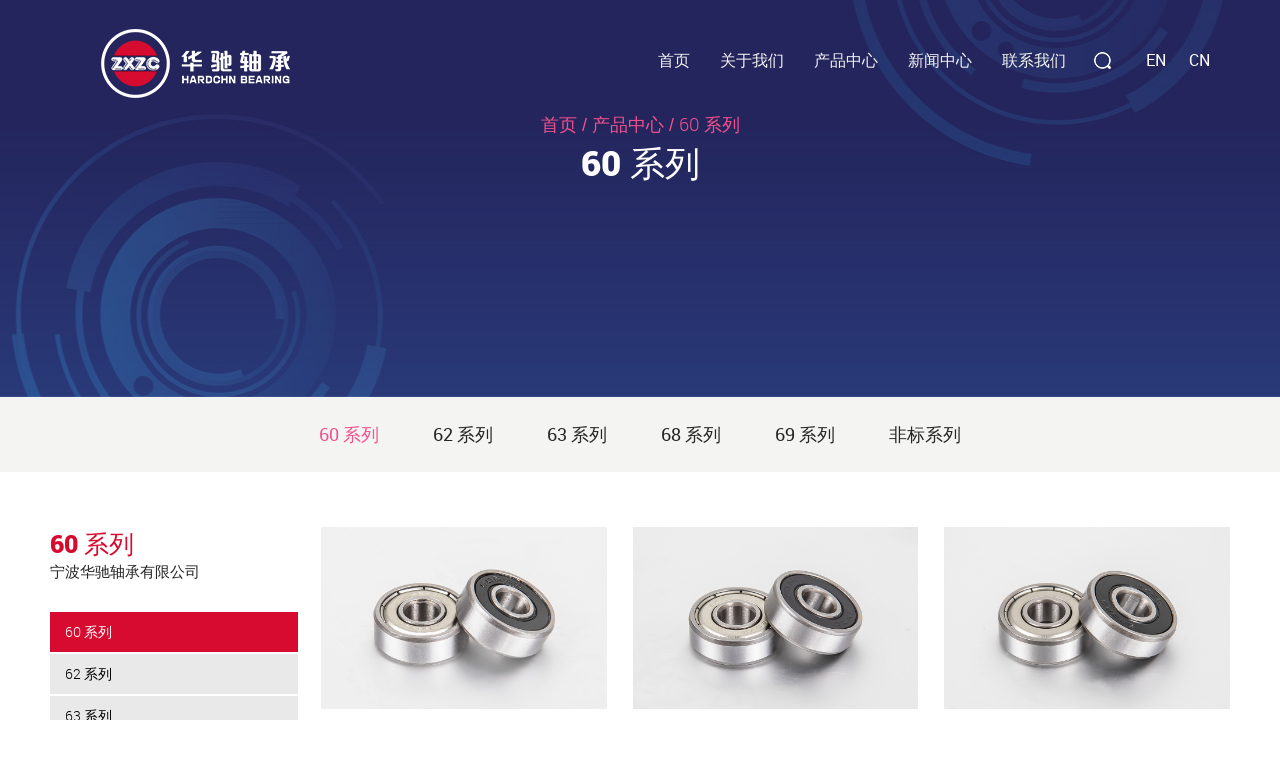

--- FILE ---
content_type: text/html; charset=UTF-8
request_url: https://cn.cnzxzc.com/product/60-series/
body_size: 4187
content:

<!DOCTYPE html>
<html>
	<head>
		<meta charset="UTF-8">
		<meta name="viewport" content="width=device-width, initial-scale=1.0, maximum-scale=1.0,minimum-scale=1.0,user-scalable=0" />
		<meta http-equiv="X-UA-Compatible" content="IE=edge" />
		<meta name="format-detection" content="telephone=no" />
		<!--icon-->

		<link rel="shortcut icon" href="https://cn.cnzxzc.com/wp-content/themes/huachizhoucheng_cn/images/icon.ico" type="image/x-icon" />
		<link rel="icon" href="https://cn.cnzxzc.com/wp-content/themes/huachizhoucheng_cn/images/icon.ico" type="image/x-icon" />
		<!--icon-->
  
  		<title>60 系列 - 产品中心</title>
<meta name="description" content="60 系列" />
<meta name="keywords" content="60 系列" />
<link rel='stylesheet' id='contact-form-7-css'  href='https://cn.cnzxzc.com/wp-content/plugins/contact-form-7/includes/css/styles.css?ver=5.1.4' type='text/css' media='all' />
<link rel='stylesheet' id='wp-ulike-css'  href='https://cn.cnzxzc.com/wp-content/plugins/wp-ulike/assets/css/wp-ulike.min.css?ver=3.6.2' type='text/css' media='all' />
<link rel='stylesheet' id='easy-image-gallery-css'  href='https://cn.cnzxzc.com/wp-content/plugins/easy-image-gallery/includes/css/easy-image-gallery.css?ver=1.1.4' type='text/css' media='screen' />
<link rel='stylesheet' id='pretty-photo-css'  href='https://cn.cnzxzc.com/wp-content/plugins/easy-image-gallery/includes/lib/prettyphoto/prettyPhoto.css?ver=1.1.4' type='text/css' media='screen' />
<link rel='stylesheet' id='jquery.lightbox.min.css-css'  href='https://cn.cnzxzc.com/wp-content/plugins/wp-jquery-lightbox/styles/lightbox.min.css?ver=1.4.8' type='text/css' media='all' />
<script type='text/javascript' src='https://cn.cnzxzc.com/wp-includes/js/jquery/jquery.js?ver=1.12.4'></script>
<script type='text/javascript' src='https://cn.cnzxzc.com/wp-includes/js/jquery/jquery-migrate.min.js?ver=1.4.1'></script>
		<style type="text/css">.recentcomments a{display:inline !important;padding:0 !important;margin:0 !important;}</style>
		         
		<link rel="stylesheet" type="text/css" href="https://cn.cnzxzc.com/wp-content/themes/huachizhoucheng_cn/font-awesome-4.7.0/css/font-awesome.min.css">
    <link rel="stylesheet" type="text/css" href="https://cn.cnzxzc.com/wp-content/themes/huachizhoucheng_cn/css/swiper.min.css">
    <link rel="stylesheet" type="text/css" href="https://cn.cnzxzc.com/wp-content/themes/huachizhoucheng_cn/css/animate.min.css">
    <link rel="stylesheet" type="text/css" href="https://cn.cnzxzc.com/wp-content/themes/huachizhoucheng_cn/css/basic.css">
    <link rel="stylesheet" type="text/css" href="https://cn.cnzxzc.com/wp-content/themes/huachizhoucheng_cn/css/main.css">
		<script type="text/javascript" src="https://cn.cnzxzc.com/wp-content/themes/huachizhoucheng_cn/video/1013_361_.js"></script>
		<!--[if lt IE 9]>
			<script type="text/javascript" src="https://cn.cnzxzc.com/wp-content/themes/huachizhoucheng_cn/js/html5.js"></script>
		<![endif]-->

	</head>
<body>
<div id="header">
        <div class="nav">
            <div class="container cl">
                <div class="logo fl">
                    <a href="/"><img src="https://cn.cnzxzc.com/wp-content/themes/huachizhoucheng_cn/images/logo.png" alt="cnzxzc.com"></a>
                </div>
                <div class="h-lan fr">
                    <a href="http://cnzxzc.com">EN</a>
                    <a href="https://cn.cnzxzc.com">CN</a>
				</div>
                <button class="search-btn fr"></button>
                <div class="search-box">
                    <form method="get" action="/">
                        <input type="text" name="s" required="required" id="s" value="" placeholder="搜索商品...">
						<input type="hidden" name="cat" value="3" />
                        <input type="submit" value="">
                    </form>
                    <i class="close"></i>
                </div>
                <div class="menu-box fr">
                    <div class="menu-menu-container"><ul id="menu-menu" class="menu"><li id="menu-item-1567" class="menu-item menu-item-type-custom menu-item-object-custom menu-item-1567"><a href="/">首页</a></li>
<li id="menu-item-1568" class="menu-item menu-item-type-taxonomy menu-item-object-category menu-item-has-children menu-item-1568"><a href="https://cn.cnzxzc.com/about/">关于我们</a>
<ul class="sub-menu">
	<li id="menu-item-2468" class="menu-item menu-item-type-taxonomy menu-item-object-category menu-item-2468"><a href="https://cn.cnzxzc.com/about/">公司简介</a></li>
	<li id="menu-item-2469" class="menu-item menu-item-type-taxonomy menu-item-object-category menu-item-2469"><a href="https://cn.cnzxzc.com/about/gallery-about/">荣誉资质</a></li>
	<li id="menu-item-2470" class="menu-item menu-item-type-taxonomy menu-item-object-category menu-item-2470"><a href="https://cn.cnzxzc.com/about/gallery/">工厂设备</a></li>
	<li id="menu-item-2471" class="menu-item menu-item-type-taxonomy menu-item-object-category menu-item-2471"><a href="https://cn.cnzxzc.com/about/faq/">常见问答</a></li>
</ul>
</li>
<li id="menu-item-2427" class="menu-item menu-item-type-taxonomy menu-item-object-category current-category-ancestor current-menu-ancestor current-menu-parent current-category-parent menu-item-has-children menu-item-2427"><a href="https://cn.cnzxzc.com/product/">产品中心</a>
<ul class="sub-menu">
	<li id="menu-item-2428" class="menu-item menu-item-type-taxonomy menu-item-object-category menu-item-2428"><a href="https://cn.cnzxzc.com/product/63-series/">63 系列</a></li>
	<li id="menu-item-2429" class="menu-item menu-item-type-taxonomy menu-item-object-category menu-item-2429"><a href="https://cn.cnzxzc.com/product/62-series/">62 系列</a></li>
	<li id="menu-item-2430" class="menu-item menu-item-type-taxonomy menu-item-object-category current-menu-item menu-item-2430"><a href="https://cn.cnzxzc.com/product/60-series/">60 系列</a></li>
	<li id="menu-item-2431" class="menu-item menu-item-type-taxonomy menu-item-object-category menu-item-2431"><a href="https://cn.cnzxzc.com/product/68-series/">68 系列</a></li>
	<li id="menu-item-2524" class="menu-item menu-item-type-taxonomy menu-item-object-category menu-item-2524"><a href="https://cn.cnzxzc.com/product/69-series/">69 系列</a></li>
	<li id="menu-item-2525" class="menu-item menu-item-type-taxonomy menu-item-object-category menu-item-2525"><a href="https://cn.cnzxzc.com/product/non-standard-series/">非标系列</a></li>
</ul>
</li>
<li id="menu-item-1949" class="menu-item menu-item-type-taxonomy menu-item-object-category menu-item-has-children menu-item-1949"><a href="https://cn.cnzxzc.com/news/">新闻中心</a>
<ul class="sub-menu">
	<li id="menu-item-2433" class="menu-item menu-item-type-taxonomy menu-item-object-category menu-item-2433"><a href="https://cn.cnzxzc.com/news/company-news/">企业新闻</a></li>
	<li id="menu-item-2434" class="menu-item menu-item-type-taxonomy menu-item-object-category menu-item-2434"><a href="https://cn.cnzxzc.com/news/industry-news/">行业新闻</a></li>
</ul>
</li>
<li id="menu-item-1582" class="menu-item menu-item-type-post_type menu-item-object-page menu-item-1582"><a href="https://cn.cnzxzc.com/contact/">联系我们</a></li>
</ul></div>                </div>
                <button class="toggle-btn">
                                                    <span></span>
                                                    <span></span>
                                                    <span></span>
                                                </button>
            </div>
        </div>
        <div class="toggle-nav">
            <div class="menu-box2">

            </div>
            <div class="search-box2 cl">
                <form method="get" action="/">
                    <input class="fl" type="text" name="s" required="required" id="s" value="">
					<input type="hidden" name="cat" value="3" />
                    <button class="fr" type="submit"><i class="fa fa-search" aria-hidden="true"></i></button>
                </form>
            </div>
            <div class="h-lan2">
                <p class="title">语言</p>
                <p class="link">
                    <a href="http://cnzxzc.com">EN</a>
                    <a href="https://cn.cnzxzc.com">中</a>
                </p>
            </div>
        </div>
    </div>
<!-- inner banner -->

    <div class="inner-banner">

    	<div class="inner">

    		<div class="bread"><a href="/">首页</a> &#47; <a href="https://cn.cnzxzc.com/product/">产品中心</a> &#47; <span>60 系列</span></div>

        	<h1>60 系列</h1>

    	</div>

    </div>

    <ul class="inner-nav">

	<li class="cat-item cat-item-120 current-cat"><a href="https://cn.cnzxzc.com/product/60-series/" >60 系列</a>
</li>
	<li class="cat-item cat-item-155"><a href="https://cn.cnzxzc.com/product/62-series/" >62 系列</a>
</li>
	<li class="cat-item cat-item-132"><a href="https://cn.cnzxzc.com/product/63-series/" >63 系列</a>
</li>
	<li class="cat-item cat-item-167"><a href="https://cn.cnzxzc.com/product/68-series/" >68 系列</a>
</li>
	<li class="cat-item cat-item-174"><a href="https://cn.cnzxzc.com/product/69-series/" >69 系列</a>
</li>
	<li class="cat-item cat-item-175"><a href="https://cn.cnzxzc.com/product/non-standard-series/" >非标系列</a>
</li>

    </ul>



<div class="inner-product">

        <div class="container cl">

            <div class="sideBar fl">

                <div class="sideBar-top">

                    <div class="tit">

                        <p>60 系列</p>

                        <p>宁波华驰轴承有限公司</p>

                    </div>

                    <ul class="nav">

	<li class="cat-item cat-item-120 current-cat"><a href="https://cn.cnzxzc.com/product/60-series/" >60 系列</a>
</li>
	<li class="cat-item cat-item-155"><a href="https://cn.cnzxzc.com/product/62-series/" >62 系列</a>
</li>
	<li class="cat-item cat-item-132"><a href="https://cn.cnzxzc.com/product/63-series/" >63 系列</a>
</li>
	<li class="cat-item cat-item-167"><a href="https://cn.cnzxzc.com/product/68-series/" >68 系列</a>
</li>
	<li class="cat-item cat-item-174"><a href="https://cn.cnzxzc.com/product/69-series/" >69 系列</a>
</li>
	<li class="cat-item cat-item-175"><a href="https://cn.cnzxzc.com/product/non-standard-series/" >非标系列</a>
</li>

                    </ul>

                </div>

                <div class="sideBar-bottom">

                    <div class="tit">

                        <p>联系我们</p>

                        <p>宁波华驰轴承有限公司</p>

                    </div>

                    <div class="cont-info">

                        <p><span>地址:</span>浙江省宁波市镇海区蛟川开发区石柱路501号</p>

                        <p><span>电话:</span>0574-86369008</p>

                        <p><span>手机:</span>13858288142</p>

                        <p><span>传真:</span>0574-86454078</p>

                    </div>

                </div>
            </div>

            <div class="pro-list fr">

                <div class="grid-box three">

                							

                    <div class="column">

                        <div class="img-box">

                            <a href="https://cn.cnzxzc.com/product/mechanical-bearing-606.html"><img src="https://cn.cnzxzc.com/wp-content/uploads/sites/2/2019/09/S7A5205.jpg" alt="机械轴承 606"></a>

                        </div>

                        <p><a href="https://cn.cnzxzc.com/product/mechanical-bearing-606.html">机械轴承 606</a></p>

                        <p><a href="https://cn.cnzxzc.com/product/" rel="category tag">产品中心</a>, <a href="https://cn.cnzxzc.com/product/60-series/" rel="category tag">60 系列</a></p>

                    </div>

                    
                    <div class="column">

                        <div class="img-box">

                            <a href="https://cn.cnzxzc.com/product/mechanical-bearing-607.html"><img src="https://cn.cnzxzc.com/wp-content/uploads/sites/2/2019/09/S7A5203.jpg" alt="机械轴承 607"></a>

                        </div>

                        <p><a href="https://cn.cnzxzc.com/product/mechanical-bearing-607.html">机械轴承 607</a></p>

                        <p><a href="https://cn.cnzxzc.com/product/" rel="category tag">产品中心</a>, <a href="https://cn.cnzxzc.com/product/60-series/" rel="category tag">60 系列</a></p>

                    </div>

                    
                    <div class="column">

                        <div class="img-box">

                            <a href="https://cn.cnzxzc.com/product/mechanical-bearing-608.html"><img src="https://cn.cnzxzc.com/wp-content/uploads/sites/2/2019/09/S7A5183.jpg" alt="机械轴承 608"></a>

                        </div>

                        <p><a href="https://cn.cnzxzc.com/product/mechanical-bearing-608.html">机械轴承 608</a></p>

                        <p><a href="https://cn.cnzxzc.com/product/" rel="category tag">产品中心</a>, <a href="https://cn.cnzxzc.com/product/60-series/" rel="category tag">60 系列</a></p>

                    </div>

                    
                    <div class="column">

                        <div class="img-box">

                            <a href="https://cn.cnzxzc.com/product/mechanical-bearing-609.html"><img src="https://cn.cnzxzc.com/wp-content/uploads/sites/2/2019/09/S7A5178.jpg" alt="机械轴承 609"></a>

                        </div>

                        <p><a href="https://cn.cnzxzc.com/product/mechanical-bearing-609.html">机械轴承 609</a></p>

                        <p><a href="https://cn.cnzxzc.com/product/" rel="category tag">产品中心</a>, <a href="https://cn.cnzxzc.com/product/60-series/" rel="category tag">60 系列</a></p>

                    </div>

                    
                    <div class="column">

                        <div class="img-box">

                            <a href="https://cn.cnzxzc.com/product/mechanical-bearing-6000.html"><img src="https://cn.cnzxzc.com/wp-content/uploads/sites/2/2019/09/S7A5197.jpg" alt="机械轴承 6000"></a>

                        </div>

                        <p><a href="https://cn.cnzxzc.com/product/mechanical-bearing-6000.html">机械轴承 6000</a></p>

                        <p><a href="https://cn.cnzxzc.com/product/" rel="category tag">产品中心</a>, <a href="https://cn.cnzxzc.com/product/60-series/" rel="category tag">60 系列</a></p>

                    </div>

                    
                    <div class="column">

                        <div class="img-box">

                            <a href="https://cn.cnzxzc.com/product/mechanical-bearing-6001.html"><img src="https://cn.cnzxzc.com/wp-content/uploads/sites/2/2019/09/S7A5173.jpg" alt="机械轴承 6001"></a>

                        </div>

                        <p><a href="https://cn.cnzxzc.com/product/mechanical-bearing-6001.html">机械轴承 6001</a></p>

                        <p><a href="https://cn.cnzxzc.com/product/" rel="category tag">产品中心</a>, <a href="https://cn.cnzxzc.com/product/60-series/" rel="category tag">60 系列</a></p>

                    </div>

                    
                    <div class="column">

                        <div class="img-box">

                            <a href="https://cn.cnzxzc.com/product/mechanical-bearing-6002.html"><img src="https://cn.cnzxzc.com/wp-content/uploads/sites/2/2019/09/S7A5224.jpg" alt="机械轴承 6002"></a>

                        </div>

                        <p><a href="https://cn.cnzxzc.com/product/mechanical-bearing-6002.html">机械轴承 6002</a></p>

                        <p><a href="https://cn.cnzxzc.com/product/" rel="category tag">产品中心</a>, <a href="https://cn.cnzxzc.com/product/60-series/" rel="category tag">60 系列</a></p>

                    </div>

                    
                    <div class="column">

                        <div class="img-box">

                            <a href="https://cn.cnzxzc.com/product/mechanical-bearing-6003.html"><img src="https://cn.cnzxzc.com/wp-content/uploads/sites/2/2019/09/S7A5229.jpg" alt="机械轴承 6003"></a>

                        </div>

                        <p><a href="https://cn.cnzxzc.com/product/mechanical-bearing-6003.html">机械轴承 6003</a></p>

                        <p><a href="https://cn.cnzxzc.com/product/" rel="category tag">产品中心</a>, <a href="https://cn.cnzxzc.com/product/60-series/" rel="category tag">60 系列</a></p>

                    </div>

                    
                    <div class="column">

                        <div class="img-box">

                            <a href="https://cn.cnzxzc.com/product/mechanical-bearing-6004.html"><img src="https://cn.cnzxzc.com/wp-content/uploads/sites/2/2019/09/S7A5222.jpg" alt="机械轴承 6004"></a>

                        </div>

                        <p><a href="https://cn.cnzxzc.com/product/mechanical-bearing-6004.html">机械轴承 6004</a></p>

                        <p><a href="https://cn.cnzxzc.com/product/" rel="category tag">产品中心</a>, <a href="https://cn.cnzxzc.com/product/60-series/" rel="category tag">60 系列</a></p>

                    </div>

                    
  

                </div>

                <div class="m-page m-page-sr m-page-sm">

        
    </div>

            </div>

        </div>

    </div>

    <div class="ajax" hidden>

	<ul>

						

		<li class="column">

                    <div class="img-box">

                        <a href="https://cn.cnzxzc.com/product/mechanical-bearing-606.html"><img src="https://cn.cnzxzc.com/wp-content/uploads/sites/2/2019/09/S7A5205.jpg" alt="机械轴承 606"></a>

                    </div>

                    <p>

                        <a href="https://cn.cnzxzc.com/product/mechanical-bearing-606.html">机械轴承 606</a>

                    </p>

                    <p><a href="https://cn.cnzxzc.com/product/" rel="category tag">产品中心</a>, <a href="https://cn.cnzxzc.com/product/60-series/" rel="category tag">60 系列</a></p>

                </li>


		<li class="column">

                    <div class="img-box">

                        <a href="https://cn.cnzxzc.com/product/mechanical-bearing-607.html"><img src="https://cn.cnzxzc.com/wp-content/uploads/sites/2/2019/09/S7A5203.jpg" alt="机械轴承 607"></a>

                    </div>

                    <p>

                        <a href="https://cn.cnzxzc.com/product/mechanical-bearing-607.html">机械轴承 607</a>

                    </p>

                    <p><a href="https://cn.cnzxzc.com/product/" rel="category tag">产品中心</a>, <a href="https://cn.cnzxzc.com/product/60-series/" rel="category tag">60 系列</a></p>

                </li>


		<li class="column">

                    <div class="img-box">

                        <a href="https://cn.cnzxzc.com/product/mechanical-bearing-608.html"><img src="https://cn.cnzxzc.com/wp-content/uploads/sites/2/2019/09/S7A5183.jpg" alt="机械轴承 608"></a>

                    </div>

                    <p>

                        <a href="https://cn.cnzxzc.com/product/mechanical-bearing-608.html">机械轴承 608</a>

                    </p>

                    <p><a href="https://cn.cnzxzc.com/product/" rel="category tag">产品中心</a>, <a href="https://cn.cnzxzc.com/product/60-series/" rel="category tag">60 系列</a></p>

                </li>


		<li class="column">

                    <div class="img-box">

                        <a href="https://cn.cnzxzc.com/product/mechanical-bearing-609.html"><img src="https://cn.cnzxzc.com/wp-content/uploads/sites/2/2019/09/S7A5178.jpg" alt="机械轴承 609"></a>

                    </div>

                    <p>

                        <a href="https://cn.cnzxzc.com/product/mechanical-bearing-609.html">机械轴承 609</a>

                    </p>

                    <p><a href="https://cn.cnzxzc.com/product/" rel="category tag">产品中心</a>, <a href="https://cn.cnzxzc.com/product/60-series/" rel="category tag">60 系列</a></p>

                </li>


		<li class="column">

                    <div class="img-box">

                        <a href="https://cn.cnzxzc.com/product/mechanical-bearing-6000.html"><img src="https://cn.cnzxzc.com/wp-content/uploads/sites/2/2019/09/S7A5197.jpg" alt="机械轴承 6000"></a>

                    </div>

                    <p>

                        <a href="https://cn.cnzxzc.com/product/mechanical-bearing-6000.html">机械轴承 6000</a>

                    </p>

                    <p><a href="https://cn.cnzxzc.com/product/" rel="category tag">产品中心</a>, <a href="https://cn.cnzxzc.com/product/60-series/" rel="category tag">60 系列</a></p>

                </li>


		<li class="column">

                    <div class="img-box">

                        <a href="https://cn.cnzxzc.com/product/mechanical-bearing-6001.html"><img src="https://cn.cnzxzc.com/wp-content/uploads/sites/2/2019/09/S7A5173.jpg" alt="机械轴承 6001"></a>

                    </div>

                    <p>

                        <a href="https://cn.cnzxzc.com/product/mechanical-bearing-6001.html">机械轴承 6001</a>

                    </p>

                    <p><a href="https://cn.cnzxzc.com/product/" rel="category tag">产品中心</a>, <a href="https://cn.cnzxzc.com/product/60-series/" rel="category tag">60 系列</a></p>

                </li>


		<li class="column">

                    <div class="img-box">

                        <a href="https://cn.cnzxzc.com/product/mechanical-bearing-6002.html"><img src="https://cn.cnzxzc.com/wp-content/uploads/sites/2/2019/09/S7A5224.jpg" alt="机械轴承 6002"></a>

                    </div>

                    <p>

                        <a href="https://cn.cnzxzc.com/product/mechanical-bearing-6002.html">机械轴承 6002</a>

                    </p>

                    <p><a href="https://cn.cnzxzc.com/product/" rel="category tag">产品中心</a>, <a href="https://cn.cnzxzc.com/product/60-series/" rel="category tag">60 系列</a></p>

                </li>


		<li class="column">

                    <div class="img-box">

                        <a href="https://cn.cnzxzc.com/product/mechanical-bearing-6003.html"><img src="https://cn.cnzxzc.com/wp-content/uploads/sites/2/2019/09/S7A5229.jpg" alt="机械轴承 6003"></a>

                    </div>

                    <p>

                        <a href="https://cn.cnzxzc.com/product/mechanical-bearing-6003.html">机械轴承 6003</a>

                    </p>

                    <p><a href="https://cn.cnzxzc.com/product/" rel="category tag">产品中心</a>, <a href="https://cn.cnzxzc.com/product/60-series/" rel="category tag">60 系列</a></p>

                </li>



	</ul>

</div>

		<div id="footer">
        <div class="container">
            <div class="top">
                <div class="item">
                    <p>Hardchn</p>
                    <p>关于我们</p>
                    <ul>
                        <li>
                            <a href="/about/">公司简介</a>
                        </li>
                        <li>
                            <a href="/about/gallery-about/">荣誉资质</a>
                        </li>
                        <li>
                            <a href="/about/gallery/">工厂设备</a>
                        </li>
                        <li>
                            <a href="/faq/">常见问答</a>
                        </li>

                    </ul>
                </div>
                <div class="item">
                    <p>Hardchn</p>
                    <p>产品中心</p>
                    <ul>	<li class="cat-item cat-item-120 current-cat"><a href="https://cn.cnzxzc.com/product/60-series/" >60 系列</a>
</li>
	<li class="cat-item cat-item-155"><a href="https://cn.cnzxzc.com/product/62-series/" >62 系列</a>
</li>
	<li class="cat-item cat-item-132"><a href="https://cn.cnzxzc.com/product/63-series/" >63 系列</a>
</li>
	<li class="cat-item cat-item-167"><a href="https://cn.cnzxzc.com/product/68-series/" >68 系列</a>
</li>
	<li class="cat-item cat-item-174"><a href="https://cn.cnzxzc.com/product/69-series/" >69 系列</a>
</li>
	<li class="cat-item cat-item-175"><a href="https://cn.cnzxzc.com/product/non-standard-series/" >非标系列</a>
</li>
</ul>                </div>
                <div class="item">
                    <p>Hardchn</p>
                    <p>新闻中心</p>
                    <ul>	<li class="cat-item cat-item-13"><a href="https://cn.cnzxzc.com/news/company-news/" >企业新闻</a>
</li>
	<li class="cat-item cat-item-14"><a href="https://cn.cnzxzc.com/news/industry-news/" >行业新闻</a>
</li>
</ul>                </div>
                <div class="item">
                    <p>Hardchn</p>
                    <p>联系我们</p>
                    <ul>
                        <li>
                            地址：浙江省宁波市镇海区<br>蛟川开发区石柱路501号
                        </li>
                        <li>
                            电话 : 0574-86369008
                        </li>
                        <li>
                            手机 : 13858288142
                        </li>
                        <li>
                            传真 : 0574-86454078
                        </li>
                        <li>
                            邮箱 : <a href="/cdn-cgi/l/email-protection" class="__cf_email__" data-cfemail="bdc7c5c7defdded3c7c5c7de93ded2d0">[email&#160;protected]</a>
                        </li>
                    </ul>
                    <img src="https://cn.cnzxzc.com/wp-content/themes/huachizhoucheng_cn/images/erweima.png">
                </div>
            </div>
            <div class="bottom cl">
                <div class="logo fl">
                    <a href="/"><img src="https://cn.cnzxzc.com/wp-content/themes/huachizhoucheng_cn/images/logo.png" alt=""></a>
                </div>
                <p class="fr">版权所有 © 2019 <a href="/">宁波华驰轴承有限公司</a>&nbsp;&nbsp;&nbsp;&nbsp;&nbsp;技术支持 : <a href="http://www.hwaq.cc" target="_blank">浙江华企</a></p>
            </div>
        </div>
    </div>

    <div class="video-wrapper">
        <div class="video" style="max-width:1000px;width:100%;">
            <script data-cfasync="false" src="/cdn-cgi/scripts/5c5dd728/cloudflare-static/email-decode.min.js"></script><script src='//player.polyv.net/script/polyvplayer.min.js'></script>
<div id='plv_1280ba18a37053e218643497157ad4cb_1'>

</div>
<script>
var player = polyvObject('#plv_1280ba18a37053e218643497157ad4cb_1').videoPlayer(
{
'width':'100%',
'height':'500',
'vid' : '1280ba18a37053e218643497157ad4cb_1' ,
'loop':true,
'autoplay':false,
'forceH5':true
}
);
</script> 
        </div>
        <i class="fa fa-times close" aria-hidden="true"></i>
    </div>

    <script src="https://cn.cnzxzc.com/wp-content/themes/huachizhoucheng_cn/js/jquery-3.3.1.min.js"></script>
    <script src="https://cn.cnzxzc.com/wp-content/themes/huachizhoucheng_cn/js/swiper.min.js"></script>
    <script src="https://cn.cnzxzc.com/wp-content/themes/huachizhoucheng_cn/js/swiper.animate.min.js"></script>
    <script src="https://cn.cnzxzc.com/wp-content/themes/huachizhoucheng_cn/js/wow.js"></script>
    <script src="https://cn.cnzxzc.com/wp-content/themes/huachizhoucheng_cn/js/main.js"></script>
    <script>
        new WOW().init();
    </script>
		<script type='text/javascript'>
/* <![CDATA[ */
var wpcf7 = {"apiSettings":{"root":"https:\/\/cn.cnzxzc.com\/wp-json\/contact-form-7\/v1","namespace":"contact-form-7\/v1"}};
/* ]]> */
</script>
<script type='text/javascript' src='https://cn.cnzxzc.com/wp-content/plugins/contact-form-7/includes/js/scripts.js?ver=5.1.4'></script>
<script type='text/javascript'>
/* <![CDATA[ */
var wp_ulike_params = {"ajax_url":"https:\/\/cn.cnzxzc.com\/wp-admin\/admin-ajax.php","notifications":"1"};
/* ]]> */
</script>
<script type='text/javascript' src='https://cn.cnzxzc.com/wp-content/plugins/wp-ulike/assets/js/wp-ulike.min.js?ver=3.6.2'></script>
<script type='text/javascript' src='https://cn.cnzxzc.com/wp-content/plugins/easy-image-gallery/includes/lib/prettyphoto/jquery.prettyPhoto.js?ver=1.1.4'></script>
<script type='text/javascript' src='https://cn.cnzxzc.com/wp-content/plugins/wp-jquery-lightbox/jquery.touchwipe.min.js?ver=1.4.8'></script>
<script type='text/javascript'>
/* <![CDATA[ */
var JQLBSettings = {"showTitle":"1","showCaption":"1","showNumbers":"1","fitToScreen":"1","resizeSpeed":"400","showDownload":"0","navbarOnTop":"0","marginSize":"70","slideshowSpeed":"4000","prevLinkTitle":"previous image","nextLinkTitle":"next image","closeTitle":"close image gallery","image":"Image ","of":" of ","download":"Download","pause":"(pause slideshow)","play":"(play slideshow)"};
/* ]]> */
</script>
<script type='text/javascript' src='https://cn.cnzxzc.com/wp-content/plugins/wp-jquery-lightbox/jquery.lightbox.min.js?ver=1.4.8'></script>
<script type='text/javascript' src='https://cn.cnzxzc.com/wp-includes/js/wp-embed.min.js?ver=4.9.8'></script>

		<div style="display:none;">
			<script type="text/javascript">var cnzz_protocol = (("https:" == document.location.protocol) ? "https://" : "http://");document.write(unescape("%3Cspan id='cnzz_stat_icon_1278045962'%3E%3C/span%3E%3Cscript src='" + cnzz_protocol + "s4.cnzz.com/z_stat.php%3Fid%3D1278045962' type='text/javascript'%3E%3C/script%3E"));</script>
		</div>
	<script defer src="https://static.cloudflareinsights.com/beacon.min.js/vcd15cbe7772f49c399c6a5babf22c1241717689176015" integrity="sha512-ZpsOmlRQV6y907TI0dKBHq9Md29nnaEIPlkf84rnaERnq6zvWvPUqr2ft8M1aS28oN72PdrCzSjY4U6VaAw1EQ==" data-cf-beacon='{"version":"2024.11.0","token":"987967558ed34dd5a49112e3e559e868","r":1,"server_timing":{"name":{"cfCacheStatus":true,"cfEdge":true,"cfExtPri":true,"cfL4":true,"cfOrigin":true,"cfSpeedBrain":true},"location_startswith":null}}' crossorigin="anonymous"></script>
</body>

</html>

--- FILE ---
content_type: text/css
request_url: https://cn.cnzxzc.com/wp-content/themes/huachizhoucheng_cn/css/main.css
body_size: 10084
content:
/* 字体引入 */
@font-face {
  font-family: 'r';
  src: url('../fonts/Roboto-Regular.woff.ttf');
}
@font-face {
  font-family: 'l';
  src: url('../fonts/Roboto-Light.woff.ttf');
}
@font-face {
  font-family: 'black';
  src: url('../fonts/roboto-black.ttf');
}
/* 网站基本宽度（注意修改） */
.container {
  max-width: 1210px;
  padding: 0 15px;
}
#header {
	position: absolute;
	width: 100%;
	left: 0;
	top: 0;
	z-index: 9999;
}
#header.active {
  position: fixed;
}
#header.active .nav {
  padding: 10px 0;
  background: #000;
  box-shadow: 0 5px 10px rgba(0, 0, 0, 0.08);
}
#header .nav {
  position: relative;
  z-index: 999;
  padding-top: 29px;
	 transition: 500ms;
}
#header .nav .container .logo {
  margin: 0 0 0 51px;
}
#header .nav .container .h-lan {
  margin: 20px 0 0 35px;
}
#header .nav .container .h-lan a {
  font: 16px r;
  color: #fff;
  margin-right: 20px;
}
#header .nav .container .h-lan a:last-of-type {
  margin-right: 20px;
}
#header .nav .container .search-btn {
  width: 17px;
  height: 17px;
  background: url(../images/search.png) center center no-repeat;
  border: none;
  outline: none;
  margin: 23px 0 0 28px;
}
#header .nav .container .search-box {
  line-height: normal;
  position: fixed;
  top: 0;
  left: 0;
  background: #fff;
  width: 100%;
  height: 100%;
  z-index: 99999;
  display: none;
}
#header .nav .container .search-box form {
  position: absolute;
  top: 45%;
  left: 50%;
  width: 60%;
  margin-left: -30%;
}
#header .nav .container .search-box form input {
  background: none;
  outline: none;
  border: none;
}
#header .nav .container .search-box form input[type="text"] {
  width: 100%;
  border-bottom: 1px solid #e1e1e1;
  font-size: 24px;
  font-family: r;
  color: #000;
  padding: 10px 0;
}
#header .nav .container .search-box form input[type="submit"] {
  width: 22px;
  height: 22px;
  background: url(../images/tc-zoom.png) no-repeat;
  position: absolute;
  right: 15px;
  top: 20px;
}
#header .nav .container .search-box form input[type="submit"]:hover {
  opacity: 0.7;
  filter: alpha(opacity=70);
}
#header .nav .container .search-box .close {
  width: 30px;
  height: 30px;
  background: url(../images/close.png) no-repeat;
  position: absolute;
  right: 25px;
  top: 15px;
  cursor: pointer;
}
#header .nav .container .toggle-btn {
  border: none;
  outline: none;
  background-color: transparent;
  width: 46px;
  position: absolute;
  left: 15px;
  top: 50%;
  transform: translateY(-50%);
  display: none;
}
#header .nav .container .toggle-btn span {
  display: block;
  height: 1px;
  background: #fff;
  margin-bottom: 11px;
  transition: 500ms;
}
#header .nav .container .toggle-btn span:last-of-type {
  margin-bottom: 0;
}
#header .nav .container .toggle-btn.active span:nth-of-type(1) {
  transform: rotate(45deg);
  transform-origin: 13% top;
}
#header .nav .container .toggle-btn.active span:nth-of-type(2) {
  opacity: 0;
}
#header .nav .container .toggle-btn.active span:nth-of-type(3) {
  transform: rotate(-45deg);
  transform-origin: 13% top;
}
#header .nav .container .menu-box {
  margin-top: 20px;
}
#header .nav .container .menu-box .menu {
  font-size: 0;
}
#header .nav .container .menu-box .menu > li {
  display: inline-block;
  position: relative;
  margin-left: 30px;
  padding-bottom: 5px;
}
#header .nav .container .menu-box .menu > li:first-child {
  margin-left: 0;
}
#header .nav .container .menu-box .menu > li > a {
  display: block;
  font: 16px r;
  color: #f4f4f4;
  text-transform: uppercase;
}
#header .nav .container .menu-box .menu > li .sub-menu {
  position: absolute;
  top: 100%;
  left: 0;
  width: 160px;
  background: #000;
  overflow: hidden;
  display: none;
  box-shadow: 3px 3px 5px rgba(0, 0, 0, 0.08);
}
#header .nav .container .menu-box .menu > li .sub-menu li a {
  color: #fff;
  font: 14px/30px r;
  display: block;
  transition: 300ms;
  text-align: center;
  text-transform: uppercase;
}
#header .nav .container .menu-box .menu > li .sub-menu li a:hover {
  background-color: #fff;
  color: #000;
}
#header .toggle-nav {
  position: fixed;
  left: -270px;
  top: 0;
  padding-top: 80px;
  width: 270px;
  height: 100%;
  background-color: #fff;
  overflow: auto;
  transition: 300ms;
  display: none;
  z-index: 998;
}
#header .toggle-nav.open {
  left: 0;
}
#header .toggle-nav .menu > li {
  padding: 0 15px;
}
#header .toggle-nav .menu > li > a {
  display: block;
  font: 16px/40px r;
  color: #333;
  text-transform: uppercase;
}
#header .toggle-nav .menu > li .sub-menu > li > a {
  display: block;
  font: 14px/35px r;
  color: #333;
  padding-left: 15px;
  text-transform: uppercase;
}
#header .toggle-nav .search-box2 {
  padding: 15px;
}
#header .toggle-nav .search-box2 input {
  width: 80%;
  height: 40px;
  border: none;
  font: 16px r;
  color: #000;
  padding-left: 15px;
  background-color: #ccc;
}
#header .toggle-nav .search-box2 button {
  width: 20%;
  height: 40px;
  border: none;
  background-color: #333;
}
#header .toggle-nav .search-box2 button i {
  font-size: 18px;
  color: #fff;
}
#header .toggle-nav .h-lan2 {
  padding: 10px;
}
#header .toggle-nav .h-lan2 .title {
  font: 16px/20px r;
  color: #333;
  margin-bottom: 15px;
  text-transform: uppercase;
}
#header .toggle-nav .h-lan2 .link {
  display: flex;
  justify-content: space-around;
}
#header .toggle-nav .h-lan2 .link a {
  font: 16px/30px r;
  color: #333;
  text-transform: uppercase;
}
.metaslider{
	max-width: 100%!important;
}
.metaslider .flexslider{
	margin: 0!important;
}
.metaslider .flex-control-nav{
	display: none!important;
}
.index-banner .swiper-slide {
  height: 900px;
  background: url(../images/banner.jpg) center center no-repeat;
  background-size: cover;
  background-attachment: fixed;
}
.index-banner .swiper-slide .container {
  position: relative;
  top: 50%;
  transform: translateY(-50%);
  padding-left: 35px;
}
.index-banner .swiper-slide .container p:nth-of-type(1) {
  font: 18px l;
  color: #f3518e;
}
.index-banner .swiper-slide .container p:nth-of-type(2) {
  max-width: 480px;
  font: 45px black;
  color: #fff;
  text-transform: uppercase;
  margin-bottom: 10px;
}
.index-banner .swiper-slide .container a {
  width: 191px;
  height: 48px;
  display: block;
  border: 1px solid #d70a30;
  font: 16px/46px black;
  color: #f3518e;
  text-align: center;
  text-transform: capitalize;
  position: relative;
  transition: 300ms;
}
.index-banner .swiper-slide .container a:hover {
  background-color: #d70a30;
  color: #fff;
}
.index-banner .swiper-slide .container a:hover:after {
  opacity: 0;
}
.index-banner .swiper-slide .container a:hover:before {
  opacity: 0;
}
.index-banner .swiper-slide .container a:after {
  content: "";
  position: absolute;
  width: 22px;
  height: 1px;
  background: #d70a30;
  left: -10px;
  top: 50%;
  transform: translateY(-50%);
  transition: 300ms;
}
.index-banner .swiper-slide .container a:before {
  content: "";
  position: absolute;
  width: 22px;
  height: 1px;
  background: #d70a30;
  right: -10px;
  top: 50%;
  transform: translateY(-50%);
  transition: 300ms;
}
.index-about .index-about-top {
  padding: 75px 0;
  background: #f2f2f2;
}
.index-about .index-about-top .container {
  overflow: hidden;
}
.index-about .index-about-top .container .list {
  margin: 0 -48px;
  font-size: 0;
  transition: 500ms;
}
.index-about .index-about-top .container .list:hover .item .inner {
  transform: scale(0.8);
  filter: blur(5px);
}
.index-about .index-about-top .container .list .item {
  display: inline-block;
  width: 33.33%;
  vertical-align: top;
  padding: 0 48px;
}
.index-about .index-about-top .container .list .item:nth-of-type(1) .inner {
  background: url(../images/ia1.png) left 5px no-repeat;
}
.index-about .index-about-top .container .list .item:nth-of-type(2) .inner {
  background: url(../images/ia2.png) left 5px no-repeat;
}
.index-about .index-about-top .container .list .item:nth-of-type(3) .inner {
  background: url(../images/ia3.png) left 5px no-repeat;
}
.index-about .index-about-top .container .list .item .inner {
  padding-left: 75px;
  cursor: pointer;
  transition: 500ms;
}
.index-about .index-about-top .container .list .item .inner:hover {
  transform: scale(1);
  filter: blur(0);
}
.index-about .index-about-top .container .list .item .inner p:nth-of-type(1) {
  font: 19px black;
  color: #252525;
  margin-bottom: 5px;
}
.index-about .index-about-top .container .list .item .inner p:nth-of-type(2) {
  font: 16px/19px l;
  color: #252525;
}
.index-about .index-about-bottom {
  padding: 140px 0 145px;
  background: url(../images/iabg.jpg) center center no-repeat;
  background-size: cover;
}
.index-about .index-about-bottom .container .left {
  width: 48%;
  padding-right: 55px;
}
.index-about .index-about-bottom .container .left p:nth-of-type(1) {
  max-width: 476px;
  font: 47px/50px black;
  color: #252525;
  margin-bottom: 35px;
}
.index-about .index-about-bottom .container .left p:nth-of-type(2) {
  font: 14px/25px r;
  color: #252525;
  margin-bottom: 45px;
}
.index-about .index-about-bottom .container .left a {
  width: 218px;
  height: 60px;
  border-radius: 3px;
  background: #d70a30;
  display: block;
  font: 17px/60px l;
  color: #fff;
  text-align: center;
}
.index-about .index-about-bottom .container .right {
  width: 52%;
  border-radius: 3px;
  overflow: hidden;
}
.index-about .index-about-bottom .container .right img {
  width: 100%;
}
.index-why {
  padding: 100px 0 90px;
  background: url(../images/iwbg.jpg) center center no-repeat;
  background-size: cover;
}
.index-why .container {
  overflow: hidden;
}
.index-why .container .tit {
  font: 41px black;
  color: #fff;
  text-transform: uppercase;
  margin-bottom: 50px;
}
.index-why .container .list {
  font-size: 0;
  margin-bottom: -55px;
}
.index-why .container .list .item {
  display: inline-block;
  vertical-align: top;
  width: 33.33%;
  padding: 0 65px 55px 0;
}
.index-why .container .list .item:nth-of-type(1) p:nth-of-type(1) {
  background: url(../images/iw1.png) right center no-repeat;
}
.index-why .container .list .item:nth-of-type(2) p:nth-of-type(1) {
  background: url(../images/iw2.png) right center no-repeat;
}
.index-why .container .list .item:nth-of-type(3) p:nth-of-type(1) {
  background: url(../images/iw3.png) right center no-repeat;
}
.index-why .container .list .item:nth-of-type(4) p:nth-of-type(1) {
  background: url(../images/iw4.png) right center no-repeat;
}
.index-why .container .list .item:nth-of-type(5) p:nth-of-type(1) {
  background: url(../images/iw5.png) right center no-repeat;
}
.index-why .container .list .item:nth-of-type(6) p:nth-of-type(1) {
  background: url(../images/iw6.png) right center no-repeat;
}
.index-why .container .list .item p:nth-of-type(1) {
  font: 24px black;
  color: #fff;
  margin-bottom: 20px;
  padding-right: 100px;
  min-height: 50px;
}
.index-why .container .list .item p:nth-of-type(2) {
  font: 14px/22px l;
  color: #d1d1d1;
}
.index-product {
  padding: 120px 0 55px;
  background: url(../images/ipbg.jpg) center center no-repeat;
  background-size: cover;
}
.index-product .container {
  overflow: hidden;
}
.index-product .container .tit {
  text-align: center;
  padding-bottom: 20px;
  position: relative;
  margin-bottom: 30px;
}
.index-product .container .tit:after {
  content: "";
  position: absolute;
  width: 160px;
  height: 2px;
  background: #d70a30;
  left: 0;
  right: 0;
  margin: 0 auto;
  bottom: 0;
}
.index-product .container .tit p:nth-of-type(1) {
  font: 45px black;
  color: #000;
}
.index-product .container .tit p:nth-of-type(2) {
  font: 15px l;
  color: #000;
}
.index-product .container .nav {
  margin-bottom: 85px;
  text-align: center;
}
.index-product .container .nav .nav-container {
  margin: 0 auto;
  overflow: hidden;
}
.index-product .container .nav .nav-container .nav-wrapper {
  font-size: 0;
  margin-bottom: 30px;
}
.index-product .container .nav .nav-container .nav-wrapper li {
  display: inline-block;
  font: 15px l;
  color: #000;
  padding: 0 15px;
}
.index-product .container .nav .nav-container .nav-control {
  font-size: 0;
  text-align: center;
}
.index-product .container .nav .nav-container .nav-control > div {
  display: inline-block;
  width: 23px;
  height: 23px;
  border: 1px solid #6d6d6d;
  text-align: center;
  color: #6d6d6d;
  cursor: pointer;
}
.index-product .container .nav .nav-container .nav-control > div i {
  line-height: 21px;
  font-size: 18px;
}
.index-product .container .nav .nav-container .nav-control > div:hover {
  background: #6d6d6d;
  color: #fff;
}
.index-product .container .nav .nav-container .nav-control > div:nth-of-type(1) {
  margin-right: 15px;
}
.index-product .container .ip-list {
  margin: -8px -10px;
}
.index-product .container .ip-list .column {
  padding: 8px 10px;
}
.index-product .container .ip-list .column .img-box {
  margin-bottom: 20px;
}
.index-product .container .ip-list .column .img-box img {
  width: 100%;
}
.index-product .container .ip-list .column p:nth-of-type(1) {
  font: 18px black;
  color: #000;
  margin-bottom: 5px;
  text-align: center;
}
.index-product .container .ip-list .column p:nth-of-type(1) a:hover {
  color: #d70a30;
}
.index-product .container .ip-list .column p:nth-of-type(2) {
  font: 12px l;
  color: #000;
  text-align: center;
}
.index-product .container .ip-link {
  display: block;
  width: 171px;
  height: 48px;
  border: 1px solid #111111;
  text-align: center;
  font: 12px/46px l;
  color: #000;
  text-transform: uppercase;
  margin: 115px auto 0;
  position: relative;
  transition: 300ms;
  letter-spacing: 3px;
}
.index-product .container .ip-link:hover {
  background: #111;
  color: #fff;
}
.index-product .container .ip-link:hover:after,
.index-product .container .ip-link:hover:before {
  opacity: 0;
}
.index-product .container .ip-link:after {
  content: "";
  width: 22px;
  height: 1px;
  background: #111;
  position: absolute;
  left: -11px;
  top: 50%;
  transform: translateY(-50%);
  transition: 300ms;
}
.index-product .container .ip-link:before {
  content: "";
  width: 22px;
  height: 1px;
  background: #111;
  position: absolute;
  right: -11px;
  top: 50%;
  transform: translateY(-50%);
  transition: 300ms;
}
.index-apl {
  padding: 80px 15px;
  background: url(../images/iaplbg.jpg) center center no-repeat;
  background-size: cover;
}
.index-apl .tit {
  text-align: center;
  padding-bottom: 20px;
  position: relative;
  margin-bottom: 80px;
}
.index-apl .tit:after {
  content: "";
  position: absolute;
  width: 160px;
  height: 2px;
  background: #d70a30;
  left: 0;
  right: 0;
  margin: 0 auto;
  bottom: 0;
}
.index-apl .tit p:nth-of-type(1) {
  font: 45px black;
  color: #000;
}
.index-apl .tit p:nth-of-type(2) {
  font: 15px l;
  color: #000;
}
.index-apl #iapl {
  margin-bottom: 55px;
}
.index-apl #iapl .swiper-slide .img-box img {
  width: 100%;
}
.index-apl #iapl .swiper-slide p:nth-of-type(1) {
  display: inline-block;
  font: 12px r;
  color: #fff;
  padding: 5px 25px;
  background: #d70a30;
  margin: 20px 0 10px;
}
.index-apl #iapl .swiper-slide p:nth-of-type(2) {
  font: 21px r;
  color: #000;
}
.index-apl .control {
  font-size: 0;
  text-align: center;
}
.index-apl .control > div {
  display: inline-block;
  width: 40px;
  height: 40px;
  border: 1px solid #000;
  text-align: center;
  cursor: pointer;
  color: #000;
}
.index-apl .control > div:hover {
  background: #000;
  color: #fff;
}
.index-apl .control > div:first-child {
  margin-right: 25px;
}
.index-apl .control > div i {
  line-height: 38px;
  font-size: 18px;
}
.index-faq {
  padding: 120px 0 125px;
  background: url(../images/ifaqbg.jpg) center center no-repeat;
  background-size: cover;
}
.index-faq .container {
  overflow: hidden;
}
.index-faq .container .tit {
  text-align: center;
  padding-bottom: 20px;
  position: relative;
  margin-bottom: 120px;
}
.index-faq .container .tit:after {
  content: "";
  position: absolute;
  width: 160px;
  height: 2px;
  background: #d70a30;
  left: 0;
  right: 0;
  margin: 0 auto;
  bottom: 0;
}
.index-faq .container .tit p:nth-of-type(1) {
  font: 45px black;
  color: #000;
}
.index-faq .container .tit p:nth-of-type(2) {
  font: 15px l;
  color: #000;
}
.index-faq .container .list .item {
  width: 100%;
}
.index-faq .container .list .item .q {
  font: 16px black;
  color: #000;
  padding: 15px 0;
  border-top: 1px solid #ebebeb;
  border-bottom: 1px solid #ebebeb;
  margin-top: -1px;
  cursor: pointer;
  position: relative;
  user-select: none;
}
.index-faq .container .list .item .q .icon {
  position: absolute;
  right: 20px;
  top: 50%;
  transform: translateY(-50%);
}
.index-faq .container .list .item .q .icon.active span:first-child {
  transform: rotate(0);
  background: #505cfd;
}
.index-faq .container .list .item .q .icon span {
  display: block;
  width: 15px;
  height: 2px;
  background: #414044;
  transition: 300ms;
}
.index-faq .container .list .item .q .icon span:first-child {
  transform: rotate(90deg);
  position: relative;
  top: 2px;
}
.index-faq .container .list .item .a {
  font: 14px/25px r;
  color: #545454;
  padding: 20px 0 35px;
  display: none;
  user-select: none;
}
.index-faq .container .faq-link {
  display: block;
  width: 171px;
  height: 48px;
  border: 1px solid #111111;
  text-align: center;
  font: 12px/46px l;
  color: #000;
  text-transform: uppercase;
  margin: 80px auto 0;
  position: relative;
  transition: 300ms;
  letter-spacing: 3px;
}
.index-faq .container .faq-link:hover {
  background: #111;
  color: #fff;
}
.index-faq .container .faq-link:hover:after,
.index-faq .container .faq-link:hover:before {
  opacity: 0;
}
.index-faq .container .faq-link:after {
  content: "";
  width: 22px;
  height: 1px;
  background: #111;
  position: absolute;
  left: -11px;
  top: 50%;
  transform: translateY(-50%);
  transition: 300ms;
}
.index-faq .container .faq-link:before {
  content: "";
  width: 22px;
  height: 1px;
  background: #111;
  position: absolute;
  right: -11px;
  top: 50%;
  transform: translateY(-50%);
  transition: 300ms;
}
.index-team {
  height: 610px;
  background: url(../images/iteambg.jpg) center center no-repeat;
  background-size: cover;
  background-attachment: fixed;
  position: relative;
}
.index-team .inner {
  position: absolute;
  max-width: 830px;
  width: 100%;
  left: 50%;
  top: 50%;
  transform: translate(-50%, -50%);
  text-align: center;
  padding: 0 15px;
}
.index-team .inner p:nth-of-type(1) {
  font: 14px r;
  color: #f4f4f4;
}
.index-team .inner p:nth-of-type(2) {
  font: 43px black;
  color: #f4f4f4;
  margin: 10px 0;
}
.index-team .inner p:nth-of-type(3) {
  font: 16px/24px r;
  color: #f4f4f4;
}
.index-contact {
  background: url(../images/icbg.jpg) center center no-repeat;
  background-size: cover;
  padding: 100px 0;
}
.index-contact .container .left {
  width: 55%;
  padding-right: 100px;
  overflow: hidden;
}
.index-contact .container .left p:nth-of-type(1) {
  font: 14px l;
  color: #000;
}
.index-contact .container .left p:nth-of-type(2) {
  font: 45px black;
  color: #000;
  margin: 15px 0 10px;
}
.index-contact .container .left p:nth-of-type(3) {
  font: 16px/32px l;
  color: #000;
  margin-bottom: 20px;
}
.index-contact .container .left .img-list {
  font-size: 0;
  margin: -5px;
}
.index-contact .container .left .img-list .item {
  display: inline-block;
  width: 25%;
  vertical-align: top;
  padding: 5px;
}
.index-contact .container .left .img-list .item img {
  width: 100%;
}
.index-contact .container .right {
  width: 45%;
  margin-top: 115px;
}
.index-contact .container .right ul {
  font-size: 0;
  text-align: right;
}
.index-contact .container .right ul li {
  display: inline-block;
}
.index-contact .container .right ul li:nth-of-type(1) {
  width: 47%;
  margin: 0 6% 20px 0;
}
.index-contact .container .right ul li:nth-of-type(2) {
  width: 47%;
  margin: 0 0 20px 0;
}
.index-contact .container .right ul li:nth-of-type(3) {
  width: 100%;
  margin: 0 0 20px 0;
}
.index-contact .container .right ul li:nth-of-type(4) {
  width: 100%;
  margin: 0 0 25px 0;
}
.index-contact .container .right ul li:not(:last-of-type) input {
  width: 100%;
  height: 55px;
  background: #f2f2f2;
  border: none;
  outline: none;
  font: 14px/55px l;
  color: #cdced0;
  padding: 0 25px;
}
.index-contact .container .right ul li:not(:last-of-type) input::-webkit-input-placeholder,
.index-contact .container .right ul li:not(:last-of-type) input::-moz-placeholder{
    color:#000;
}
    
.index-contact .container .right ul li:not(:last-of-type) input::-moz-placeholder{
    opacity: 1;
}
.index-contact .container .right ul li:not(:last-of-type) textarea {
  width: 100%;
  height: 125px;
  background: #f2f2f2;
  border: none;
  outline: none;
  font: 14px/55px l;
  color: #cdced0;
  padding: 0 25px;
}
.index-contact .container .right ul li:not(:last-of-type) textarea::-webkit-input-placeholder,
.index-contact .container .right ul li:not(:last-of-type) textarea::-moz-placeholder{
    color:#000;
}
    
.index-contact .container .right ul li:not(:last-of-type) textarea::-moz-placeholder{
    opacity: 1;
}
.index-contact .container .right ul li:last-of-type input {
  padding-right: 40px;
  border: none;
  outline: none;
  font: 14px l;
  color: #000;
  text-transform: uppercase;
  background: url(../images/ic-jt.jpg) right center no-repeat;
}
#footer {
  background: url(../images/footbg.jpg) center center no-repeat;
  background-size: cover;
}
#footer .container .top {
  padding: 95px 0;
  display: flex;
  justify-content: space-between;
  flex-wrap: wrap;
  border-bottom: 2px solid rgba(255, 255, 255, 0.11);
}
#footer .container .top .item:nth-of-type(1) {
  width: 24%;
}
#footer .container .top .item:nth-of-type(2) {
  width: 24%;
}
#footer .container .top .item:nth-of-type(3) {
  width: 24%;
}
#footer .container .top .item:nth-of-type(4) {
  width: 28%;
}
#footer .container .top .item:nth-of-type(4) img{
  margin-top: 30px;
  width: 120px;
}
#footer .container .top .item p:nth-of-type(1) {
  font: 12px l;
  color: #f7fcf7;
  text-transform: uppercase;
  margin-bottom: 15px;
}
#footer .container .top .item p:nth-of-type(2) {
  font: 19px l;
  color: #f7fcf7;
  margin-bottom: 40px;
}
#footer .container .top .item ul li {
  font: 16px l;
  color: #f7fcf7;
  margin-bottom: 8px;
}
#footer .container .top .item ul li a:hover {
  color: #d70a30;
}
#footer .container .top .item ul li:last-of-type {
  margin-bottom: 0;
}
#footer .container .bottom {
  padding: 20px 0 30px;
}
#footer .container .bottom p {
  font: 16px l;
  color: #f7fcf7;
  margin-top: 25px;
}
#footer .container .bottom p a:hover {
  color: #d70a30;
}
.video-wrapper{
  position: fixed;
  width: 100%;
  height: 100%;
  background: rgba(0,0,0,.5);
  left: 0;
  top: 0;
  z-index: 9999;
  display: none;
}
.video-wrapper .video{
  position: absolute;
  left: 50%;
  top: 50%;
  transform: translate(-50%,-50%);
	max-width:1000px;
	width: 100%;
}
.video-wrapper .close{
  font-size: 30px;
  color: #fff;
  position: absolute;
  right: 40px;
  top: 40px;
  cursor: pointer;
}
.inner-banner {
  height: 495px;
  background: url(../images/inner-banner.jpg) center center no-repeat;
  background-size: cover;
  margin-top: -98px;
  position: relative;
}
.inner-banner .inner{
  position: absolute;
  width: 100%;
  text-align: center;
  left: 50%;
  top: 50%;
  transform: translate(-50%, -50%);
}
.inner-banner .inner .bread{
  color: #f3518e;
  font-size: 18px;
}
.inner-banner .inner .bread a,
.inner-banner .inner .bread span{
  font: 18px l;
}
.inner-banner h1{
  font: 35px black;
  color: #fff;
}
.inner-nav {
  padding: 25px 0;
  background: #f4f4f3;
  text-align: center;
  font-size: 0;
}
.inner-nav li {
  display: inline-block;
  font: 18px r;
  color: #252525;
  padding: 0 27px;
}
.inner-nav li a:hover {
  color: #f3518e;
}
.inner-nav li.current-cat{
  color: #f3518e;
}
.inner-about .inner-about-1 {
  padding: 80px 0 155px;
}
.inner-about .inner-about-1 .container .tit {
  margin-bottom: 40px;
}
.inner-about .inner-about-1 .container .tit p:nth-of-type(1) {
  font: 40px black;
  color: #252525;
}
.inner-about .inner-about-1 .container .tit p:nth-of-type(2) {
  font: 20px l;
  color: #252525;
}
.inner-about .inner-about-1 .container .content img {
  width: 100%;
  margin-bottom: 60px;
}
.inner-about .inner-about-1 .container .content p {
  font: 14px/25px r;
  color: #252525;
  margin-bottom: 25px;
}
.inner-about .inner-about-1 .container .content p:last-of-type {
  margin-bottom: 0;
}
.inner-about .inner-about-2 {
  height: 445px;
  background: url(../images/videobg.jpg) center center no-repeat;
  background-size: cover;
  position: relative;
}
.inner-about .inner-about-2 .play {
  position: absolute;
  left: 50%;
  top: 50%;
  transform: translate(-50%, -50%);
  text-align: center;
  cursor: pointer;
}
.inner-about .inner-about-2 .play img {
  vertical-align: middle;
  margin-right: 13px;
}
.inner-about .inner-about-2 .play .info {
  display: inline-block;
  vertical-align: middle;
  text-align: left;
}
.inner-about .inner-about-2 .play .info p:nth-of-type(1) {
  font: 30px r;
  color: #fff;
  text-transform: uppercase;
}
.inner-about .inner-about-2 .play .info p:nth-of-type(2) {
  font: 13px black;
  color: #fff;
  text-transform: uppercase;
}
.inner-about .inner-about-3 {
  padding: 75px 0 185px;
}
.inner-about .inner-about-3 .container .tit {
  margin-bottom: 50px;
}
.inner-about .inner-about-3 .container .tit p:nth-of-type(1) {
  font: 40px black;
  color: #252525;
}
.inner-about .inner-about-3 .container .tit p:nth-of-type(2) {
  font: 20px l;
  color: #252525;
}
.inner-about .inner-about-3 .container #honour .swiper-slide img {
  width: 100%;
}
.inner-about .inner-about-4 {
  padding: 80px 0 120px;
  background: #ececec;
}
.inner-about .inner-about-4 .container .tit {
  margin-bottom: 65px;
}
.inner-about .inner-about-4 .container .tit p:nth-of-type(1) {
  font: 40px black;
  color: #252525;
}
.inner-about .inner-about-4 .container .tit p:nth-of-type(2) {
  font: 20px l;
  color: #252525;
}
.inner-about .inner-about-4 .container #history {
  background: url(../images/hisbg.png) center center no-repeat;
  background-size: 100%;
}
.inner-about .inner-about-4 .container #history .swiper-slide div {
  padding-left: 25px;
}
.inner-about .inner-about-4 .container #history .swiper-slide div:nth-of-type(1) {
  padding-right: 110px;
  margin-bottom: 75px;
}
.inner-about .inner-about-4 .container #history .swiper-slide div:nth-of-type(2) {
  padding-left: 110px;
}
.inner-about .inner-about-4 .container #history .swiper-slide div p:nth-of-type(1) {
  font: 40px black;
  color: #252525;
  position: relative;
}
.inner-about .inner-about-4 .container #history .swiper-slide div p:nth-of-type(1):after {
  content: "";
  width: 13px;
  height: 13px;
  border-radius: 2px;
  position: absolute;
  left: -24px;
  top: 50%;
  transform: translateY(-50%);
  background: #252525;
}
.inner-about .inner-about-4 .container #history .swiper-slide div p:nth-of-type(2) {
  font: 16px/20px l;
  color: #252525;
}
.inner-about .inner-about-5 {
  padding: 70px 0 45px;
  background: url(../images/ia5bg.jpg) center center no-repeat;
}
.inner-about .inner-about-5 .container .tit {
  margin-bottom: 90px;
}
.inner-about .inner-about-5 .container .tit p:nth-of-type(1) {
  font: 40px black;
  color: #252525;
}
.inner-about .inner-about-5 .container .tit p:nth-of-type(2) {
  font: 20px l;
  color: #252525;
}
.inner-about .inner-about-5 .container .content .img {
  max-width: 75%;
  margin: 0 auto 135px;
}
.inner-about .inner-about-5 .container .content .img img {
  width: 100%;
}
.inner-tech .tit {
  text-align: center;
}
.inner-tech .tit p:nth-of-type(1) {
  font: 45px black;
  color: #d70a30;
}
.inner-tech .tit p:nth-of-type(2) {
  font: 14px l;
  color: #252525;
}
.inner-tech .inner-tech-1 {
  padding: 80px 15px;
}
.inner-tech .inner-tech-1 .tit {
  margin-bottom: 130px;
}
.inner-tech .inner-tech-1 .img {
  max-width: 1440px;
  margin: 0 auto;
}
.inner-tech .inner-tech-1 .img img {
  width: 100%;
}
.inner-tech .inner-tech-2 {
  padding: 80px 0;
}
.inner-tech .inner-tech-2 .container {
  max-width: 1810px;
}
.inner-tech .inner-tech-2 .container .tit {
  margin-bottom: 40px;
}
.inner-tech .inner-tech-2 .container #technical1 .img-box,
.inner-tech .inner-tech-2 .container #technical2 .img-box {
  margin-bottom: 20px;
}
.inner-tech .inner-tech-2 .container #technical1 .img-box img,
.inner-tech .inner-tech-2 .container #technical2 .img-box img {
  width: 100%;
}
.inner-tech .inner-tech-2 .container #technical1 p,
.inner-tech .inner-tech-2 .container #technical2 p {
  font: 20px l;
  color: #252525;
  text-align: center;
}
.inner-tech .inner-tech-3 {
  padding: 40px 0;
}
.inner-tech .inner-tech-3 .container .tit {
  margin-bottom: 75px;
}
.inner-tech .inner-tech-3 .container #technical3 {
  margin-bottom: 135px;
}
.inner-tech .inner-tech-3 .container #technical3 img {
  width: 100%;
}
.inner-tech .inner-tech-3 .container .bar {
  height: 80px;
  background: #2e2e2e;
}
.inner-tech .inner-tech-3 .container .bar .cont-info {
  font-size: 0;
  padding-left: 35px;
}
.inner-tech .inner-tech-3 .container .bar .cont-info p {
  display: inline-block;
  font: 20px/80px l;
  color: #f7fcf7;
  padding-left: 70px;
}
.inner-tech .inner-tech-3 .container .bar .cont-info p:nth-of-type(1) {
  margin-right: 70px;
  background: url(../images/itemail.png) left center no-repeat;
}
.inner-tech .inner-tech-3 .container .bar .cont-info p:nth-of-type(2) {
  background: url(../images/ittel.png) left center no-repeat;
}
.inner-tech .inner-tech-3 .container .bar a {
  display: block;
  width: 280px;
  height: 80px;
  background: #d70a30;
  text-align: center;
  font: 26px/80px l;
  color: #f7fcf7;
}
.sideBar {
  width: 21%;
}
.sideBar .sideBar-top {
  margin-bottom: 60px;
}
.sideBar .sideBar-top .tit {
  margin-bottom: 30px;
}
.sideBar .sideBar-top .tit p:nth-of-type(1) {
  font: 25px black;
  color: #d70a30;
}
.sideBar .sideBar-top .tit p:nth-of-type(2) {
  font: 15px l;
  color: #252525;
}
.sideBar .sideBar-top .nav li {
  margin-bottom: 2px;
}
.sideBar .sideBar-top .nav li:last-of-type {
  margin-bottom: 0;
}
.sideBar .sideBar-top .nav li a {
  display: block;
  font: 14px/40px l;
  color: #000;
  background: #e9e9e9;
  padding-left: 15px;
  transition: 300ms;
}
.sideBar .sideBar-top .nav li a:hover {
  background: #d70a30;
  color: #fff;
}
.sideBar .sideBar-top .nav li.current-cat a{
  background: #d70a30;
  color: #fff;
}
.sideBar .sideBar-bottom .tit {
  margin-bottom: 20px;
}
.sideBar .sideBar-bottom .tit p:nth-of-type(1) {
  font: 25px black;
  color: #d70a30;
}
.sideBar .sideBar-bottom .tit p:nth-of-type(2) {
  font: 15px l;
  color: #252525;
}
.sideBar .sideBar-bottom .cont-info {
  padding: 20px 15px;
  background: #f6f6f6;
  font: 15px/26px l;
  color: #252525;
}
.sideBar .sideBar-bottom .cont-info span {
  font-weight: bold;
}
.inner-product {
  padding: 55px 0 170px;
}
.inner-product .container .pro-list {
  width: 77%;
  overflow: hidden;
}
.inner-product .container .pro-list .grid-box {
  margin: -13px;
}
.inner-product .container .pro-list .grid-box .column {
  padding: 13px;
}
.inner-product .container .pro-list .grid-box .column .img-box {
  margin-bottom: 20px;
}
.inner-product .container .pro-list .grid-box .column .img-box img {
  width: 100%;
}
.inner-product .container .pro-list .grid-box .column p {
  text-align: center;
}
.inner-product .container .pro-list .grid-box .column p:nth-of-type(1) {
  font: 16px r;
  color: #000;
}
.inner-product .container .pro-list .grid-box .column p:nth-of-type(1) a:hover {
  color: #d70a30;
}
.inner-product .container .pro-list .grid-box .column p:nth-of-type(2) {
  font: 12px l;
  color: #000;
}
.inner-product .container .prodet-content {
  width: 71%;
  margin-top: 75px;
}
.inner-product .container .prodet-content .inner-prodet-1 {
  margin-bottom: 50px;
}
.inner-product .container .prodet-content .inner-prodet-1 .pro-info {
  width: 50%;
  padding-right: 40px;
}
.inner-product .container .prodet-content .inner-prodet-1 .pro-info .pro-name {
  font: 28px black;
  color: #000;
  margin-bottom: 40px;
}
.image-gallery{
  margin-top: 20px;
}
.image-gallery li{
  width: 25%;
}
.inner-product .container .prodet-content .inner-prodet-1 .pro-info div p:nth-of-type(2n-1){
  font: 16px m;
  color: #000;
  margin-bottom: 15px;
}
.inner-product .container .prodet-content .inner-prodet-1 .pro-info div p:nth-of-type(2n){
  font: 14px/25px l;
  color: #000;
  margin-bottom: 15px;
}
.inner-product .container .prodet-content .inner-prodet-1 .pro-img {
  width: 50%;
}
.inner-product .container .prodet-content .inner-prodet-1 .pro-img img {
  width: 100%;
}
.inner-product .container .prodet-content .inner-prodet-details .tit {
  background: #ebebeb;
  height: 40px;
}
.inner-product .container .prodet-content .inner-prodet-details .tit p {
  display: inline-block;
  font: 14px/40px l;
  color: #fff;
  background: #d70a30;
  padding: 0 40px;
}
.inner-product .container .prodet-content .inner-prodet-details .content{
  padding: 40px 0;
}
.inner-product .container .prodet-content .inner-prodet-2 .nav {
  font-size: 0;
  background: #ebebeb;
}
.inner-product .container .prodet-content .inner-prodet-2 .nav li {
  display: inline-block;
  padding: 12px 25px;
  font: 14px l;
  color: #000;
  cursor: pointer;
  transition: 300ms;
}
.inner-product .container .prodet-content .inner-prodet-2 .nav li:hover,
.inner-product .container .prodet-content .inner-prodet-2 .nav li.active {
  background: #d70a30;
  color: #fff;
}
.inner-product .container .prodet-content .inner-prodet-2 .content {
  padding: 40px 0;
  display: none;
}
.inner-product .container .prodet-content .inner-prodet-2 .content table td{
border: 1px solid #eee;
    line-height: 1.5em;
    padding-left: 12px;
    padding-top: 6px;
    padding-bottom: 6px;
    margin-top: 20px;
        padding-right: 12px;
}
.inner-product .container .prodet-content .inner-prodet-2 .content table tr:nth-child(1){
    background-color: #656565;
    color: #fff;
}
.inner-product .container .prodet-content .inner-prodet-details .content table{
    width: 100%;

}


.inner-product .container .prodet-content .inner-prodet-details .content table td{
border: 1px solid #eee;
    line-height: 1.5em;
    padding-left: 12px;
    padding-top: 6px;
    padding-bottom: 6px;
    margin-top: 20px;
        padding-right: 12px;
}
.inner-product .container .prodet-content .inner-prodet-details .content table tr:nth-child(1){
    background-color: #656565;
    color: #fff;
}
.inner-product .container .prodet-content .inner-prodet-details .content table tr:nth-child(2){
    background-color: #656565;
    color: #fff;
}


.inner-product .container .prodet-content .inner-prodet-2 .content table{
    width: 100%;
        margin-top: 30px;
    margin-bottom: 30px;
}


.inner-product .container .prodet-content .inner-prodet-2 .content.active {
  display: block;
  	font: 14px/35px l;
    color: #000;
    margin-bottom: 20px;
}
.inner-product .container .prodet-content .inner-prodet-3 .tit {
  background: #ebebeb;
  height: 40px;
}
.inner-product .container .prodet-content .inner-prodet-3 .tit p {
  display: inline-block;
  font: 14px/40px l;
  color: #fff;
  background: #d70a30;
  padding: 0 40px;
}
.inner-product .container .prodet-content .inner-prodet-3 .content {
  padding: 40px 0 55px;
  overflow: hidden;
}
.inner-product .container .prodet-content .inner-prodet-3 .content p {
  font: 16px/35px l;
  color: #000;
  margin-bottom: 20px;
}
.inner-product .container .prodet-content .inner-prodet-3 .content .img-list {
  margin: -5px;
}
.inner-product .container .prodet-content .inner-prodet-3 .content .img-list .column {
  padding: 5px;
}
.inner-product .container .prodet-content .inner-prodet-3 .content .img-list .column img {
  width: 100%;
}
.inner-product .container .prodet-content .inner-prodet-4 .tit {
  background: #ebebeb;
  height: 40px;
}
.inner-product .container .prodet-content .inner-prodet-4 .tit p {
  display: inline-block;
  font: 14px/40px l;
  color: #fff;
  background: #d70a30;
  padding: 0 40px;
}
.inner-product .container .prodet-content .inner-prodet-4 .content {
  padding: 40px 0 55px;
}
.inner-product .container .prodet-content .inner-prodet-4 .content p {
  font: 16px/35px l;
  color: #000;
  margin-bottom: 45px;
}
.inner-product .container .prodet-content .inner-prodet-4 .content img {
  width: 100%;
}
.inner-product .container .prodet-content .inner-prodet-5 .tit {
  background: #ebebeb;
  height: 40px;
}
.inner-product .container .prodet-content .inner-prodet-5 .tit p {
  display: inline-block;
  font: 14px/40px l;
  color: #fff;
  background: #d70a30;
  padding: 0 40px;
}
.inner-product .container .prodet-content .inner-prodet-5 .form {
  padding: 30px 0 0;
  font-size: 0;
  text-align: left;
}
.inner-product .container .prodet-content .inner-prodet-5 .form li {
  display: inline-block;
}
.inner-product .container .prodet-content .inner-prodet-5 .form li:nth-of-type(1) {
  width: 32%;
  margin: 0 2% 10px 0;
}
.inner-product .container .prodet-content .inner-prodet-5 .form li:nth-of-type(2) {
  width: 32%;
  margin: 0 2% 10px 0;
}
.inner-product .container .prodet-content .inner-prodet-5 .form li:nth-of-type(3) {
  width: 32%;
  margin: 0 0 10px 0;
}
.inner-product .container .prodet-content .inner-prodet-5 .form li:nth-of-type(4) {
  width: 100%;
  margin: 0 0 10px 0;
}
.inner-product .container .prodet-content .inner-prodet-5 .form li:not(:last-of-type) input {
  width: 100%;
  height: 35px;
  border: none;
  outline: none;
  background: #ebebeb;
  font: 14px/35px l;
  color: #343434;
  padding: 0 15px;
}
.inner-product .container .prodet-content .inner-prodet-5 .form li:not(:last-of-type) textarea {
  width: 100%;
  height: 145px;
  border: none;
  outline: none;
  background: #ebebeb;
  font: 14px/35px l;
  color: #343434;
  padding: 0 15px;
}
.inner-product .container .prodet-content .inner-prodet-5 .form li:last-of-type input {
  width: 156px;
  height: 38px;
  background: #d70a30;
  border: none;
  outline: none;
  font: 14px l;
  color: #fff;
}
@media (max-width: 1200px) {
  #header .nav .container .logo {
    margin-left: 0;
  }
}
@media (max-width: 992px) {
  #header {
    position: fixed;
    width: 100%;
    left: 0;
    top: 0;
    z-index: 9999;
  }
  #header .nav {
    padding: 8px 0;
    background: #000;
    box-shadow: 0 3px 5px rgba(0, 0, 0, 0.08);
  }
  #header .nav .container .menu-box {
    display: none;
  }
  #header .nav .container .search-btn {
    display: none;
  }
  #header .nav .container .h-lan {
    display: none;
  }
  #header .nav .container .logo {
    width: 100%;
    text-align: center;
  }
  #header .nav .container .logo img {
    width: 100px;
  }
  #header .nav .container .toggle-btn {
    display: block;
  }
  #header .toggle-nav {
    display: block;
  }
  .index-banner {
    margin-top: 53px;
  }
  .index-banner .swiper-slide {
    height: 500px;
  }
  .index-banner .swiper-slide .container p:nth-of-type(2) {
    font-size: 30px;
  }
  .index-about .index-about-top {
    padding: 60px 0;
  }
  .index-about .index-about-bottom {
    padding: 60px 0;
  }
  .index-about .index-about-bottom .container .left p:nth-of-type(1) {
    font-size: 30px;
    line-height: 40px;
    margin-bottom: 10px;
  }
  .index-about .index-about-bottom .container .left p:nth-of-type(2) {
    margin-bottom: 20px;
  }
  .index-why {
    padding: 60px 0;
  }
  .index-why .container .list {
    margin: -15px;
  }
  .index-why .container .list .item {
    width: 50%;
    padding: 15px;
  }
  .index-why .container .tit {
    font-size: 30px;
  }
  .index-product {
    padding: 60px 0;
  }
  .index-product .container .tit p:nth-of-type(1) {
    font-size: 30px;
  }
  .index-product .container .tit {
    margin-bottom: 60px;
  }
  .index-product .container .nav {
    display: none;
  }
  .index-product .container .ip-link {
    margin-top: 60px;
  }
  .index-apl {
    padding: 60px 15px;
  }
  .index-apl .tit p:nth-of-type(1) {
    font-size: 30px;
  }
  .index-apl .tit {
    margin-bottom: 60px;
  }
  .index-faq {
    padding: 60px 0;
  }
  .index-faq .container .tit {
    margin-bottom: 60px;
  }
  .index-faq .container .tit p:nth-of-type(1) {
    font-size: 30px;
  }
  .index-contact {
    padding: 60px 0;
  }
  .index-contact .container .left p:nth-of-type(2) {
    font-size: 30px;
  }
  .inner-banner {
    margin-top: 53px;
    height: 300px;
  }
  .inner-about > div[class^=inner-about-] {
    padding: 60px 0 !important;
  }
  .inner-about > div[class^=inner-about-] .tit p:nth-of-type(1) {
    font-size: 30px !important;
  }
  .inner-tech > div[class^=inner-tech-] {
    padding: 60px 0 !important;
  }
  .inner-tech .tit {
    margin-bottom: 40px !important;
  }
  .inner-tech .tit p:nth-of-type(1) {
    font-size: 30px;
  }
  .inner-tech .inner-tech-3 .container .bar {
    padding-left: 0;
    height: auto;
  }
  .inner-tech .inner-tech-3 .container .bar .cont-info {
    float: none;
    text-align: center;
  }
  .inner-tech .inner-tech-3 .container .bar a {
    float: none;
    margin: 0 auto;
  }
}
@media (max-width: 768px) {
  .index-contact .container .left {
    width: 100%;
    float: none;
    padding: 0;
  }
  .index-contact .container .right {
    width: 100%;
    float: none;
    margin-top: 60px;
  }
  #footer .container .top {
    padding: 60px 0;
  }
  #footer .container .top .item {
    margin-bottom: 60px;
  }
  #footer .container .top .item:nth-of-type(1) {
    width: 50%;
  }
  #footer .container .top .item:nth-of-type(2) {
    width: 50%;
  }
  #footer .container .top .item:nth-of-type(3) {
    width: 50%;
  }
  #footer .container .top .item:nth-of-type(4) {
    width: 100%;
    margin-bottom: 0;
  }
  #footer .container .top .item p:nth-of-type(1) {
    margin-bottom: 5px;
  }
  #footer .container .top .item p:nth-of-type(2) {
    margin-bottom: 15px;
  }
  #footer .container .bottom .logo {
    text-align: center;
    float: none;
  }
  #footer .container .bottom p {
    text-align: center;
    float: none;
  }
  .inner-nav {
    display: none;
  }
  .sideBar {
    display: none;
  }
  .inner-product .container .pro-list {
    width: 100%;
  }
  .inner-product .container .prodet-content {
    width: 100%;
    float: none;
    margin-top: 0;
  }
  .inner-product .container .prodet-content .inner-prodet-1 .pro-img {
    width: 100%;
    float: none;
    margin-bottom: 40px;
  }
  .inner-product .container .prodet-content .inner-prodet-1 .pro-info {
    width: 100%;
    float: none;
  }
}
@media (max-width: 576px) {
  .index-banner .swiper-slide {
    height: 300px;
  }
  .index-banner .swiper-slide .container {
    padding-left: 15px;
  }
  .index-banner .swiper-slide .container p:nth-of-type(2) {
    font-size: 18px;
    font-family: l;
  }
  .index-banner .swiper-slide .container a {
    width: 120px;
    height: 40px;
    line-height: 38px;
    font-size: 14px;
  }
  .index-about .index-about-top .container .list .item {
    width: 100%;
    margin-bottom: 40px;
  }
  .index-about .index-about-top .container .list .item:last-of-type {
    margin-bottom: 0;
  }
  .index-about .index-about-top .container .list .item .inner {
    min-height: 70px;
  }
  .index-about .index-about-bottom .container .right {
    width: 100%;
    float: none;
    margin-bottom: 40px;
  }
  .index-about .index-about-bottom .container .left {
    width: 100%;
    float: none;
    padding: 0;
  }
  .index-about .index-about-bottom .container .left p:nth-of-type(1) {
    font-size: 20px;
    line-height: 30px;
  }
  .index-why .container .list .item {
    width: 100%;
  }
  .index-why .container .tit {
    font-size: 25px;
  }
  .index-why .container .list .item p:nth-of-type(1) {
    font-size: 20px;
  }
  .index-product .container .tit p:nth-of-type(1) {
    font-size: 25px;
  }
  .index-apl .tit p:nth-of-type(1) {
    font-size: 25px;
  }
  .index-apl #iapl .swiper-slide p:nth-of-type(2) {
    font-size: 18px;
  }
  .index-faq .container .tit p:nth-of-type(1) {
    font-size: 25px;
  }
  .index-team {
    height: 400px;
  }
  .index-team .inner p:nth-of-type(2) {
    font-size: 25px;
  }
  .index-contact .container .left p:nth-of-type(2) {
    font-size: 25px;
  }
  #footer .container .bottom p {
    font-size: 14px;
  }
  #footer .container .top .item ul li {
    font-size: 14px;
  }
  .inner-banner {
    height: 200px;
  }
  .inner-banner h1 {
    font-size: 25px;
  }
  .inner-about > div[class^=inner-about-] .tit p:nth-of-type(1) {
    font-size: 25px !important;
  }
  .inner-about > div[class^=inner-about-] .tit p:nth-of-type(2) {
    font-size: 14px !important;
  }
  .inner-about .inner-about-1 .container .content img {
    margin-bottom: 40px;
  }
  .inner-about .inner-about-4 .container #history .swiper-slide div p:nth-of-type(1) {
    font-size: 25px;
  }
  .inner-tech .tit p:nth-of-type(1) {
    font-size: 25px;
  }
  .inner-tech .inner-tech-3 .container .bar {
    padding: 15px;
  }
  .inner-tech .inner-tech-3 .container .bar .cont-info {
    padding: 0;
    margin-bottom: 15px;
  }
  .inner-tech .inner-tech-3 .container .bar .cont-info p {
    font-size: 14px;
    line-height: 40px;
    display: block;
    text-align: center;
    margin: 0 !important;
    padding: 0;
    background: none !important;
  }
  .inner-tech .inner-tech-3 .container .bar a {
    width: 120px;
    height: 40px;
    font-size: 14px;
    line-height: 40px;
  }
  .inner-tech .inner-tech-3 .container #technical3 {
    margin-bottom: 40px;
  }
  .inner-product {
    padding-bottom: 80px;
  }
  .inner-product .container .prodet-content .inner-prodet-1 .pro-info .pro-name {
    font-size: 20px;
  }
  .inner-product .container .prodet-content .inner-prodet-5 .form li:nth-of-type(1) {
    width: 100%;
    margin-right: 0;
  }
  .inner-product .container .prodet-content .inner-prodet-5 .form li:nth-of-type(2) {
    width: 100%;
    margin-right: 0;
  }
  .inner-product .container .prodet-content .inner-prodet-5 .form li:nth-of-type(3) {
    width: 100%;
  }
}

.m-page {
  text-align: center;
  padding: 45px 0;
  font-size: 1rem;
  margin-top: 40px;
}
.m-page span, .m-page a {
  margin: 0 1px;
  border-radius: 2px;
  -webkit-border-radius: 2px;
  -moz-border-radius: 2px;
  -ms-border-radius: 2px;
  -o-border-radius: 2px;
  display: inline-block;
  width: 28px;
  height: 28px;
  line-height: 28px;
  background-image: -moz-linear-gradient(top, #575e63, #404549);
  /* Firefox */
  background-image: -webkit-linear-gradient(top, #575e63, #404549);
  /* Saf4+, Chrome */
  filter: progid:DXImageTransform.Microsoft.gradient(startColorstr=#575e63, endColorstr=#404549, GradientType='0');
  /* IE*/
  color: #fff;
}
.m-page a:hover, .m-page .current, .m-page .active {
  background-image: -moz-linear-gradient(top, #566f82, #3e505e);
  /* Firefox */
  background-image: -webkit-linear-gradient(top, #566f82, #3e505e);
  /* Saf4+, Chrome */
  filter: progid:DXImageTransform.Microsoft.gradient(startColorstr=#566f82, endColorstr=#3e505e, GradientType='0');
  /* IE*/
}
.news-page{
    padding: 55px 0 170px;
}
.news-page .new-list {
  width: 77%;
}
.news-page .new-list li {
  padding-bottom: 52px;
  margin-bottom: 65px;
  border-bottom: 2px solid #777777;
}
.news-page .new-list li:last-child {
  margin-bottom: 0;
}
.news-page .new-list li .new-con .tit a {
  max-height: 48px;
  overflow: hidden;
  display: block;
  color: #777777;
  font-size: 1.6rem;
  line-height: 24px;
}
.news-page .new-list li .new-con .tit a:hover {
  color: #1170d5;
}
.news-page .new-list li .new-con .abst {
  color: #777777;
  font-size: 1.2rem;
  line-height: 27px;
  margin: 35px 0 45px;
}
.news-page .new-list li .new-con .abst a {
  color: #1170d5;
}
.news-page .new-list li .new-con .date span {
  color: #777777;
}
.news-page .new-list li .new-con .date span:last-child {
  margin-left: 20px;
  text-transform: capitalize;
}
.news-page .new-list li:last-child {
  margin-bottom: 50px;
}
.news-page .new-list li .new-pic.five {
  width: 30%;
}
.news-page .new-list li .new-con.eleven {
  width: 70%;
  padding-left: 5%;
}
.newdet-page{
  padding: 55px 0 170px;
}
.newdet-page .news {
  width: 77%;
  color: #777777;
}
.newdet-page .news .news_title h1 {
  padding-bottom: 10px;
  font-size: 20px;
  text-align: center;
  color: #222;
}
.newdet-page .news .news_date {
  text-align: center;
  line-height: 22px;
  border-bottom: 1px solid #555;
  padding-bottom: 5px;
}
.newdet-page .news .news_abst {
  border-bottom: 1px solid #555;
  padding: 10px 0;
}
.newdet-page .news .news_abst p {
  display: inline-block;
}
.newdet-page .news .news_contents {
  color: #555;
  line-height: 24px;
  clear: both;
  margin-top: 10px;
  border-bottom: 1px solid #555;
  padding: 20px 0 40px;
}
.newdet-page .news .news_contents a {
  color: #555;
  font-size: 16px;
  line-height: 24px;
}
.newdet-page .news .news_contents p, .newdet-page .news .news_contents div, .newdet-page .news .news_contents span, .newdet-page .news .news_contents table {
  color: #555;
  font-size: 14px;
  line-height: 24px;
  clear: both;
}
.newdet-page .news .news_next {
  width: 99%;
  margin-top: 0px;
  padding-left: 5px;
  border-top: 0px solid #CCC;
  text-align: left;
  padding-top: 10px;
}
.newdet-page .news .news_next a {
  width: 100%;
  height: 25px;
  line-height: 25px;
  color: #777;
  font-size: 15px;
  margin-left: 5px;
}
.newdet-page .news .news_next a:hover {
  width: 100%;
  height: 25px;
  line-height: 25px;
  color: #000;
}
.newdet-page .news .newsnav {
  margin-bottom: 30px;
}
.contact-page .cn-form {
  width: 48%;
  padding: 25px 35px 15px;
  border: 1px solid #dddddd;
  background: #fff;
}
.cn-form p {
  font-size: 18px;
  padding: 10px 0;
  color: #666;
}
.cn-form .formtit {
  margin-bottom: 26px;
  font-size: 22px;
  line-height: 23px;
  color: #444;
  text-align: center;
  padding-bottom: 18px;
  background: url(../images/form-tit-bg.jpg) no-repeat center bottom;
}
.cn-form li {
  margin-bottom: 13px;
  color: #444;
}
.cn-form li label {
  font-weight: 600;
  display: block;
  margin-bottom: 5px;
  font-size: 14px;
}
.cn-form .btnTjly {
  font-size: 15px;
  transition: 0.4s ease;
  -webkit-transition: 0.4s ease;
  -moz-transition: 0.4s ease;
  -ms-transition: 0.4s ease;
  -o-transition: 0.4s ease;
  width: 100%;
  height: 38px;
  background: #1170d5;
  border: none;
  cursor: pointer;
  color: #fff;
}
.cn-form .btnTjly:hover {
  background: #000;
}
.cn-form .m-form-l {
  width: 49%;
}
.cn-form .m-form-l li .iptTxt {
  font-size: 13px;
  padding: 0 15px;
  transition: 0.2s linear;
  -webkit-transition: 0.2s linear;
  -moz-transition: 0.2s linear;
  -ms-transition: 0.2s linear;
  -o-transition: 0.2s linear;
  width: 100%;
  border: 1px solid #dedede;
  height: 40px;
  outline: none;
  background: #fff;
  color: #777;
}
.cn-form .m-form-l li .iptTxt:focus {
  border-color: #1170d5;
  box-shadow: 0, 0, 6px, 6px, #1170d5 0 0 0 #000000;
  -webkit-box-shadow: 0, 0, 6px, 6px, #1170d5 0 0 0 #000000;
  -moz-box-shadow: 0, 0, 6px, 6px, #1170d5 0 0 0 #000000;
  -ms-box-shadow: 0, 0, 6px, 6px, #1170d5 0 0 0 #000000;
  -o-box-shadow: 0, 0, 6px, 6px, #1170d5 0 0 0 #000000;
  outline: 0;
  background: rgba(251, 185, 8, 0.04);
}
.cn-form .m-form-l li .txtAre {
  width: 95%;
  height: 383px;
  border: 1px solid #dedede;
  outline: none;
  resize: none;
  padding: 14px;
  color: #ccc;
  line-height: 18px;
}
.cn-form .m-form-r {
  width: 49%;
}
.cn-form .m-form-r textarea {
  height: 315px;
  width: 100%;
  border: 1px solid #dedede;
  font-size: 13px;
  padding: 10px 15px;
  transition: 0.2s linear;
  -webkit-transition: 0.2s linear;
  -moz-transition: 0.2s linear;
  -ms-transition: 0.2s linear;
  -o-transition: 0.2s linear;
}
.cn-form .m-form-r textarea:focus {
  border-color: #1170d5;
  box-shadow: 0, 0, 6px, 6px, #1170d5 0 0 0 #000000;
  -webkit-box-shadow: 0, 0, 6px, 6px, #1170d5 0 0 0 #000000;
  -moz-box-shadow: 0, 0, 6px, 6px, #1170d5 0 0 0 #000000;
  -ms-box-shadow: 0, 0, 6px, 6px, #1170d5 0 0 0 #000000;
  -o-box-shadow: 0, 0, 6px, 6px, #1170d5 0 0 0 #000000;
  outline: 0;
  background: rgba(251, 185, 8, 0.04);
}
.cn-form .m-form-r .pcsb{
  display: none;
}
.cn-form div.wpcf7 .ajax-loader {
  display: block;
  margin: 0 auto;
  width: auto;
  background-repeat: no-repeat;
  background-position: center;
}
.cn-form .yzm img {
  width: 19.4%;
  display: inline-block;
}
.cn-form .yzm input {
  font-size: 13px;
  padding: 0 15px;
  width: 75.6%;
  border: 1px solid #dedede;
  height: 30px;
  outline: none;
  background: #fff;
  color: #777;
}
.contact-page .c-info {
  padding: 98px 0 110px;
  background: #fafafc;
}
.contact-page .c-info .c-info-box {
  width: 50%;
}
.contact-page .c-info .c-info-box>p{
  font: 16px/25px l;
  color: #000;
}
.contact-page .c-info .c-tit h3 {
  color: #2d2d2d;
  font-size: 2.714rem;
}
.contact-page .c-info .c-tit p {
  font: 20px b;
  color: #000;
}
.contact-page .c-info .clist {
  margin-top: 42px;
  color: #2d2d2d;
  line-height: 36px;
  font-size: 1.4285rem;
  position: relative;
}
.contact-page .c-info .clist i {
  display: block;
  margin-bottom: 26px;
}
.contact-page .c-info .clist .qr-code {
  position: absolute;
  right: 1rem;
  bottom: 0;
  width: 145px;
  padding: 5px;
  background: #e9e9e9;
}
.faq-page .faq-list {
  padding: 88px 0 115px;
}
.faq-page .faq-list dt {
/*  box-shadow: 0 0 6px 0 rgba(0, 0, 0, 0.5);
  -webkit-box-shadow: 0 0 6px 0 rgba(0, 0, 0, 0.5);
  -moz-box-shadow: 0 0 6px 0 rgba(0, 0, 0, 0.5);
  -ms-box-shadow: 0 0 6px 0 rgba(0, 0, 0, 0.5);
  -o-box-shadow: 0 0 6px 0 rgba(0, 0, 0, 0.5);*/
  padding: 16px 30px 14px;
  background-color: #f4f4f3;
  font-size: 18px;
  cursor: pointer;
  color: #9e9e9e;
  margin-bottom: 12px;
  transition: 0.5s ease;
}
.faq-page .faq-list dt:hover, .faq-page .faq-list dt.active {
  background: #1170d5;
  color: #fff;
}
.faq-page .faq-list dd {
  font-size: 14px;
  line-height: 22px;
  color: #757575;
  padding: 15px 30px;
  margin-bottom: 12px;
  display: none;
}
.product-page {
  padding: 60px 0;
}
.product-page .pro-list {
  overflow: hidden;
}
.product-page .pro-list .grid-box{
  margin: -10px;
}
.product-page .pro-list .grid-box .column{
  padding: 10px;
}
.product-page .pro-list .grid-box .column .img-box img{
  width: 100%;
}
.product-page .pro-list .grid-box .column .tit{
  font: 18px/40px l;
  color: #000;
  text-align: center;
}

@media screen and (max-width: 1200px){
  .contact-page .c-info .c-info-box,
  .contact-page .cn-form{
    width: 100%;
  }
}

@media screen and (max-width: 1000px){
  .news-page .new-list li .new-con.eleven {
    width: 100%;
    padding-left: 0;
  }
  .news-page .new-list li .new-pic.five {
    display: none;
  }
  .contact-page .cn-form {
    margin-top: 40px;
  }
  

}

@media screen and (max-width: 768px){
  .news-page{
    padding: 60px 0;
  }
  .news-page .new-list{
    width: 100%;
    float: none;
  }
  .newdet-page{
    padding: 60px 0;
  }
  .newdet-page .news{
    width: 100%;
    float: none;
  }
}

@media screen and (max-width: 700px){
  .news-page .new-list li .new-con .tit a {
    font-size: 1.5rem;
  }
  .news-page .new-list li .new-con .abst {
    font-size: 1rem;
    line-height: 24px;
    margin: 15px 0;
  }
  .news-page .new-list li {
    margin-bottom: 20px;
    padding-bottom: 20px;
  }
  #mapContainer {
    height: 250px !important;
  }
  .button-group .button:nth-child(2) {
    display: none;
  }
  .contact-page .c-info .c-tit h3 {
    font-size: 2rem;
  }
  .cn-form .m-form-l {
    width: 100%;
  }
  .cn-form .m-form-r {
    width: 100%;
  }
  .cn-form .m-form-r li.pcsb {
    display: block;
  }
  .cn-form .m-form-l li.pcsb {
    display: none;
  }
  .cn-form .m-form-r textarea {
    height: 120px;
  }
  .contact-page .cn-form {
    padding: 10px;
  }


}


--- FILE ---
content_type: application/javascript; charset=utf-8
request_url: https://cn.cnzxzc.com/wp-content/themes/huachizhoucheng_cn/js/swiper.min.js
body_size: 39166
content:
/**
 * Swiper 4.4.2
 * Most modern mobile touch slider and framework with hardware accelerated transitions
 * http://www.idangero.us/swiper/
 *
 * Copyright 2014-2018 Vladimir Kharlampidi
 *
 * Released under the MIT License
 *
 * Released on: November 1, 2018
 */
!function(e,t){"object"==typeof exports&&"undefined"!=typeof module?module.exports=t():"function"==typeof define&&define.amd?define(t):e.Swiper=t()}(this,function(){"use strict";var f="undefined"==typeof document?{body:{},addEventListener:function(){},removeEventListener:function(){},activeElement:{blur:function(){},nodeName:""},querySelector:function(){return null},querySelectorAll:function(){return[]},getElementById:function(){return null},createEvent:function(){return{initEvent:function(){}}},createElement:function(){return{children:[],childNodes:[],style:{},setAttribute:function(){},getElementsByTagName:function(){return[]}}},location:{hash:""}}:document,Y="undefined"==typeof window?{document:f,navigator:{userAgent:""},location:{},history:{},CustomEvent:function(){return this},addEventListener:function(){},removeEventListener:function(){},getComputedStyle:function(){return{getPropertyValue:function(){return""}}},Image:function(){},Date:function(){},screen:{},setTimeout:function(){},clearTimeout:function(){}}:window,l=function(e){for(var t=0;t<e.length;t+=1)this[t]=e[t];return this.length=e.length,this};function L(e,t){var a=[],i=0;if(e&&!t&&e instanceof l)return e;if(e)if("string"==typeof e){var s,r,n=e.trim();if(0<=n.indexOf("<")&&0<=n.indexOf(">")){var o="div";for(0===n.indexOf("<li")&&(o="ul"),0===n.indexOf("<tr")&&(o="tbody"),0!==n.indexOf("<td")&&0!==n.indexOf("<th")||(o="tr"),0===n.indexOf("<tbody")&&(o="table"),0===n.indexOf("<option")&&(o="select"),(r=f.createElement(o)).innerHTML=n,i=0;i<r.childNodes.length;i+=1)a.push(r.childNodes[i])}else for(s=t||"#"!==e[0]||e.match(/[ .<>:~]/)?(t||f).querySelectorAll(e.trim()):[f.getElementById(e.trim().split("#")[1])],i=0;i<s.length;i+=1)s[i]&&a.push(s[i])}else if(e.nodeType||e===Y||e===f)a.push(e);else if(0<e.length&&e[0].nodeType)for(i=0;i<e.length;i+=1)a.push(e[i]);return new l(a)}function r(e){for(var t=[],a=0;a<e.length;a+=1)-1===t.indexOf(e[a])&&t.push(e[a]);return t}L.fn=l.prototype,L.Class=l,L.Dom7=l;var t={addClass:function(e){if(void 0===e)return this;for(var t=e.split(" "),a=0;a<t.length;a+=1)for(var i=0;i<this.length;i+=1)void 0!==this[i]&&void 0!==this[i].classList&&this[i].classList.add(t[a]);return this},removeClass:function(e){for(var t=e.split(" "),a=0;a<t.length;a+=1)for(var i=0;i<this.length;i+=1)void 0!==this[i]&&void 0!==this[i].classList&&this[i].classList.remove(t[a]);return this},hasClass:function(e){return!!this[0]&&this[0].classList.contains(e)},toggleClass:function(e){for(var t=e.split(" "),a=0;a<t.length;a+=1)for(var i=0;i<this.length;i+=1)void 0!==this[i]&&void 0!==this[i].classList&&this[i].classList.toggle(t[a]);return this},attr:function(e,t){var a=arguments;if(1===arguments.length&&"string"==typeof e)return this[0]?this[0].getAttribute(e):void 0;for(var i=0;i<this.length;i+=1)if(2===a.length)this[i].setAttribute(e,t);else for(var s in e)this[i][s]=e[s],this[i].setAttribute(s,e[s]);return this},removeAttr:function(e){for(var t=0;t<this.length;t+=1)this[t].removeAttribute(e);return this},data:function(e,t){var a;if(void 0!==t){for(var i=0;i<this.length;i+=1)(a=this[i]).dom7ElementDataStorage||(a.dom7ElementDataStorage={}),a.dom7ElementDataStorage[e]=t;return this}if(a=this[0]){if(a.dom7ElementDataStorage&&e in a.dom7ElementDataStorage)return a.dom7ElementDataStorage[e];var s=a.getAttribute("data-"+e);return s||void 0}},transform:function(e){for(var t=0;t<this.length;t+=1){var a=this[t].style;a.webkitTransform=e,a.transform=e}return this},transition:function(e){"string"!=typeof e&&(e+="ms");for(var t=0;t<this.length;t+=1){var a=this[t].style;a.webkitTransitionDuration=e,a.transitionDuration=e}return this},on:function(){for(var e,t=[],a=arguments.length;a--;)t[a]=arguments[a];var i=t[0],r=t[1],n=t[2],s=t[3];function o(e){var t=e.target;if(t){var a=e.target.dom7EventData||[];if(a.indexOf(e)<0&&a.unshift(e),L(t).is(r))n.apply(t,a);else for(var i=L(t).parents(),s=0;s<i.length;s+=1)L(i[s]).is(r)&&n.apply(i[s],a)}}function l(e){var t=e&&e.target&&e.target.dom7EventData||[];t.indexOf(e)<0&&t.unshift(e),n.apply(this,t)}"function"==typeof t[1]&&(i=(e=t)[0],n=e[1],s=e[2],r=void 0),s||(s=!1);for(var d,p=i.split(" "),c=0;c<this.length;c+=1){var u=this[c];if(r)for(d=0;d<p.length;d+=1){var h=p[d];u.dom7LiveListeners||(u.dom7LiveListeners={}),u.dom7LiveListeners[h]||(u.dom7LiveListeners[h]=[]),u.dom7LiveListeners[h].push({listener:n,proxyListener:o}),u.addEventListener(h,o,s)}else for(d=0;d<p.length;d+=1){var v=p[d];u.dom7Listeners||(u.dom7Listeners={}),u.dom7Listeners[v]||(u.dom7Listeners[v]=[]),u.dom7Listeners[v].push({listener:n,proxyListener:l}),u.addEventListener(v,l,s)}}return this},off:function(){for(var e,t=[],a=arguments.length;a--;)t[a]=arguments[a];var i=t[0],s=t[1],r=t[2],n=t[3];"function"==typeof t[1]&&(i=(e=t)[0],r=e[1],n=e[2],s=void 0),n||(n=!1);for(var o=i.split(" "),l=0;l<o.length;l+=1)for(var d=o[l],p=0;p<this.length;p+=1){var c=this[p],u=void 0;if(!s&&c.dom7Listeners?u=c.dom7Listeners[d]:s&&c.dom7LiveListeners&&(u=c.dom7LiveListeners[d]),u&&u.length)for(var h=u.length-1;0<=h;h-=1){var v=u[h];r&&v.listener===r?(c.removeEventListener(d,v.proxyListener,n),u.splice(h,1)):r||(c.removeEventListener(d,v.proxyListener,n),u.splice(h,1))}}return this},trigger:function(){for(var e=[],t=arguments.length;t--;)e[t]=arguments[t];for(var a=e[0].split(" "),i=e[1],s=0;s<a.length;s+=1)for(var r=a[s],n=0;n<this.length;n+=1){var o=this[n],l=void 0;try{l=new Y.CustomEvent(r,{detail:i,bubbles:!0,cancelable:!0})}catch(e){(l=f.createEvent("Event")).initEvent(r,!0,!0),l.detail=i}o.dom7EventData=e.filter(function(e,t){return 0<t}),o.dispatchEvent(l),o.dom7EventData=[],delete o.dom7EventData}return this},transitionEnd:function(t){var a,i=["webkitTransitionEnd","transitionend"],s=this;function r(e){if(e.target===this)for(t.call(this,e),a=0;a<i.length;a+=1)s.off(i[a],r)}if(t)for(a=0;a<i.length;a+=1)s.on(i[a],r);return this},outerWidth:function(e){if(0<this.length){if(e){var t=this.styles();return this[0].offsetWidth+parseFloat(t.getPropertyValue("margin-right"))+parseFloat(t.getPropertyValue("margin-left"))}return this[0].offsetWidth}return null},outerHeight:function(e){if(0<this.length){if(e){var t=this.styles();return this[0].offsetHeight+parseFloat(t.getPropertyValue("margin-top"))+parseFloat(t.getPropertyValue("margin-bottom"))}return this[0].offsetHeight}return null},offset:function(){if(0<this.length){var e=this[0],t=e.getBoundingClientRect(),a=f.body,i=e.clientTop||a.clientTop||0,s=e.clientLeft||a.clientLeft||0,r=e===Y?Y.scrollY:e.scrollTop,n=e===Y?Y.scrollX:e.scrollLeft;return{top:t.top+r-i,left:t.left+n-s}}return null},css:function(e,t){var a;if(1===arguments.length){if("string"!=typeof e){for(a=0;a<this.length;a+=1)for(var i in e)this[a].style[i]=e[i];return this}if(this[0])return Y.getComputedStyle(this[0],null).getPropertyValue(e)}if(2===arguments.length&&"string"==typeof e){for(a=0;a<this.length;a+=1)this[a].style[e]=t;return this}return this},each:function(e){if(!e)return this;for(var t=0;t<this.length;t+=1)if(!1===e.call(this[t],t,this[t]))return this;return this},html:function(e){if(void 0===e)return this[0]?this[0].innerHTML:void 0;for(var t=0;t<this.length;t+=1)this[t].innerHTML=e;return this},text:function(e){if(void 0===e)return this[0]?this[0].textContent.trim():null;for(var t=0;t<this.length;t+=1)this[t].textContent=e;return this},is:function(e){var t,a,i=this[0];if(!i||void 0===e)return!1;if("string"==typeof e){if(i.matches)return i.matches(e);if(i.webkitMatchesSelector)return i.webkitMatchesSelector(e);if(i.msMatchesSelector)return i.msMatchesSelector(e);for(t=L(e),a=0;a<t.length;a+=1)if(t[a]===i)return!0;return!1}if(e===f)return i===f;if(e===Y)return i===Y;if(e.nodeType||e instanceof l){for(t=e.nodeType?[e]:e,a=0;a<t.length;a+=1)if(t[a]===i)return!0;return!1}return!1},index:function(){var e,t=this[0];if(t){for(e=0;null!==(t=t.previousSibling);)1===t.nodeType&&(e+=1);return e}},eq:function(e){if(void 0===e)return this;var t,a=this.length;return new l(a-1<e?[]:e<0?(t=a+e)<0?[]:[this[t]]:[this[e]])},append:function(){for(var e,t=[],a=arguments.length;a--;)t[a]=arguments[a];for(var i=0;i<t.length;i+=1){e=t[i];for(var s=0;s<this.length;s+=1)if("string"==typeof e){var r=f.createElement("div");for(r.innerHTML=e;r.firstChild;)this[s].appendChild(r.firstChild)}else if(e instanceof l)for(var n=0;n<e.length;n+=1)this[s].appendChild(e[n]);else this[s].appendChild(e)}return this},prepend:function(e){var t,a;for(t=0;t<this.length;t+=1)if("string"==typeof e){var i=f.createElement("div");for(i.innerHTML=e,a=i.childNodes.length-1;0<=a;a-=1)this[t].insertBefore(i.childNodes[a],this[t].childNodes[0])}else if(e instanceof l)for(a=0;a<e.length;a+=1)this[t].insertBefore(e[a],this[t].childNodes[0]);else this[t].insertBefore(e,this[t].childNodes[0]);return this},next:function(e){return 0<this.length?e?this[0].nextElementSibling&&L(this[0].nextElementSibling).is(e)?new l([this[0].nextElementSibling]):new l([]):this[0].nextElementSibling?new l([this[0].nextElementSibling]):new l([]):new l([])},nextAll:function(e){var t=[],a=this[0];if(!a)return new l([]);for(;a.nextElementSibling;){var i=a.nextElementSibling;e?L(i).is(e)&&t.push(i):t.push(i),a=i}return new l(t)},prev:function(e){if(0<this.length){var t=this[0];return e?t.previousElementSibling&&L(t.previousElementSibling).is(e)?new l([t.previousElementSibling]):new l([]):t.previousElementSibling?new l([t.previousElementSibling]):new l([])}return new l([])},prevAll:function(e){var t=[],a=this[0];if(!a)return new l([]);for(;a.previousElementSibling;){var i=a.previousElementSibling;e?L(i).is(e)&&t.push(i):t.push(i),a=i}return new l(t)},parent:function(e){for(var t=[],a=0;a<this.length;a+=1)null!==this[a].parentNode&&(e?L(this[a].parentNode).is(e)&&t.push(this[a].parentNode):t.push(this[a].parentNode));return L(r(t))},parents:function(e){for(var t=[],a=0;a<this.length;a+=1)for(var i=this[a].parentNode;i;)e?L(i).is(e)&&t.push(i):t.push(i),i=i.parentNode;return L(r(t))},closest:function(e){var t=this;return void 0===e?new l([]):(t.is(e)||(t=t.parents(e).eq(0)),t)},find:function(e){for(var t=[],a=0;a<this.length;a+=1)for(var i=this[a].querySelectorAll(e),s=0;s<i.length;s+=1)t.push(i[s]);return new l(t)},children:function(e){for(var t=[],a=0;a<this.length;a+=1)for(var i=this[a].childNodes,s=0;s<i.length;s+=1)e?1===i[s].nodeType&&L(i[s]).is(e)&&t.push(i[s]):1===i[s].nodeType&&t.push(i[s]);return new l(r(t))},remove:function(){for(var e=0;e<this.length;e+=1)this[e].parentNode&&this[e].parentNode.removeChild(this[e]);return this},add:function(){for(var e=[],t=arguments.length;t--;)e[t]=arguments[t];var a,i;for(a=0;a<e.length;a+=1){var s=L(e[a]);for(i=0;i<s.length;i+=1)this[this.length]=s[i],this.length+=1}return this},styles:function(){return this[0]?Y.getComputedStyle(this[0],null):{}}};Object.keys(t).forEach(function(e){L.fn[e]=t[e]});var e,a,i,V={deleteProps:function(e){var t=e;Object.keys(t).forEach(function(e){try{t[e]=null}catch(e){}try{delete t[e]}catch(e){}})},nextTick:function(e,t){return void 0===t&&(t=0),setTimeout(e,t)},now:function(){return Date.now()},getTranslate:function(e,t){var a,i,s;void 0===t&&(t="x");var r=Y.getComputedStyle(e,null);return Y.WebKitCSSMatrix?(6<(i=r.transform||r.webkitTransform).split(",").length&&(i=i.split(", ").map(function(e){return e.replace(",",".")}).join(", ")),s=new Y.WebKitCSSMatrix("none"===i?"":i)):a=(s=r.MozTransform||r.OTransform||r.MsTransform||r.msTransform||r.transform||r.getPropertyValue("transform").replace("translate(","matrix(1, 0, 0, 1,")).toString().split(","),"x"===t&&(i=Y.WebKitCSSMatrix?s.m41:16===a.length?parseFloat(a[12]):parseFloat(a[4])),"y"===t&&(i=Y.WebKitCSSMatrix?s.m42:16===a.length?parseFloat(a[13]):parseFloat(a[5])),i||0},parseUrlQuery:function(e){var t,a,i,s,r={},n=e||Y.location.href;if("string"==typeof n&&n.length)for(s=(a=(n=-1<n.indexOf("?")?n.replace(/\S*\?/,""):"").split("&").filter(function(e){return""!==e})).length,t=0;t<s;t+=1)i=a[t].replace(/#\S+/g,"").split("="),r[decodeURIComponent(i[0])]=void 0===i[1]?void 0:decodeURIComponent(i[1])||"";return r},isObject:function(e){return"object"==typeof e&&null!==e&&e.constructor&&e.constructor===Object},extend:function(){for(var e=[],t=arguments.length;t--;)e[t]=arguments[t];for(var a=Object(e[0]),i=1;i<e.length;i+=1){var s=e[i];if(null!=s)for(var r=Object.keys(Object(s)),n=0,o=r.length;n<o;n+=1){var l=r[n],d=Object.getOwnPropertyDescriptor(s,l);void 0!==d&&d.enumerable&&(V.isObject(a[l])&&V.isObject(s[l])?V.extend(a[l],s[l]):!V.isObject(a[l])&&V.isObject(s[l])?(a[l]={},V.extend(a[l],s[l])):a[l]=s[l])}}return a}},F=(i=f.createElement("div"),{touch:Y.Modernizr&&!0===Y.Modernizr.touch||!!("ontouchstart"in Y||Y.DocumentTouch&&f instanceof Y.DocumentTouch),pointerEvents:!!(Y.navigator.pointerEnabled||Y.PointerEvent||"maxTouchPoints"in Y.navigator),prefixedPointerEvents:!!Y.navigator.msPointerEnabled,transition:(a=i.style,"transition"in a||"webkitTransition"in a||"MozTransition"in a),transforms3d:Y.Modernizr&&!0===Y.Modernizr.csstransforms3d||(e=i.style,"webkitPerspective"in e||"MozPerspective"in e||"OPerspective"in e||"MsPerspective"in e||"perspective"in e),flexbox:function(){for(var e=i.style,t="alignItems webkitAlignItems webkitBoxAlign msFlexAlign mozBoxAlign webkitFlexDirection msFlexDirection mozBoxDirection mozBoxOrient webkitBoxDirection webkitBoxOrient".split(" "),a=0;a<t.length;a+=1)if(t[a]in e)return!0;return!1}(),observer:"MutationObserver"in Y||"WebkitMutationObserver"in Y,passiveListener:function(){var e=!1;try{var t=Object.defineProperty({},"passive",{get:function(){e=!0}});Y.addEventListener("testPassiveListener",null,t)}catch(e){}return e}(),gestures:"ongesturestart"in Y}),s=function(e){void 0===e&&(e={});var t=this;t.params=e,t.eventsListeners={},t.params&&t.params.on&&Object.keys(t.params.on).forEach(function(e){t.on(e,t.params.on[e])})},n={components:{configurable:!0}};s.prototype.on=function(e,t,a){var i=this;if("function"!=typeof t)return i;var s=a?"unshift":"push";return e.split(" ").forEach(function(e){i.eventsListeners[e]||(i.eventsListeners[e]=[]),i.eventsListeners[e][s](t)}),i},s.prototype.once=function(i,s,e){var r=this;if("function"!=typeof s)return r;return r.on(i,function e(){for(var t=[],a=arguments.length;a--;)t[a]=arguments[a];s.apply(r,t),r.off(i,e)},e)},s.prototype.off=function(e,i){var s=this;return s.eventsListeners&&e.split(" ").forEach(function(a){void 0===i?s.eventsListeners[a]=[]:s.eventsListeners[a]&&s.eventsListeners[a].length&&s.eventsListeners[a].forEach(function(e,t){e===i&&s.eventsListeners[a].splice(t,1)})}),s},s.prototype.emit=function(){for(var e=[],t=arguments.length;t--;)e[t]=arguments[t];var a,i,s,r=this;return r.eventsListeners&&("string"==typeof e[0]||Array.isArray(e[0])?(a=e[0],i=e.slice(1,e.length),s=r):(a=e[0].events,i=e[0].data,s=e[0].context||r),(Array.isArray(a)?a:a.split(" ")).forEach(function(e){if(r.eventsListeners&&r.eventsListeners[e]){var t=[];r.eventsListeners[e].forEach(function(e){t.push(e)}),t.forEach(function(e){e.apply(s,i)})}})),r},s.prototype.useModulesParams=function(a){var i=this;i.modules&&Object.keys(i.modules).forEach(function(e){var t=i.modules[e];t.params&&V.extend(a,t.params)})},s.prototype.useModules=function(i){void 0===i&&(i={});var s=this;s.modules&&Object.keys(s.modules).forEach(function(e){var a=s.modules[e],t=i[e]||{};a.instance&&Object.keys(a.instance).forEach(function(e){var t=a.instance[e];s[e]="function"==typeof t?t.bind(s):t}),a.on&&s.on&&Object.keys(a.on).forEach(function(e){s.on(e,a.on[e])}),a.create&&a.create.bind(s)(t)})},n.components.set=function(e){this.use&&this.use(e)},s.installModule=function(t){for(var e=[],a=arguments.length-1;0<a--;)e[a]=arguments[a+1];var i=this;i.prototype.modules||(i.prototype.modules={});var s=t.name||Object.keys(i.prototype.modules).length+"_"+V.now();return(i.prototype.modules[s]=t).proto&&Object.keys(t.proto).forEach(function(e){i.prototype[e]=t.proto[e]}),t.static&&Object.keys(t.static).forEach(function(e){i[e]=t.static[e]}),t.install&&t.install.apply(i,e),i},s.use=function(e){for(var t=[],a=arguments.length-1;0<a--;)t[a]=arguments[a+1];var i=this;return Array.isArray(e)?(e.forEach(function(e){return i.installModule(e)}),i):i.installModule.apply(i,[e].concat(t))},Object.defineProperties(s,n);var o={updateSize:function(){var e,t,a=this,i=a.$el;e=void 0!==a.params.width?a.params.width:i[0].clientWidth,t=void 0!==a.params.height?a.params.height:i[0].clientHeight,0===e&&a.isHorizontal()||0===t&&a.isVertical()||(e=e-parseInt(i.css("padding-left"),10)-parseInt(i.css("padding-right"),10),t=t-parseInt(i.css("padding-top"),10)-parseInt(i.css("padding-bottom"),10),V.extend(a,{width:e,height:t,size:a.isHorizontal()?e:t}))},updateSlides:function(){var e=this,t=e.params,a=e.$wrapperEl,i=e.size,s=e.rtlTranslate,r=e.wrongRTL,n=e.virtual&&t.virtual.enabled,o=n?e.virtual.slides.length:e.slides.length,l=a.children("."+e.params.slideClass),d=n?e.virtual.slides.length:l.length,p=[],c=[],u=[],h=t.slidesOffsetBefore;"function"==typeof h&&(h=t.slidesOffsetBefore.call(e));var v=t.slidesOffsetAfter;"function"==typeof v&&(v=t.slidesOffsetAfter.call(e));var f=e.snapGrid.length,m=e.snapGrid.length,g=t.spaceBetween,b=-h,w=0,y=0;if(void 0!==i){var x,T;"string"==typeof g&&0<=g.indexOf("%")&&(g=parseFloat(g.replace("%",""))/100*i),e.virtualSize=-g,s?l.css({marginLeft:"",marginTop:""}):l.css({marginRight:"",marginBottom:""}),1<t.slidesPerColumn&&(x=Math.floor(d/t.slidesPerColumn)===d/e.params.slidesPerColumn?d:Math.ceil(d/t.slidesPerColumn)*t.slidesPerColumn,"auto"!==t.slidesPerView&&"row"===t.slidesPerColumnFill&&(x=Math.max(x,t.slidesPerView*t.slidesPerColumn)));for(var E,S=t.slidesPerColumn,C=x/S,M=C-(t.slidesPerColumn*C-d),k=0;k<d;k+=1){T=0;var P=l.eq(k);if(1<t.slidesPerColumn){var z=void 0,$=void 0,L=void 0;"column"===t.slidesPerColumnFill?(L=k-($=Math.floor(k/S))*S,(M<$||$===M&&L===S-1)&&S<=(L+=1)&&(L=0,$+=1),z=$+L*x/S,P.css({"-webkit-box-ordinal-group":z,"-moz-box-ordinal-group":z,"-ms-flex-order":z,"-webkit-order":z,order:z})):$=k-(L=Math.floor(k/C))*C,P.css("margin-"+(e.isHorizontal()?"top":"left"),0!==L&&t.spaceBetween&&t.spaceBetween+"px").attr("data-swiper-column",$).attr("data-swiper-row",L)}if("none"!==P.css("display")){if("auto"===t.slidesPerView){var I=Y.getComputedStyle(P[0],null),D=P[0].style.transform,O=P[0].style.webkitTransform;D&&(P[0].style.transform="none"),O&&(P[0].style.webkitTransform="none"),T=t.roundLengths?e.isHorizontal()?P.outerWidth(!0):P.outerHeight(!0):e.isHorizontal()?parseFloat(I.getPropertyValue("width"))+parseFloat(I.getPropertyValue("margin-left"))+parseFloat(I.getPropertyValue("margin-right")):parseFloat(I.getPropertyValue("height"))+parseFloat(I.getPropertyValue("margin-top"))+parseFloat(I.getPropertyValue("margin-bottom")),D&&(P[0].style.transform=D),O&&(P[0].style.webkitTransform=O),t.roundLengths&&(T=Math.floor(T))}else T=(i-(t.slidesPerView-1)*g)/t.slidesPerView,t.roundLengths&&(T=Math.floor(T)),l[k]&&(e.isHorizontal()?l[k].style.width=T+"px":l[k].style.height=T+"px");l[k]&&(l[k].swiperSlideSize=T),u.push(T),t.centeredSlides?(b=b+T/2+w/2+g,0===w&&0!==k&&(b=b-i/2-g),0===k&&(b=b-i/2-g),Math.abs(b)<.001&&(b=0),t.roundLengths&&(b=Math.floor(b)),y%t.slidesPerGroup==0&&p.push(b),c.push(b)):(t.roundLengths&&(b=Math.floor(b)),y%t.slidesPerGroup==0&&p.push(b),c.push(b),b=b+T+g),e.virtualSize+=T+g,w=T,y+=1}}if(e.virtualSize=Math.max(e.virtualSize,i)+v,s&&r&&("slide"===t.effect||"coverflow"===t.effect)&&a.css({width:e.virtualSize+t.spaceBetween+"px"}),F.flexbox&&!t.setWrapperSize||(e.isHorizontal()?a.css({width:e.virtualSize+t.spaceBetween+"px"}):a.css({height:e.virtualSize+t.spaceBetween+"px"})),1<t.slidesPerColumn&&(e.virtualSize=(T+t.spaceBetween)*x,e.virtualSize=Math.ceil(e.virtualSize/t.slidesPerColumn)-t.spaceBetween,e.isHorizontal()?a.css({width:e.virtualSize+t.spaceBetween+"px"}):a.css({height:e.virtualSize+t.spaceBetween+"px"}),t.centeredSlides)){E=[];for(var A=0;A<p.length;A+=1){var N=p[A];t.roundLengths&&(N=Math.floor(N)),p[A]<e.virtualSize+p[0]&&E.push(N)}p=E}if(!t.centeredSlides){E=[];for(var H=0;H<p.length;H+=1){var G=p[H];t.roundLengths&&(G=Math.floor(G)),p[H]<=e.virtualSize-i&&E.push(G)}p=E,1<Math.floor(e.virtualSize-i)-Math.floor(p[p.length-1])&&p.push(e.virtualSize-i)}if(0===p.length&&(p=[0]),0!==t.spaceBetween&&(e.isHorizontal()?s?l.css({marginLeft:g+"px"}):l.css({marginRight:g+"px"}):l.css({marginBottom:g+"px"})),t.centerInsufficientSlides){var B=0;if(u.forEach(function(e){B+=e+(t.spaceBetween?t.spaceBetween:0)}),(B-=t.spaceBetween)<i){var X=(i-B)/2;p.forEach(function(e,t){p[t]=e-X}),c.forEach(function(e,t){c[t]=e+X})}}V.extend(e,{slides:l,snapGrid:p,slidesGrid:c,slidesSizesGrid:u}),d!==o&&e.emit("slidesLengthChange"),p.length!==f&&(e.params.watchOverflow&&e.checkOverflow(),e.emit("snapGridLengthChange")),c.length!==m&&e.emit("slidesGridLengthChange"),(t.watchSlidesProgress||t.watchSlidesVisibility)&&e.updateSlidesOffset()}},updateAutoHeight:function(e){var t,a=this,i=[],s=0;if("number"==typeof e?a.setTransition(e):!0===e&&a.setTransition(a.params.speed),"auto"!==a.params.slidesPerView&&1<a.params.slidesPerView)for(t=0;t<Math.ceil(a.params.slidesPerView);t+=1){var r=a.activeIndex+t;if(r>a.slides.length)break;i.push(a.slides.eq(r)[0])}else i.push(a.slides.eq(a.activeIndex)[0]);for(t=0;t<i.length;t+=1)if(void 0!==i[t]){var n=i[t].offsetHeight;s=s<n?n:s}s&&a.$wrapperEl.css("height",s+"px")},updateSlidesOffset:function(){for(var e=this.slides,t=0;t<e.length;t+=1)e[t].swiperSlideOffset=this.isHorizontal()?e[t].offsetLeft:e[t].offsetTop},updateSlidesProgress:function(e){void 0===e&&(e=this&&this.translate||0);var t=this,a=t.params,i=t.slides,s=t.rtlTranslate;if(0!==i.length){void 0===i[0].swiperSlideOffset&&t.updateSlidesOffset();var r=-e;s&&(r=e),i.removeClass(a.slideVisibleClass),t.visibleSlidesIndexes=[],t.visibleSlides=[];for(var n=0;n<i.length;n+=1){var o=i[n],l=(r+(a.centeredSlides?t.minTranslate():0)-o.swiperSlideOffset)/(o.swiperSlideSize+a.spaceBetween);if(a.watchSlidesVisibility){var d=-(r-o.swiperSlideOffset),p=d+t.slidesSizesGrid[n];(0<=d&&d<t.size||0<p&&p<=t.size||d<=0&&p>=t.size)&&(t.visibleSlides.push(o),t.visibleSlidesIndexes.push(n),i.eq(n).addClass(a.slideVisibleClass))}o.progress=s?-l:l}t.visibleSlides=L(t.visibleSlides)}},updateProgress:function(e){void 0===e&&(e=this&&this.translate||0);var t=this,a=t.params,i=t.maxTranslate()-t.minTranslate(),s=t.progress,r=t.isBeginning,n=t.isEnd,o=r,l=n;0===i?n=r=!(s=0):(r=(s=(e-t.minTranslate())/i)<=0,n=1<=s),V.extend(t,{progress:s,isBeginning:r,isEnd:n}),(a.watchSlidesProgress||a.watchSlidesVisibility)&&t.updateSlidesProgress(e),r&&!o&&t.emit("reachBeginning toEdge"),n&&!l&&t.emit("reachEnd toEdge"),(o&&!r||l&&!n)&&t.emit("fromEdge"),t.emit("progress",s)},updateSlidesClasses:function(){var e,t=this,a=t.slides,i=t.params,s=t.$wrapperEl,r=t.activeIndex,n=t.realIndex,o=t.virtual&&i.virtual.enabled;a.removeClass(i.slideActiveClass+" "+i.slideNextClass+" "+i.slidePrevClass+" "+i.slideDuplicateActiveClass+" "+i.slideDuplicateNextClass+" "+i.slideDuplicatePrevClass),(e=o?t.$wrapperEl.find("."+i.slideClass+'[data-swiper-slide-index="'+r+'"]'):a.eq(r)).addClass(i.slideActiveClass),i.loop&&(e.hasClass(i.slideDuplicateClass)?s.children("."+i.slideClass+":not(."+i.slideDuplicateClass+')[data-swiper-slide-index="'+n+'"]').addClass(i.slideDuplicateActiveClass):s.children("."+i.slideClass+"."+i.slideDuplicateClass+'[data-swiper-slide-index="'+n+'"]').addClass(i.slideDuplicateActiveClass));var l=e.nextAll("."+i.slideClass).eq(0).addClass(i.slideNextClass);i.loop&&0===l.length&&(l=a.eq(0)).addClass(i.slideNextClass);var d=e.prevAll("."+i.slideClass).eq(0).addClass(i.slidePrevClass);i.loop&&0===d.length&&(d=a.eq(-1)).addClass(i.slidePrevClass),i.loop&&(l.hasClass(i.slideDuplicateClass)?s.children("."+i.slideClass+":not(."+i.slideDuplicateClass+')[data-swiper-slide-index="'+l.attr("data-swiper-slide-index")+'"]').addClass(i.slideDuplicateNextClass):s.children("."+i.slideClass+"."+i.slideDuplicateClass+'[data-swiper-slide-index="'+l.attr("data-swiper-slide-index")+'"]').addClass(i.slideDuplicateNextClass),d.hasClass(i.slideDuplicateClass)?s.children("."+i.slideClass+":not(."+i.slideDuplicateClass+')[data-swiper-slide-index="'+d.attr("data-swiper-slide-index")+'"]').addClass(i.slideDuplicatePrevClass):s.children("."+i.slideClass+"."+i.slideDuplicateClass+'[data-swiper-slide-index="'+d.attr("data-swiper-slide-index")+'"]').addClass(i.slideDuplicatePrevClass))},updateActiveIndex:function(e){var t,a=this,i=a.rtlTranslate?a.translate:-a.translate,s=a.slidesGrid,r=a.snapGrid,n=a.params,o=a.activeIndex,l=a.realIndex,d=a.snapIndex,p=e;if(void 0===p){for(var c=0;c<s.length;c+=1)void 0!==s[c+1]?i>=s[c]&&i<s[c+1]-(s[c+1]-s[c])/2?p=c:i>=s[c]&&i<s[c+1]&&(p=c+1):i>=s[c]&&(p=c);n.normalizeSlideIndex&&(p<0||void 0===p)&&(p=0)}if((t=0<=r.indexOf(i)?r.indexOf(i):Math.floor(p/n.slidesPerGroup))>=r.length&&(t=r.length-1),p!==o){var u=parseInt(a.slides.eq(p).attr("data-swiper-slide-index")||p,10);V.extend(a,{snapIndex:t,realIndex:u,previousIndex:o,activeIndex:p}),a.emit("activeIndexChange"),a.emit("snapIndexChange"),l!==u&&a.emit("realIndexChange"),a.emit("slideChange")}else t!==d&&(a.snapIndex=t,a.emit("snapIndexChange"))},updateClickedSlide:function(e){var t=this,a=t.params,i=L(e.target).closest("."+a.slideClass)[0],s=!1;if(i)for(var r=0;r<t.slides.length;r+=1)t.slides[r]===i&&(s=!0);if(!i||!s)return t.clickedSlide=void 0,void(t.clickedIndex=void 0);t.clickedSlide=i,t.virtual&&t.params.virtual.enabled?t.clickedIndex=parseInt(L(i).attr("data-swiper-slide-index"),10):t.clickedIndex=L(i).index(),a.slideToClickedSlide&&void 0!==t.clickedIndex&&t.clickedIndex!==t.activeIndex&&t.slideToClickedSlide()}};var d={getTranslate:function(e){void 0===e&&(e=this.isHorizontal()?"x":"y");var t=this.params,a=this.rtlTranslate,i=this.translate,s=this.$wrapperEl;if(t.virtualTranslate)return a?-i:i;var r=V.getTranslate(s[0],e);return a&&(r=-r),r||0},setTranslate:function(e,t){var a=this,i=a.rtlTranslate,s=a.params,r=a.$wrapperEl,n=a.progress,o=0,l=0;a.isHorizontal()?o=i?-e:e:l=e,s.roundLengths&&(o=Math.floor(o),l=Math.floor(l)),s.virtualTranslate||(F.transforms3d?r.transform("translate3d("+o+"px, "+l+"px, 0px)"):r.transform("translate("+o+"px, "+l+"px)")),a.previousTranslate=a.translate,a.translate=a.isHorizontal()?o:l;var d=a.maxTranslate()-a.minTranslate();(0===d?0:(e-a.minTranslate())/d)!==n&&a.updateProgress(e),a.emit("setTranslate",a.translate,t)},minTranslate:function(){return-this.snapGrid[0]},maxTranslate:function(){return-this.snapGrid[this.snapGrid.length-1]}};var p={setTransition:function(e,t){this.$wrapperEl.transition(e),this.emit("setTransition",e,t)},transitionStart:function(e,t){void 0===e&&(e=!0);var a=this,i=a.activeIndex,s=a.params,r=a.previousIndex;s.autoHeight&&a.updateAutoHeight();var n=t;if(n||(n=r<i?"next":i<r?"prev":"reset"),a.emit("transitionStart"),e&&i!==r){if("reset"===n)return void a.emit("slideResetTransitionStart");a.emit("slideChangeTransitionStart"),"next"===n?a.emit("slideNextTransitionStart"):a.emit("slidePrevTransitionStart")}},transitionEnd:function(e,t){void 0===e&&(e=!0);var a=this,i=a.activeIndex,s=a.previousIndex;a.animating=!1,a.setTransition(0);var r=t;if(r||(r=s<i?"next":i<s?"prev":"reset"),a.emit("transitionEnd"),e&&i!==s){if("reset"===r)return void a.emit("slideResetTransitionEnd");a.emit("slideChangeTransitionEnd"),"next"===r?a.emit("slideNextTransitionEnd"):a.emit("slidePrevTransitionEnd")}}};var c={slideTo:function(e,t,a,i){void 0===e&&(e=0),void 0===t&&(t=this.params.speed),void 0===a&&(a=!0);var s=this,r=e;r<0&&(r=0);var n=s.params,o=s.snapGrid,l=s.slidesGrid,d=s.previousIndex,p=s.activeIndex,c=s.rtlTranslate;if(s.animating&&n.preventInteractionOnTransition)return!1;var u=Math.floor(r/n.slidesPerGroup);u>=o.length&&(u=o.length-1),(p||n.initialSlide||0)===(d||0)&&a&&s.emit("beforeSlideChangeStart");var h,v=-o[u];if(s.updateProgress(v),n.normalizeSlideIndex)for(var f=0;f<l.length;f+=1)-Math.floor(100*v)>=Math.floor(100*l[f])&&(r=f);if(s.initialized&&r!==p){if(!s.allowSlideNext&&v<s.translate&&v<s.minTranslate())return!1;if(!s.allowSlidePrev&&v>s.translate&&v>s.maxTranslate()&&(p||0)!==r)return!1}return h=p<r?"next":r<p?"prev":"reset",c&&-v===s.translate||!c&&v===s.translate?(s.updateActiveIndex(r),n.autoHeight&&s.updateAutoHeight(),s.updateSlidesClasses(),"slide"!==n.effect&&s.setTranslate(v),"reset"!==h&&(s.transitionStart(a,h),s.transitionEnd(a,h)),!1):(0!==t&&F.transition?(s.setTransition(t),s.setTranslate(v),s.updateActiveIndex(r),s.updateSlidesClasses(),s.emit("beforeTransitionStart",t,i),s.transitionStart(a,h),s.animating||(s.animating=!0,s.onSlideToWrapperTransitionEnd||(s.onSlideToWrapperTransitionEnd=function(e){s&&!s.destroyed&&e.target===this&&(s.$wrapperEl[0].removeEventListener("transitionend",s.onSlideToWrapperTransitionEnd),s.$wrapperEl[0].removeEventListener("webkitTransitionEnd",s.onSlideToWrapperTransitionEnd),s.onSlideToWrapperTransitionEnd=null,delete s.onSlideToWrapperTransitionEnd,s.transitionEnd(a,h))}),s.$wrapperEl[0].addEventListener("transitionend",s.onSlideToWrapperTransitionEnd),s.$wrapperEl[0].addEventListener("webkitTransitionEnd",s.onSlideToWrapperTransitionEnd))):(s.setTransition(0),s.setTranslate(v),s.updateActiveIndex(r),s.updateSlidesClasses(),s.emit("beforeTransitionStart",t,i),s.transitionStart(a,h),s.transitionEnd(a,h)),!0)},slideToLoop:function(e,t,a,i){void 0===e&&(e=0),void 0===t&&(t=this.params.speed),void 0===a&&(a=!0);var s=e;return this.params.loop&&(s+=this.loopedSlides),this.slideTo(s,t,a,i)},slideNext:function(e,t,a){void 0===e&&(e=this.params.speed),void 0===t&&(t=!0);var i=this,s=i.params,r=i.animating;return s.loop?!r&&(i.loopFix(),i._clientLeft=i.$wrapperEl[0].clientLeft,i.slideTo(i.activeIndex+s.slidesPerGroup,e,t,a)):i.slideTo(i.activeIndex+s.slidesPerGroup,e,t,a)},slidePrev:function(e,t,a){void 0===e&&(e=this.params.speed),void 0===t&&(t=!0);var i=this,s=i.params,r=i.animating,n=i.snapGrid,o=i.slidesGrid,l=i.rtlTranslate;if(s.loop){if(r)return!1;i.loopFix(),i._clientLeft=i.$wrapperEl[0].clientLeft}function d(e){return e<0?-Math.floor(Math.abs(e)):Math.floor(e)}var p,c=d(l?i.translate:-i.translate),u=n.map(function(e){return d(e)}),h=(o.map(function(e){return d(e)}),n[u.indexOf(c)],n[u.indexOf(c)-1]);return void 0!==h&&(p=o.indexOf(h))<0&&(p=i.activeIndex-1),i.slideTo(p,e,t,a)},slideReset:function(e,t,a){return void 0===e&&(e=this.params.speed),void 0===t&&(t=!0),this.slideTo(this.activeIndex,e,t,a)},slideToClosest:function(e,t,a){void 0===e&&(e=this.params.speed),void 0===t&&(t=!0);var i=this,s=i.activeIndex,r=Math.floor(s/i.params.slidesPerGroup);if(r<i.snapGrid.length-1){var n=i.rtlTranslate?i.translate:-i.translate,o=i.snapGrid[r];(i.snapGrid[r+1]-o)/2<n-o&&(s=i.params.slidesPerGroup)}return i.slideTo(s,e,t,a)},slideToClickedSlide:function(){var e,t=this,a=t.params,i=t.$wrapperEl,s="auto"===a.slidesPerView?t.slidesPerViewDynamic():a.slidesPerView,r=t.clickedIndex;if(a.loop){if(t.animating)return;e=parseInt(L(t.clickedSlide).attr("data-swiper-slide-index"),10),a.centeredSlides?r<t.loopedSlides-s/2||r>t.slides.length-t.loopedSlides+s/2?(t.loopFix(),r=i.children("."+a.slideClass+'[data-swiper-slide-index="'+e+'"]:not(.'+a.slideDuplicateClass+")").eq(0).index(),V.nextTick(function(){t.slideTo(r)})):t.slideTo(r):r>t.slides.length-s?(t.loopFix(),r=i.children("."+a.slideClass+'[data-swiper-slide-index="'+e+'"]:not(.'+a.slideDuplicateClass+")").eq(0).index(),V.nextTick(function(){t.slideTo(r)})):t.slideTo(r)}else t.slideTo(r)}};var u={loopCreate:function(){var i=this,e=i.params,t=i.$wrapperEl;t.children("."+e.slideClass+"."+e.slideDuplicateClass).remove();var s=t.children("."+e.slideClass);if(e.loopFillGroupWithBlank){var a=e.slidesPerGroup-s.length%e.slidesPerGroup;if(a!==e.slidesPerGroup){for(var r=0;r<a;r+=1){var n=L(f.createElement("div")).addClass(e.slideClass+" "+e.slideBlankClass);t.append(n)}s=t.children("."+e.slideClass)}}"auto"!==e.slidesPerView||e.loopedSlides||(e.loopedSlides=s.length),i.loopedSlides=parseInt(e.loopedSlides||e.slidesPerView,10),i.loopedSlides+=e.loopAdditionalSlides,i.loopedSlides>s.length&&(i.loopedSlides=s.length);var o=[],l=[];s.each(function(e,t){var a=L(t);e<i.loopedSlides&&l.push(t),e<s.length&&e>=s.length-i.loopedSlides&&o.push(t),a.attr("data-swiper-slide-index",e)});for(var d=0;d<l.length;d+=1)t.append(L(l[d].cloneNode(!0)).addClass(e.slideDuplicateClass));for(var p=o.length-1;0<=p;p-=1)t.prepend(L(o[p].cloneNode(!0)).addClass(e.slideDuplicateClass))},loopFix:function(){var e,t=this,a=t.params,i=t.activeIndex,s=t.slides,r=t.loopedSlides,n=t.allowSlidePrev,o=t.allowSlideNext,l=t.snapGrid,d=t.rtlTranslate;t.allowSlidePrev=!0,t.allowSlideNext=!0;var p=-l[i]-t.getTranslate();i<r?(e=s.length-3*r+i,e+=r,t.slideTo(e,0,!1,!0)&&0!==p&&t.setTranslate((d?-t.translate:t.translate)-p)):("auto"===a.slidesPerView&&2*r<=i||i>=s.length-r)&&(e=-s.length+i+r,e+=r,t.slideTo(e,0,!1,!0)&&0!==p&&t.setTranslate((d?-t.translate:t.translate)-p));t.allowSlidePrev=n,t.allowSlideNext=o},loopDestroy:function(){var e=this.$wrapperEl,t=this.params,a=this.slides;e.children("."+t.slideClass+"."+t.slideDuplicateClass).remove(),a.removeAttr("data-swiper-slide-index")}};var h={setGrabCursor:function(e){if(!(F.touch||!this.params.simulateTouch||this.params.watchOverflow&&this.isLocked)){var t=this.el;t.style.cursor="move",t.style.cursor=e?"-webkit-grabbing":"-webkit-grab",t.style.cursor=e?"-moz-grabbin":"-moz-grab",t.style.cursor=e?"grabbing":"grab"}},unsetGrabCursor:function(){F.touch||this.params.watchOverflow&&this.isLocked||(this.el.style.cursor="")}};var v={appendSlide:function(e){var t=this,a=t.$wrapperEl,i=t.params;if(i.loop&&t.loopDestroy(),"object"==typeof e&&"length"in e)for(var s=0;s<e.length;s+=1)e[s]&&a.append(e[s]);else a.append(e);i.loop&&t.loopCreate(),i.observer&&F.observer||t.update()},prependSlide:function(e){var t=this,a=t.params,i=t.$wrapperEl,s=t.activeIndex;a.loop&&t.loopDestroy();var r=s+1;if("object"==typeof e&&"length"in e){for(var n=0;n<e.length;n+=1)e[n]&&i.prepend(e[n]);r=s+e.length}else i.prepend(e);a.loop&&t.loopCreate(),a.observer&&F.observer||t.update(),t.slideTo(r,0,!1)},addSlide:function(e,t){var a=this,i=a.$wrapperEl,s=a.params,r=a.activeIndex;s.loop&&(r-=a.loopedSlides,a.loopDestroy(),a.slides=i.children("."+s.slideClass));var n=a.slides.length;if(e<=0)a.prependSlide(t);else if(n<=e)a.appendSlide(t);else{for(var o=e<r?r+1:r,l=[],d=n-1;e<=d;d-=1){var p=a.slides.eq(d);p.remove(),l.unshift(p)}if("object"==typeof t&&"length"in t){for(var c=0;c<t.length;c+=1)t[c]&&i.append(t[c]);o=e<r?r+t.length:r}else i.append(t);for(var u=0;u<l.length;u+=1)i.append(l[u]);s.loop&&a.loopCreate(),s.observer&&F.observer||a.update(),s.loop?a.slideTo(o+a.loopedSlides,0,!1):a.slideTo(o,0,!1)}},removeSlide:function(e){var t=this,a=t.params,i=t.$wrapperEl,s=t.activeIndex;a.loop&&(s-=t.loopedSlides,t.loopDestroy(),t.slides=i.children("."+a.slideClass));var r,n=s;if("object"==typeof e&&"length"in e){for(var o=0;o<e.length;o+=1)r=e[o],t.slides[r]&&t.slides.eq(r).remove(),r<n&&(n-=1);n=Math.max(n,0)}else r=e,t.slides[r]&&t.slides.eq(r).remove(),r<n&&(n-=1),n=Math.max(n,0);a.loop&&t.loopCreate(),a.observer&&F.observer||t.update(),a.loop?t.slideTo(n+t.loopedSlides,0,!1):t.slideTo(n,0,!1)},removeAllSlides:function(){for(var e=[],t=0;t<this.slides.length;t+=1)e.push(t);this.removeSlide(e)}},m=function(){var e=Y.navigator.userAgent,t={ios:!1,android:!1,androidChrome:!1,desktop:!1,windows:!1,iphone:!1,ipod:!1,ipad:!1,cordova:Y.cordova||Y.phonegap,phonegap:Y.cordova||Y.phonegap},a=e.match(/(Windows Phone);?[\s\/]+([\d.]+)?/),i=e.match(/(Android);?[\s\/]+([\d.]+)?/),s=e.match(/(iPad).*OS\s([\d_]+)/),r=e.match(/(iPod)(.*OS\s([\d_]+))?/),n=!s&&e.match(/(iPhone\sOS|iOS)\s([\d_]+)/);if(a&&(t.os="windows",t.osVersion=a[2],t.windows=!0),i&&!a&&(t.os="android",t.osVersion=i[2],t.android=!0,t.androidChrome=0<=e.toLowerCase().indexOf("chrome")),(s||n||r)&&(t.os="ios",t.ios=!0),n&&!r&&(t.osVersion=n[2].replace(/_/g,"."),t.iphone=!0),s&&(t.osVersion=s[2].replace(/_/g,"."),t.ipad=!0),r&&(t.osVersion=r[3]?r[3].replace(/_/g,"."):null,t.iphone=!0),t.ios&&t.osVersion&&0<=e.indexOf("Version/")&&"10"===t.osVersion.split(".")[0]&&(t.osVersion=e.toLowerCase().split("version/")[1].split(" ")[0]),t.desktop=!(t.os||t.android||t.webView),t.webView=(n||s||r)&&e.match(/.*AppleWebKit(?!.*Safari)/i),t.os&&"ios"===t.os){var o=t.osVersion.split("."),l=f.querySelector('meta[name="viewport"]');t.minimalUi=!t.webView&&(r||n)&&(1*o[0]==7?1<=1*o[1]:7<1*o[0])&&l&&0<=l.getAttribute("content").indexOf("minimal-ui")}return t.pixelRatio=Y.devicePixelRatio||1,t}();function g(){var e=this,t=e.params,a=e.el;if(!a||0!==a.offsetWidth){t.breakpoints&&e.setBreakpoint();var i=e.allowSlideNext,s=e.allowSlidePrev,r=e.snapGrid;if(e.allowSlideNext=!0,e.allowSlidePrev=!0,e.updateSize(),e.updateSlides(),t.freeMode){var n=Math.min(Math.max(e.translate,e.maxTranslate()),e.minTranslate());e.setTranslate(n),e.updateActiveIndex(),e.updateSlidesClasses(),t.autoHeight&&e.updateAutoHeight()}else e.updateSlidesClasses(),("auto"===t.slidesPerView||1<t.slidesPerView)&&e.isEnd&&!e.params.centeredSlides?e.slideTo(e.slides.length-1,0,!1,!0):e.slideTo(e.activeIndex,0,!1,!0);e.allowSlidePrev=s,e.allowSlideNext=i,e.params.watchOverflow&&r!==e.snapGrid&&e.checkOverflow()}}var b={attachEvents:function(){var e=this,t=e.params,a=e.touchEvents,i=e.el,s=e.wrapperEl;e.onTouchStart=function(e){var t=this,a=t.touchEventsData,i=t.params,s=t.touches;if(!t.animating||!i.preventInteractionOnTransition){var r=e;if(r.originalEvent&&(r=r.originalEvent),a.isTouchEvent="touchstart"===r.type,(a.isTouchEvent||!("which"in r)||3!==r.which)&&!(!a.isTouchEvent&&"button"in r&&0<r.button||a.isTouched&&a.isMoved))if(i.noSwiping&&L(r.target).closest(i.noSwipingSelector?i.noSwipingSelector:"."+i.noSwipingClass)[0])t.allowClick=!0;else if(!i.swipeHandler||L(r).closest(i.swipeHandler)[0]){s.currentX="touchstart"===r.type?r.targetTouches[0].pageX:r.pageX,s.currentY="touchstart"===r.type?r.targetTouches[0].pageY:r.pageY;var n=s.currentX,o=s.currentY,l=i.edgeSwipeDetection||i.iOSEdgeSwipeDetection,d=i.edgeSwipeThreshold||i.iOSEdgeSwipeThreshold;if(!l||!(n<=d||n>=Y.screen.width-d)){if(V.extend(a,{isTouched:!0,isMoved:!1,allowTouchCallbacks:!0,isScrolling:void 0,startMoving:void 0}),s.startX=n,s.startY=o,a.touchStartTime=V.now(),t.allowClick=!0,t.updateSize(),t.swipeDirection=void 0,0<i.threshold&&(a.allowThresholdMove=!1),"touchstart"!==r.type){var p=!0;L(r.target).is(a.formElements)&&(p=!1),f.activeElement&&L(f.activeElement).is(a.formElements)&&f.activeElement!==r.target&&f.activeElement.blur();var c=p&&t.allowTouchMove&&i.touchStartPreventDefault;(i.touchStartForcePreventDefault||c)&&r.preventDefault()}t.emit("touchStart",r)}}}}.bind(e),e.onTouchMove=function(e){var t=this,a=t.touchEventsData,i=t.params,s=t.touches,r=t.rtlTranslate,n=e;if(n.originalEvent&&(n=n.originalEvent),a.isTouched){if(!a.isTouchEvent||"mousemove"!==n.type){var o="touchmove"===n.type?n.targetTouches[0].pageX:n.pageX,l="touchmove"===n.type?n.targetTouches[0].pageY:n.pageY;if(n.preventedByNestedSwiper)return s.startX=o,void(s.startY=l);if(!t.allowTouchMove)return t.allowClick=!1,void(a.isTouched&&(V.extend(s,{startX:o,startY:l,currentX:o,currentY:l}),a.touchStartTime=V.now()));if(a.isTouchEvent&&i.touchReleaseOnEdges&&!i.loop)if(t.isVertical()){if(l<s.startY&&t.translate<=t.maxTranslate()||l>s.startY&&t.translate>=t.minTranslate())return a.isTouched=!1,void(a.isMoved=!1)}else if(o<s.startX&&t.translate<=t.maxTranslate()||o>s.startX&&t.translate>=t.minTranslate())return;if(a.isTouchEvent&&f.activeElement&&n.target===f.activeElement&&L(n.target).is(a.formElements))return a.isMoved=!0,void(t.allowClick=!1);if(a.allowTouchCallbacks&&t.emit("touchMove",n),!(n.targetTouches&&1<n.targetTouches.length)){s.currentX=o,s.currentY=l;var d,p=s.currentX-s.startX,c=s.currentY-s.startY;if(!(t.params.threshold&&Math.sqrt(Math.pow(p,2)+Math.pow(c,2))<t.params.threshold))if(void 0===a.isScrolling&&(t.isHorizontal()&&s.currentY===s.startY||t.isVertical()&&s.currentX===s.startX?a.isScrolling=!1:25<=p*p+c*c&&(d=180*Math.atan2(Math.abs(c),Math.abs(p))/Math.PI,a.isScrolling=t.isHorizontal()?d>i.touchAngle:90-d>i.touchAngle)),a.isScrolling&&t.emit("touchMoveOpposite",n),void 0===a.startMoving&&(s.currentX===s.startX&&s.currentY===s.startY||(a.startMoving=!0)),a.isScrolling)a.isTouched=!1;else if(a.startMoving){t.allowClick=!1,n.preventDefault(),i.touchMoveStopPropagation&&!i.nested&&n.stopPropagation(),a.isMoved||(i.loop&&t.loopFix(),a.startTranslate=t.getTranslate(),t.setTransition(0),t.animating&&t.$wrapperEl.trigger("webkitTransitionEnd transitionend"),a.allowMomentumBounce=!1,!i.grabCursor||!0!==t.allowSlideNext&&!0!==t.allowSlidePrev||t.setGrabCursor(!0),t.emit("sliderFirstMove",n)),t.emit("sliderMove",n),a.isMoved=!0;var u=t.isHorizontal()?p:c;s.diff=u,u*=i.touchRatio,r&&(u=-u),t.swipeDirection=0<u?"prev":"next",a.currentTranslate=u+a.startTranslate;var h=!0,v=i.resistanceRatio;if(i.touchReleaseOnEdges&&(v=0),0<u&&a.currentTranslate>t.minTranslate()?(h=!1,i.resistance&&(a.currentTranslate=t.minTranslate()-1+Math.pow(-t.minTranslate()+a.startTranslate+u,v))):u<0&&a.currentTranslate<t.maxTranslate()&&(h=!1,i.resistance&&(a.currentTranslate=t.maxTranslate()+1-Math.pow(t.maxTranslate()-a.startTranslate-u,v))),h&&(n.preventedByNestedSwiper=!0),!t.allowSlideNext&&"next"===t.swipeDirection&&a.currentTranslate<a.startTranslate&&(a.currentTranslate=a.startTranslate),!t.allowSlidePrev&&"prev"===t.swipeDirection&&a.currentTranslate>a.startTranslate&&(a.currentTranslate=a.startTranslate),0<i.threshold){if(!(Math.abs(u)>i.threshold||a.allowThresholdMove))return void(a.currentTranslate=a.startTranslate);if(!a.allowThresholdMove)return a.allowThresholdMove=!0,s.startX=s.currentX,s.startY=s.currentY,a.currentTranslate=a.startTranslate,void(s.diff=t.isHorizontal()?s.currentX-s.startX:s.currentY-s.startY)}i.followFinger&&((i.freeMode||i.watchSlidesProgress||i.watchSlidesVisibility)&&(t.updateActiveIndex(),t.updateSlidesClasses()),i.freeMode&&(0===a.velocities.length&&a.velocities.push({position:s[t.isHorizontal()?"startX":"startY"],time:a.touchStartTime}),a.velocities.push({position:s[t.isHorizontal()?"currentX":"currentY"],time:V.now()})),t.updateProgress(a.currentTranslate),t.setTranslate(a.currentTranslate))}}}}else a.startMoving&&a.isScrolling&&t.emit("touchMoveOpposite",n)}.bind(e),e.onTouchEnd=function(e){var t=this,a=t.touchEventsData,i=t.params,s=t.touches,r=t.rtlTranslate,n=t.$wrapperEl,o=t.slidesGrid,l=t.snapGrid,d=e;if(d.originalEvent&&(d=d.originalEvent),a.allowTouchCallbacks&&t.emit("touchEnd",d),a.allowTouchCallbacks=!1,!a.isTouched)return a.isMoved&&i.grabCursor&&t.setGrabCursor(!1),a.isMoved=!1,void(a.startMoving=!1);i.grabCursor&&a.isMoved&&a.isTouched&&(!0===t.allowSlideNext||!0===t.allowSlidePrev)&&t.setGrabCursor(!1);var p,c=V.now(),u=c-a.touchStartTime;if(t.allowClick&&(t.updateClickedSlide(d),t.emit("tap",d),u<300&&300<c-a.lastClickTime&&(a.clickTimeout&&clearTimeout(a.clickTimeout),a.clickTimeout=V.nextTick(function(){t&&!t.destroyed&&t.emit("click",d)},300)),u<300&&c-a.lastClickTime<300&&(a.clickTimeout&&clearTimeout(a.clickTimeout),t.emit("doubleTap",d))),a.lastClickTime=V.now(),V.nextTick(function(){t.destroyed||(t.allowClick=!0)}),!a.isTouched||!a.isMoved||!t.swipeDirection||0===s.diff||a.currentTranslate===a.startTranslate)return a.isTouched=!1,a.isMoved=!1,void(a.startMoving=!1);if(a.isTouched=!1,a.isMoved=!1,a.startMoving=!1,p=i.followFinger?r?t.translate:-t.translate:-a.currentTranslate,i.freeMode){if(p<-t.minTranslate())return void t.slideTo(t.activeIndex);if(p>-t.maxTranslate())return void(t.slides.length<l.length?t.slideTo(l.length-1):t.slideTo(t.slides.length-1));if(i.freeModeMomentum){if(1<a.velocities.length){var h=a.velocities.pop(),v=a.velocities.pop(),f=h.position-v.position,m=h.time-v.time;t.velocity=f/m,t.velocity/=2,Math.abs(t.velocity)<i.freeModeMinimumVelocity&&(t.velocity=0),(150<m||300<V.now()-h.time)&&(t.velocity=0)}else t.velocity=0;t.velocity*=i.freeModeMomentumVelocityRatio,a.velocities.length=0;var g=1e3*i.freeModeMomentumRatio,b=t.velocity*g,w=t.translate+b;r&&(w=-w);var y,x,T=!1,E=20*Math.abs(t.velocity)*i.freeModeMomentumBounceRatio;if(w<t.maxTranslate())i.freeModeMomentumBounce?(w+t.maxTranslate()<-E&&(w=t.maxTranslate()-E),y=t.maxTranslate(),T=!0,a.allowMomentumBounce=!0):w=t.maxTranslate(),i.loop&&i.centeredSlides&&(x=!0);else if(w>t.minTranslate())i.freeModeMomentumBounce?(w-t.minTranslate()>E&&(w=t.minTranslate()+E),y=t.minTranslate(),T=!0,a.allowMomentumBounce=!0):w=t.minTranslate(),i.loop&&i.centeredSlides&&(x=!0);else if(i.freeModeSticky){for(var S,C=0;C<l.length;C+=1)if(l[C]>-w){S=C;break}w=-(w=Math.abs(l[S]-w)<Math.abs(l[S-1]-w)||"next"===t.swipeDirection?l[S]:l[S-1])}if(x&&t.once("transitionEnd",function(){t.loopFix()}),0!==t.velocity)g=r?Math.abs((-w-t.translate)/t.velocity):Math.abs((w-t.translate)/t.velocity);else if(i.freeModeSticky)return void t.slideToClosest();i.freeModeMomentumBounce&&T?(t.updateProgress(y),t.setTransition(g),t.setTranslate(w),t.transitionStart(!0,t.swipeDirection),t.animating=!0,n.transitionEnd(function(){t&&!t.destroyed&&a.allowMomentumBounce&&(t.emit("momentumBounce"),t.setTransition(i.speed),t.setTranslate(y),n.transitionEnd(function(){t&&!t.destroyed&&t.transitionEnd()}))})):t.velocity?(t.updateProgress(w),t.setTransition(g),t.setTranslate(w),t.transitionStart(!0,t.swipeDirection),t.animating||(t.animating=!0,n.transitionEnd(function(){t&&!t.destroyed&&t.transitionEnd()}))):t.updateProgress(w),t.updateActiveIndex(),t.updateSlidesClasses()}else if(i.freeModeSticky)return void t.slideToClosest();(!i.freeModeMomentum||u>=i.longSwipesMs)&&(t.updateProgress(),t.updateActiveIndex(),t.updateSlidesClasses())}else{for(var M=0,k=t.slidesSizesGrid[0],P=0;P<o.length;P+=i.slidesPerGroup)void 0!==o[P+i.slidesPerGroup]?p>=o[P]&&p<o[P+i.slidesPerGroup]&&(k=o[(M=P)+i.slidesPerGroup]-o[P]):p>=o[P]&&(M=P,k=o[o.length-1]-o[o.length-2]);var z=(p-o[M])/k;if(u>i.longSwipesMs){if(!i.longSwipes)return void t.slideTo(t.activeIndex);"next"===t.swipeDirection&&(z>=i.longSwipesRatio?t.slideTo(M+i.slidesPerGroup):t.slideTo(M)),"prev"===t.swipeDirection&&(z>1-i.longSwipesRatio?t.slideTo(M+i.slidesPerGroup):t.slideTo(M))}else{if(!i.shortSwipes)return void t.slideTo(t.activeIndex);"next"===t.swipeDirection&&t.slideTo(M+i.slidesPerGroup),"prev"===t.swipeDirection&&t.slideTo(M)}}}.bind(e),e.onClick=function(e){this.allowClick||(this.params.preventClicks&&e.preventDefault(),this.params.preventClicksPropagation&&this.animating&&(e.stopPropagation(),e.stopImmediatePropagation()))}.bind(e);var r="container"===t.touchEventsTarget?i:s,n=!!t.nested;if(F.touch||!F.pointerEvents&&!F.prefixedPointerEvents){if(F.touch){var o=!("touchstart"!==a.start||!F.passiveListener||!t.passiveListeners)&&{passive:!0,capture:!1};r.addEventListener(a.start,e.onTouchStart,o),r.addEventListener(a.move,e.onTouchMove,F.passiveListener?{passive:!1,capture:n}:n),r.addEventListener(a.end,e.onTouchEnd,o)}(t.simulateTouch&&!m.ios&&!m.android||t.simulateTouch&&!F.touch&&m.ios)&&(r.addEventListener("mousedown",e.onTouchStart,!1),f.addEventListener("mousemove",e.onTouchMove,n),f.addEventListener("mouseup",e.onTouchEnd,!1))}else r.addEventListener(a.start,e.onTouchStart,!1),f.addEventListener(a.move,e.onTouchMove,n),f.addEventListener(a.end,e.onTouchEnd,!1);(t.preventClicks||t.preventClicksPropagation)&&r.addEventListener("click",e.onClick,!0),e.on(m.ios||m.android?"resize orientationchange observerUpdate":"resize observerUpdate",g,!0)},detachEvents:function(){var e=this,t=e.params,a=e.touchEvents,i=e.el,s=e.wrapperEl,r="container"===t.touchEventsTarget?i:s,n=!!t.nested;if(F.touch||!F.pointerEvents&&!F.prefixedPointerEvents){if(F.touch){var o=!("onTouchStart"!==a.start||!F.passiveListener||!t.passiveListeners)&&{passive:!0,capture:!1};r.removeEventListener(a.start,e.onTouchStart,o),r.removeEventListener(a.move,e.onTouchMove,n),r.removeEventListener(a.end,e.onTouchEnd,o)}(t.simulateTouch&&!m.ios&&!m.android||t.simulateTouch&&!F.touch&&m.ios)&&(r.removeEventListener("mousedown",e.onTouchStart,!1),f.removeEventListener("mousemove",e.onTouchMove,n),f.removeEventListener("mouseup",e.onTouchEnd,!1))}else r.removeEventListener(a.start,e.onTouchStart,!1),f.removeEventListener(a.move,e.onTouchMove,n),f.removeEventListener(a.end,e.onTouchEnd,!1);(t.preventClicks||t.preventClicksPropagation)&&r.removeEventListener("click",e.onClick,!0),e.off(m.ios||m.android?"resize orientationchange observerUpdate":"resize observerUpdate",g)}};var w,y={setBreakpoint:function(){var e=this,t=e.activeIndex,a=e.initialized,i=e.loopedSlides;void 0===i&&(i=0);var s=e.params,r=s.breakpoints;if(r&&(!r||0!==Object.keys(r).length)){var n=e.getBreakpoint(r);if(n&&e.currentBreakpoint!==n){var o=n in r?r[n]:void 0;o&&["slidesPerView","spaceBetween","slidesPerGroup"].forEach(function(e){var t=o[e];void 0!==t&&(o[e]="slidesPerView"!==e||"AUTO"!==t&&"auto"!==t?"slidesPerView"===e?parseFloat(t):parseInt(t,10):"auto")});var l=o||e.originalParams,d=s.loop&&l.slidesPerView!==s.slidesPerView;V.extend(e.params,l),V.extend(e,{allowTouchMove:e.params.allowTouchMove,allowSlideNext:e.params.allowSlideNext,allowSlidePrev:e.params.allowSlidePrev}),e.currentBreakpoint=n,d&&a&&(e.loopDestroy(),e.loopCreate(),e.updateSlides(),e.slideTo(t-i+e.loopedSlides,0,!1)),e.emit("breakpoint",l)}}},getBreakpoint:function(e){if(e){var t=!1,a=[];Object.keys(e).forEach(function(e){a.push(e)}),a.sort(function(e,t){return parseInt(e,10)-parseInt(t,10)});for(var i=0;i<a.length;i+=1){var s=a[i];this.params.breakpointsInverse?s<=Y.innerWidth&&(t=s):s>=Y.innerWidth&&!t&&(t=s)}return t||"max"}}},I={isIE:!!Y.navigator.userAgent.match(/Trident/g)||!!Y.navigator.userAgent.match(/MSIE/g),isEdge:!!Y.navigator.userAgent.match(/Edge/g),isSafari:(w=Y.navigator.userAgent.toLowerCase(),0<=w.indexOf("safari")&&w.indexOf("chrome")<0&&w.indexOf("android")<0),isUiWebView:/(iPhone|iPod|iPad).*AppleWebKit(?!.*Safari)/i.test(Y.navigator.userAgent)};var x={init:!0,direction:"horizontal",touchEventsTarget:"container",initialSlide:0,speed:300,preventInteractionOnTransition:!1,edgeSwipeDetection:!1,edgeSwipeThreshold:20,freeMode:!1,freeModeMomentum:!0,freeModeMomentumRatio:1,freeModeMomentumBounce:!0,freeModeMomentumBounceRatio:1,freeModeMomentumVelocityRatio:1,freeModeSticky:!1,freeModeMinimumVelocity:.02,autoHeight:!1,setWrapperSize:!1,virtualTranslate:!1,effect:"slide",breakpoints:void 0,breakpointsInverse:!1,spaceBetween:0,slidesPerView:1,slidesPerColumn:1,slidesPerColumnFill:"column",slidesPerGroup:1,centeredSlides:!1,slidesOffsetBefore:0,slidesOffsetAfter:0,normalizeSlideIndex:!0,centerInsufficientSlides:!1,watchOverflow:!1,roundLengths:!1,touchRatio:1,touchAngle:45,simulateTouch:!0,shortSwipes:!0,longSwipes:!0,longSwipesRatio:.5,longSwipesMs:300,followFinger:!0,allowTouchMove:!0,threshold:0,touchMoveStopPropagation:!0,touchStartPreventDefault:!0,touchStartForcePreventDefault:!1,touchReleaseOnEdges:!1,uniqueNavElements:!0,resistance:!0,resistanceRatio:.85,watchSlidesProgress:!1,watchSlidesVisibility:!1,grabCursor:!1,preventClicks:!0,preventClicksPropagation:!0,slideToClickedSlide:!1,preloadImages:!0,updateOnImagesReady:!0,loop:!1,loopAdditionalSlides:0,loopedSlides:null,loopFillGroupWithBlank:!1,allowSlidePrev:!0,allowSlideNext:!0,swipeHandler:null,noSwiping:!0,noSwipingClass:"swiper-no-swiping",noSwipingSelector:null,passiveListeners:!0,containerModifierClass:"swiper-container-",slideClass:"swiper-slide",slideBlankClass:"swiper-slide-invisible-blank",slideActiveClass:"swiper-slide-active",slideDuplicateActiveClass:"swiper-slide-duplicate-active",slideVisibleClass:"swiper-slide-visible",slideDuplicateClass:"swiper-slide-duplicate",slideNextClass:"swiper-slide-next",slideDuplicateNextClass:"swiper-slide-duplicate-next",slidePrevClass:"swiper-slide-prev",slideDuplicatePrevClass:"swiper-slide-duplicate-prev",wrapperClass:"swiper-wrapper",runCallbacksOnInit:!0},T={update:o,translate:d,transition:p,slide:c,loop:u,grabCursor:h,manipulation:v,events:b,breakpoints:y,checkOverflow:{checkOverflow:function(){var e=this,t=e.isLocked;e.isLocked=1===e.snapGrid.length,e.allowSlideNext=!e.isLocked,e.allowSlidePrev=!e.isLocked,t!==e.isLocked&&e.emit(e.isLocked?"lock":"unlock"),t&&t!==e.isLocked&&(e.isEnd=!1,e.navigation.update())}},classes:{addClasses:function(){var t=this.classNames,a=this.params,e=this.rtl,i=this.$el,s=[];s.push(a.direction),a.freeMode&&s.push("free-mode"),F.flexbox||s.push("no-flexbox"),a.autoHeight&&s.push("autoheight"),e&&s.push("rtl"),1<a.slidesPerColumn&&s.push("multirow"),m.android&&s.push("android"),m.ios&&s.push("ios"),(I.isIE||I.isEdge)&&(F.pointerEvents||F.prefixedPointerEvents)&&s.push("wp8-"+a.direction),s.forEach(function(e){t.push(a.containerModifierClass+e)}),i.addClass(t.join(" "))},removeClasses:function(){var e=this.$el,t=this.classNames;e.removeClass(t.join(" "))}},images:{loadImage:function(e,t,a,i,s,r){var n;function o(){r&&r()}e.complete&&s?o():t?((n=new Y.Image).onload=o,n.onerror=o,i&&(n.sizes=i),a&&(n.srcset=a),t&&(n.src=t)):o()},preloadImages:function(){var e=this;function t(){null!=e&&e&&!e.destroyed&&(void 0!==e.imagesLoaded&&(e.imagesLoaded+=1),e.imagesLoaded===e.imagesToLoad.length&&(e.params.updateOnImagesReady&&e.update(),e.emit("imagesReady")))}e.imagesToLoad=e.$el.find("img");for(var a=0;a<e.imagesToLoad.length;a+=1){var i=e.imagesToLoad[a];e.loadImage(i,i.currentSrc||i.getAttribute("src"),i.srcset||i.getAttribute("srcset"),i.sizes||i.getAttribute("sizes"),!0,t)}}}},E={},S=function(u){function h(){for(var e,t,s,a=[],i=arguments.length;i--;)a[i]=arguments[i];1===a.length&&a[0].constructor&&a[0].constructor===Object?s=a[0]:(t=(e=a)[0],s=e[1]),s||(s={}),s=V.extend({},s),t&&!s.el&&(s.el=t),u.call(this,s),Object.keys(T).forEach(function(t){Object.keys(T[t]).forEach(function(e){h.prototype[e]||(h.prototype[e]=T[t][e])})});var r=this;void 0===r.modules&&(r.modules={}),Object.keys(r.modules).forEach(function(e){var t=r.modules[e];if(t.params){var a=Object.keys(t.params)[0],i=t.params[a];if("object"!=typeof i||null===i)return;if(!(a in s&&"enabled"in i))return;!0===s[a]&&(s[a]={enabled:!0}),"object"!=typeof s[a]||"enabled"in s[a]||(s[a].enabled=!0),s[a]||(s[a]={enabled:!1})}});var n=V.extend({},x);r.useModulesParams(n),r.params=V.extend({},n,E,s),r.originalParams=V.extend({},r.params),r.passedParams=V.extend({},s);var o=(r.$=L)(r.params.el);if(t=o[0]){if(1<o.length){var l=[];return o.each(function(e,t){var a=V.extend({},s,{el:t});l.push(new h(a))}),l}t.swiper=r,o.data("swiper",r);var d,p,c=o.children("."+r.params.wrapperClass);return V.extend(r,{$el:o,el:t,$wrapperEl:c,wrapperEl:c[0],classNames:[],slides:L(),slidesGrid:[],snapGrid:[],slidesSizesGrid:[],isHorizontal:function(){return"horizontal"===r.params.direction},isVertical:function(){return"vertical"===r.params.direction},rtl:"rtl"===t.dir.toLowerCase()||"rtl"===o.css("direction"),rtlTranslate:"horizontal"===r.params.direction&&("rtl"===t.dir.toLowerCase()||"rtl"===o.css("direction")),wrongRTL:"-webkit-box"===c.css("display"),activeIndex:0,realIndex:0,isBeginning:!0,isEnd:!1,translate:0,previousTranslate:0,progress:0,velocity:0,animating:!1,allowSlideNext:r.params.allowSlideNext,allowSlidePrev:r.params.allowSlidePrev,touchEvents:(d=["touchstart","touchmove","touchend"],p=["mousedown","mousemove","mouseup"],F.pointerEvents?p=["pointerdown","pointermove","pointerup"]:F.prefixedPointerEvents&&(p=["MSPointerDown","MSPointerMove","MSPointerUp"]),r.touchEventsTouch={start:d[0],move:d[1],end:d[2]},r.touchEventsDesktop={start:p[0],move:p[1],end:p[2]},F.touch||!r.params.simulateTouch?r.touchEventsTouch:r.touchEventsDesktop),touchEventsData:{isTouched:void 0,isMoved:void 0,allowTouchCallbacks:void 0,touchStartTime:void 0,isScrolling:void 0,currentTranslate:void 0,startTranslate:void 0,allowThresholdMove:void 0,formElements:"input, select, option, textarea, button, video",lastClickTime:V.now(),clickTimeout:void 0,velocities:[],allowMomentumBounce:void 0,isTouchEvent:void 0,startMoving:void 0},allowClick:!0,allowTouchMove:r.params.allowTouchMove,touches:{startX:0,startY:0,currentX:0,currentY:0,diff:0},imagesToLoad:[],imagesLoaded:0}),r.useModules(),r.params.init&&r.init(),r}}u&&(h.__proto__=u);var e={extendedDefaults:{configurable:!0},defaults:{configurable:!0},Class:{configurable:!0},$:{configurable:!0}};return((h.prototype=Object.create(u&&u.prototype)).constructor=h).prototype.slidesPerViewDynamic=function(){var e=this,t=e.params,a=e.slides,i=e.slidesGrid,s=e.size,r=e.activeIndex,n=1;if(t.centeredSlides){for(var o,l=a[r].swiperSlideSize,d=r+1;d<a.length;d+=1)a[d]&&!o&&(n+=1,s<(l+=a[d].swiperSlideSize)&&(o=!0));for(var p=r-1;0<=p;p-=1)a[p]&&!o&&(n+=1,s<(l+=a[p].swiperSlideSize)&&(o=!0))}else for(var c=r+1;c<a.length;c+=1)i[c]-i[r]<s&&(n+=1);return n},h.prototype.update=function(){var a=this;if(a&&!a.destroyed){var e=a.snapGrid,t=a.params;t.breakpoints&&a.setBreakpoint(),a.updateSize(),a.updateSlides(),a.updateProgress(),a.updateSlidesClasses(),a.params.freeMode?(i(),a.params.autoHeight&&a.updateAutoHeight()):(("auto"===a.params.slidesPerView||1<a.params.slidesPerView)&&a.isEnd&&!a.params.centeredSlides?a.slideTo(a.slides.length-1,0,!1,!0):a.slideTo(a.activeIndex,0,!1,!0))||i(),t.watchOverflow&&e!==a.snapGrid&&a.checkOverflow(),a.emit("update")}function i(){var e=a.rtlTranslate?-1*a.translate:a.translate,t=Math.min(Math.max(e,a.maxTranslate()),a.minTranslate());a.setTranslate(t),a.updateActiveIndex(),a.updateSlidesClasses()}},h.prototype.init=function(){var e=this;e.initialized||(e.emit("beforeInit"),e.params.breakpoints&&e.setBreakpoint(),e.addClasses(),e.params.loop&&e.loopCreate(),e.updateSize(),e.updateSlides(),e.params.watchOverflow&&e.checkOverflow(),e.params.grabCursor&&e.setGrabCursor(),e.params.preloadImages&&e.preloadImages(),e.params.loop?e.slideTo(e.params.initialSlide+e.loopedSlides,0,e.params.runCallbacksOnInit):e.slideTo(e.params.initialSlide,0,e.params.runCallbacksOnInit),e.attachEvents(),e.initialized=!0,e.emit("init"))},h.prototype.destroy=function(e,t){void 0===e&&(e=!0),void 0===t&&(t=!0);var a=this,i=a.params,s=a.$el,r=a.$wrapperEl,n=a.slides;return void 0===a.params||a.destroyed||(a.emit("beforeDestroy"),a.initialized=!1,a.detachEvents(),i.loop&&a.loopDestroy(),t&&(a.removeClasses(),s.removeAttr("style"),r.removeAttr("style"),n&&n.length&&n.removeClass([i.slideVisibleClass,i.slideActiveClass,i.slideNextClass,i.slidePrevClass].join(" ")).removeAttr("style").removeAttr("data-swiper-slide-index").removeAttr("data-swiper-column").removeAttr("data-swiper-row")),a.emit("destroy"),Object.keys(a.eventsListeners).forEach(function(e){a.off(e)}),!1!==e&&(a.$el[0].swiper=null,a.$el.data("swiper",null),V.deleteProps(a)),a.destroyed=!0),null},h.extendDefaults=function(e){V.extend(E,e)},e.extendedDefaults.get=function(){return E},e.defaults.get=function(){return x},e.Class.get=function(){return u},e.$.get=function(){return L},Object.defineProperties(h,e),h}(s),C={name:"device",proto:{device:m},static:{device:m}},M={name:"support",proto:{support:F},static:{support:F}},k={name:"browser",proto:{browser:I},static:{browser:I}},P={name:"resize",create:function(){var e=this;V.extend(e,{resize:{resizeHandler:function(){e&&!e.destroyed&&e.initialized&&(e.emit("beforeResize"),e.emit("resize"))},orientationChangeHandler:function(){e&&!e.destroyed&&e.initialized&&e.emit("orientationchange")}}})},on:{init:function(){Y.addEventListener("resize",this.resize.resizeHandler),Y.addEventListener("orientationchange",this.resize.orientationChangeHandler)},destroy:function(){Y.removeEventListener("resize",this.resize.resizeHandler),Y.removeEventListener("orientationchange",this.resize.orientationChangeHandler)}}},z={func:Y.MutationObserver||Y.WebkitMutationObserver,attach:function(e,t){void 0===t&&(t={});var a=this,i=new z.func(function(e){if(1!==e.length){var t=function(){a.emit("observerUpdate",e[0])};Y.requestAnimationFrame?Y.requestAnimationFrame(t):Y.setTimeout(t,0)}else a.emit("observerUpdate",e[0])});i.observe(e,{attributes:void 0===t.attributes||t.attributes,childList:void 0===t.childList||t.childList,characterData:void 0===t.characterData||t.characterData}),a.observer.observers.push(i)},init:function(){var e=this;if(F.observer&&e.params.observer){if(e.params.observeParents)for(var t=e.$el.parents(),a=0;a<t.length;a+=1)e.observer.attach(t[a]);e.observer.attach(e.$el[0],{childList:!1}),e.observer.attach(e.$wrapperEl[0],{attributes:!1})}},destroy:function(){this.observer.observers.forEach(function(e){e.disconnect()}),this.observer.observers=[]}},$={name:"observer",params:{observer:!1,observeParents:!1},create:function(){V.extend(this,{observer:{init:z.init.bind(this),attach:z.attach.bind(this),destroy:z.destroy.bind(this),observers:[]}})},on:{init:function(){this.observer.init()},destroy:function(){this.observer.destroy()}}},D={update:function(e){var t=this,a=t.params,i=a.slidesPerView,s=a.slidesPerGroup,r=a.centeredSlides,n=t.params.virtual,o=n.addSlidesBefore,l=n.addSlidesAfter,d=t.virtual,p=d.from,c=d.to,u=d.slides,h=d.slidesGrid,v=d.renderSlide,f=d.offset;t.updateActiveIndex();var m,g,b,w=t.activeIndex||0;m=t.rtlTranslate?"right":t.isHorizontal()?"left":"top",r?(g=Math.floor(i/2)+s+o,b=Math.floor(i/2)+s+l):(g=i+(s-1)+o,b=s+l);var y=Math.max((w||0)-b,0),x=Math.min((w||0)+g,u.length-1),T=(t.slidesGrid[y]||0)-(t.slidesGrid[0]||0);function E(){t.updateSlides(),t.updateProgress(),t.updateSlidesClasses(),t.lazy&&t.params.lazy.enabled&&t.lazy.load()}if(V.extend(t.virtual,{from:y,to:x,offset:T,slidesGrid:t.slidesGrid}),p===y&&c===x&&!e)return t.slidesGrid!==h&&T!==f&&t.slides.css(m,T+"px"),void t.updateProgress();if(t.params.virtual.renderExternal)return t.params.virtual.renderExternal.call(t,{offset:T,from:y,to:x,slides:function(){for(var e=[],t=y;t<=x;t+=1)e.push(u[t]);return e}()}),void E();var S=[],C=[];if(e)t.$wrapperEl.find("."+t.params.slideClass).remove();else for(var M=p;M<=c;M+=1)(M<y||x<M)&&t.$wrapperEl.find("."+t.params.slideClass+'[data-swiper-slide-index="'+M+'"]').remove();for(var k=0;k<u.length;k+=1)y<=k&&k<=x&&(void 0===c||e?C.push(k):(c<k&&C.push(k),k<p&&S.push(k)));C.forEach(function(e){t.$wrapperEl.append(v(u[e],e))}),S.sort(function(e,t){return t-e}).forEach(function(e){t.$wrapperEl.prepend(v(u[e],e))}),t.$wrapperEl.children(".swiper-slide").css(m,T+"px"),E()},renderSlide:function(e,t){var a=this,i=a.params.virtual;if(i.cache&&a.virtual.cache[t])return a.virtual.cache[t];var s=i.renderSlide?L(i.renderSlide.call(a,e,t)):L('<div class="'+a.params.slideClass+'" data-swiper-slide-index="'+t+'">'+e+"</div>");return s.attr("data-swiper-slide-index")||s.attr("data-swiper-slide-index",t),i.cache&&(a.virtual.cache[t]=s),s},appendSlide:function(e){this.virtual.slides.push(e),this.virtual.update(!0)},prependSlide:function(e){var t=this;if(t.virtual.slides.unshift(e),t.params.virtual.cache){var a=t.virtual.cache,i={};Object.keys(a).forEach(function(e){i[e+1]=a[e]}),t.virtual.cache=i}t.virtual.update(!0),t.slideNext(0)}},O={name:"virtual",params:{virtual:{enabled:!1,slides:[],cache:!0,renderSlide:null,renderExternal:null,addSlidesBefore:0,addSlidesAfter:0}},create:function(){var e=this;V.extend(e,{virtual:{update:D.update.bind(e),appendSlide:D.appendSlide.bind(e),prependSlide:D.prependSlide.bind(e),renderSlide:D.renderSlide.bind(e),slides:e.params.virtual.slides,cache:{}}})},on:{beforeInit:function(){var e=this;if(e.params.virtual.enabled){e.classNames.push(e.params.containerModifierClass+"virtual");var t={watchSlidesProgress:!0};V.extend(e.params,t),V.extend(e.originalParams,t),e.params.initialSlide||e.virtual.update()}},setTranslate:function(){this.params.virtual.enabled&&this.virtual.update()}}},A={handle:function(e){var t=this,a=t.rtlTranslate,i=e;i.originalEvent&&(i=i.originalEvent);var s=i.keyCode||i.charCode;if(!t.allowSlideNext&&(t.isHorizontal()&&39===s||t.isVertical()&&40===s))return!1;if(!t.allowSlidePrev&&(t.isHorizontal()&&37===s||t.isVertical()&&38===s))return!1;if(!(i.shiftKey||i.altKey||i.ctrlKey||i.metaKey||f.activeElement&&f.activeElement.nodeName&&("input"===f.activeElement.nodeName.toLowerCase()||"textarea"===f.activeElement.nodeName.toLowerCase()))){if(t.params.keyboard.onlyInViewport&&(37===s||39===s||38===s||40===s)){var r=!1;if(0<t.$el.parents("."+t.params.slideClass).length&&0===t.$el.parents("."+t.params.slideActiveClass).length)return;var n=Y.innerWidth,o=Y.innerHeight,l=t.$el.offset();a&&(l.left-=t.$el[0].scrollLeft);for(var d=[[l.left,l.top],[l.left+t.width,l.top],[l.left,l.top+t.height],[l.left+t.width,l.top+t.height]],p=0;p<d.length;p+=1){var c=d[p];0<=c[0]&&c[0]<=n&&0<=c[1]&&c[1]<=o&&(r=!0)}if(!r)return}t.isHorizontal()?(37!==s&&39!==s||(i.preventDefault?i.preventDefault():i.returnValue=!1),(39===s&&!a||37===s&&a)&&t.slideNext(),(37===s&&!a||39===s&&a)&&t.slidePrev()):(38!==s&&40!==s||(i.preventDefault?i.preventDefault():i.returnValue=!1),40===s&&t.slideNext(),38===s&&t.slidePrev()),t.emit("keyPress",s)}},enable:function(){this.keyboard.enabled||(L(f).on("keydown",this.keyboard.handle),this.keyboard.enabled=!0)},disable:function(){this.keyboard.enabled&&(L(f).off("keydown",this.keyboard.handle),this.keyboard.enabled=!1)}},N={name:"keyboard",params:{keyboard:{enabled:!1,onlyInViewport:!0}},create:function(){V.extend(this,{keyboard:{enabled:!1,enable:A.enable.bind(this),disable:A.disable.bind(this),handle:A.handle.bind(this)}})},on:{init:function(){this.params.keyboard.enabled&&this.keyboard.enable()},destroy:function(){this.keyboard.enabled&&this.keyboard.disable()}}};var H={lastScrollTime:V.now(),event:-1<Y.navigator.userAgent.indexOf("firefox")?"DOMMouseScroll":function(){var e="onwheel",t=e in f;if(!t){var a=f.createElement("div");a.setAttribute(e,"return;"),t="function"==typeof a[e]}return!t&&f.implementation&&f.implementation.hasFeature&&!0!==f.implementation.hasFeature("","")&&(t=f.implementation.hasFeature("Events.wheel","3.0")),t}()?"wheel":"mousewheel",normalize:function(e){var t=0,a=0,i=0,s=0;return"detail"in e&&(a=e.detail),"wheelDelta"in e&&(a=-e.wheelDelta/120),"wheelDeltaY"in e&&(a=-e.wheelDeltaY/120),"wheelDeltaX"in e&&(t=-e.wheelDeltaX/120),"axis"in e&&e.axis===e.HORIZONTAL_AXIS&&(t=a,a=0),i=10*t,s=10*a,"deltaY"in e&&(s=e.deltaY),"deltaX"in e&&(i=e.deltaX),(i||s)&&e.deltaMode&&(1===e.deltaMode?(i*=40,s*=40):(i*=800,s*=800)),i&&!t&&(t=i<1?-1:1),s&&!a&&(a=s<1?-1:1),{spinX:t,spinY:a,pixelX:i,pixelY:s}},handleMouseEnter:function(){this.mouseEntered=!0},handleMouseLeave:function(){this.mouseEntered=!1},handle:function(e){var t=e,a=this,i=a.params.mousewheel;if(!a.mouseEntered&&!i.releaseOnEdges)return!0;t.originalEvent&&(t=t.originalEvent);var s=0,r=a.rtlTranslate?-1:1,n=H.normalize(t);if(i.forceToAxis)if(a.isHorizontal()){if(!(Math.abs(n.pixelX)>Math.abs(n.pixelY)))return!0;s=n.pixelX*r}else{if(!(Math.abs(n.pixelY)>Math.abs(n.pixelX)))return!0;s=n.pixelY}else s=Math.abs(n.pixelX)>Math.abs(n.pixelY)?-n.pixelX*r:-n.pixelY;if(0===s)return!0;if(i.invert&&(s=-s),a.params.freeMode){a.params.loop&&a.loopFix();var o=a.getTranslate()+s*i.sensitivity,l=a.isBeginning,d=a.isEnd;if(o>=a.minTranslate()&&(o=a.minTranslate()),o<=a.maxTranslate()&&(o=a.maxTranslate()),a.setTransition(0),a.setTranslate(o),a.updateProgress(),a.updateActiveIndex(),a.updateSlidesClasses(),(!l&&a.isBeginning||!d&&a.isEnd)&&a.updateSlidesClasses(),a.params.freeModeSticky&&(clearTimeout(a.mousewheel.timeout),a.mousewheel.timeout=V.nextTick(function(){a.slideToClosest()},300)),a.emit("scroll",t),a.params.autoplay&&a.params.autoplayDisableOnInteraction&&a.autoplay.stop(),o===a.minTranslate()||o===a.maxTranslate())return!0}else{if(60<V.now()-a.mousewheel.lastScrollTime)if(s<0)if(a.isEnd&&!a.params.loop||a.animating){if(i.releaseOnEdges)return!0}else a.slideNext(),a.emit("scroll",t);else if(a.isBeginning&&!a.params.loop||a.animating){if(i.releaseOnEdges)return!0}else a.slidePrev(),a.emit("scroll",t);a.mousewheel.lastScrollTime=(new Y.Date).getTime()}return t.preventDefault?t.preventDefault():t.returnValue=!1,!1},enable:function(){var e=this;if(!H.event)return!1;if(e.mousewheel.enabled)return!1;var t=e.$el;return"container"!==e.params.mousewheel.eventsTarged&&(t=L(e.params.mousewheel.eventsTarged)),t.on("mouseenter",e.mousewheel.handleMouseEnter),t.on("mouseleave",e.mousewheel.handleMouseLeave),t.on(H.event,e.mousewheel.handle),e.mousewheel.enabled=!0},disable:function(){var e=this;if(!H.event)return!1;if(!e.mousewheel.enabled)return!1;var t=e.$el;return"container"!==e.params.mousewheel.eventsTarged&&(t=L(e.params.mousewheel.eventsTarged)),t.off(H.event,e.mousewheel.handle),!(e.mousewheel.enabled=!1)}},G={update:function(){var e=this,t=e.params.navigation;if(!e.params.loop){var a=e.navigation,i=a.$nextEl,s=a.$prevEl;s&&0<s.length&&(e.isBeginning?s.addClass(t.disabledClass):s.removeClass(t.disabledClass),s[e.params.watchOverflow&&e.isLocked?"addClass":"removeClass"](t.lockClass)),i&&0<i.length&&(e.isEnd?i.addClass(t.disabledClass):i.removeClass(t.disabledClass),i[e.params.watchOverflow&&e.isLocked?"addClass":"removeClass"](t.lockClass))}},onPrevClick:function(e){e.preventDefault(),this.isBeginning&&!this.params.loop||this.slidePrev()},onNextClick:function(e){e.preventDefault(),this.isEnd&&!this.params.loop||this.slideNext()},init:function(){var e,t,a=this,i=a.params.navigation;(i.nextEl||i.prevEl)&&(i.nextEl&&(e=L(i.nextEl),a.params.uniqueNavElements&&"string"==typeof i.nextEl&&1<e.length&&1===a.$el.find(i.nextEl).length&&(e=a.$el.find(i.nextEl))),i.prevEl&&(t=L(i.prevEl),a.params.uniqueNavElements&&"string"==typeof i.prevEl&&1<t.length&&1===a.$el.find(i.prevEl).length&&(t=a.$el.find(i.prevEl))),e&&0<e.length&&e.on("click",a.navigation.onNextClick),t&&0<t.length&&t.on("click",a.navigation.onPrevClick),V.extend(a.navigation,{$nextEl:e,nextEl:e&&e[0],$prevEl:t,prevEl:t&&t[0]}))},destroy:function(){var e=this,t=e.navigation,a=t.$nextEl,i=t.$prevEl;a&&a.length&&(a.off("click",e.navigation.onNextClick),a.removeClass(e.params.navigation.disabledClass)),i&&i.length&&(i.off("click",e.navigation.onPrevClick),i.removeClass(e.params.navigation.disabledClass))}},B={update:function(){var e=this,t=e.rtl,s=e.params.pagination;if(s.el&&e.pagination.el&&e.pagination.$el&&0!==e.pagination.$el.length){var r,a=e.virtual&&e.params.virtual.enabled?e.virtual.slides.length:e.slides.length,i=e.pagination.$el,n=e.params.loop?Math.ceil((a-2*e.loopedSlides)/e.params.slidesPerGroup):e.snapGrid.length;if(e.params.loop?((r=Math.ceil((e.activeIndex-e.loopedSlides)/e.params.slidesPerGroup))>a-1-2*e.loopedSlides&&(r-=a-2*e.loopedSlides),n-1<r&&(r-=n),r<0&&"bullets"!==e.params.paginationType&&(r=n+r)):r=void 0!==e.snapIndex?e.snapIndex:e.activeIndex||0,"bullets"===s.type&&e.pagination.bullets&&0<e.pagination.bullets.length){var o,l,d,p=e.pagination.bullets;if(s.dynamicBullets&&(e.pagination.bulletSize=p.eq(0)[e.isHorizontal()?"outerWidth":"outerHeight"](!0),i.css(e.isHorizontal()?"width":"height",e.pagination.bulletSize*(s.dynamicMainBullets+4)+"px"),1<s.dynamicMainBullets&&void 0!==e.previousIndex&&(e.pagination.dynamicBulletIndex+=r-e.previousIndex,e.pagination.dynamicBulletIndex>s.dynamicMainBullets-1?e.pagination.dynamicBulletIndex=s.dynamicMainBullets-1:e.pagination.dynamicBulletIndex<0&&(e.pagination.dynamicBulletIndex=0)),o=r-e.pagination.dynamicBulletIndex,d=((l=o+(Math.min(p.length,s.dynamicMainBullets)-1))+o)/2),p.removeClass(s.bulletActiveClass+" "+s.bulletActiveClass+"-next "+s.bulletActiveClass+"-next-next "+s.bulletActiveClass+"-prev "+s.bulletActiveClass+"-prev-prev "+s.bulletActiveClass+"-main"),1<i.length)p.each(function(e,t){var a=L(t),i=a.index();i===r&&a.addClass(s.bulletActiveClass),s.dynamicBullets&&(o<=i&&i<=l&&a.addClass(s.bulletActiveClass+"-main"),i===o&&a.prev().addClass(s.bulletActiveClass+"-prev").prev().addClass(s.bulletActiveClass+"-prev-prev"),i===l&&a.next().addClass(s.bulletActiveClass+"-next").next().addClass(s.bulletActiveClass+"-next-next"))});else if(p.eq(r).addClass(s.bulletActiveClass),s.dynamicBullets){for(var c=p.eq(o),u=p.eq(l),h=o;h<=l;h+=1)p.eq(h).addClass(s.bulletActiveClass+"-main");c.prev().addClass(s.bulletActiveClass+"-prev").prev().addClass(s.bulletActiveClass+"-prev-prev"),u.next().addClass(s.bulletActiveClass+"-next").next().addClass(s.bulletActiveClass+"-next-next")}if(s.dynamicBullets){var v=Math.min(p.length,s.dynamicMainBullets+4),f=(e.pagination.bulletSize*v-e.pagination.bulletSize)/2-d*e.pagination.bulletSize,m=t?"right":"left";p.css(e.isHorizontal()?m:"top",f+"px")}}if("fraction"===s.type&&(i.find("."+s.currentClass).text(s.formatFractionCurrent(r+1)),i.find("."+s.totalClass).text(s.formatFractionTotal(n))),"progressbar"===s.type){var g;g=s.progressbarOpposite?e.isHorizontal()?"vertical":"horizontal":e.isHorizontal()?"horizontal":"vertical";var b=(r+1)/n,w=1,y=1;"horizontal"===g?w=b:y=b,i.find("."+s.progressbarFillClass).transform("translate3d(0,0,0) scaleX("+w+") scaleY("+y+")").transition(e.params.speed)}"custom"===s.type&&s.renderCustom?(i.html(s.renderCustom(e,r+1,n)),e.emit("paginationRender",e,i[0])):e.emit("paginationUpdate",e,i[0]),i[e.params.watchOverflow&&e.isLocked?"addClass":"removeClass"](s.lockClass)}},render:function(){var e=this,t=e.params.pagination;if(t.el&&e.pagination.el&&e.pagination.$el&&0!==e.pagination.$el.length){var a=e.virtual&&e.params.virtual.enabled?e.virtual.slides.length:e.slides.length,i=e.pagination.$el,s="";if("bullets"===t.type){for(var r=e.params.loop?Math.ceil((a-2*e.loopedSlides)/e.params.slidesPerGroup):e.snapGrid.length,n=0;n<r;n+=1)t.renderBullet?s+=t.renderBullet.call(e,n,t.bulletClass):s+="<"+t.bulletElement+' class="'+t.bulletClass+'"></'+t.bulletElement+">";i.html(s),e.pagination.bullets=i.find("."+t.bulletClass)}"fraction"===t.type&&(s=t.renderFraction?t.renderFraction.call(e,t.currentClass,t.totalClass):'<span class="'+t.currentClass+'"></span> / <span class="'+t.totalClass+'"></span>',i.html(s)),"progressbar"===t.type&&(s=t.renderProgressbar?t.renderProgressbar.call(e,t.progressbarFillClass):'<span class="'+t.progressbarFillClass+'"></span>',i.html(s)),"custom"!==t.type&&e.emit("paginationRender",e.pagination.$el[0])}},init:function(){var a=this,e=a.params.pagination;if(e.el){var t=L(e.el);0!==t.length&&(a.params.uniqueNavElements&&"string"==typeof e.el&&1<t.length&&1===a.$el.find(e.el).length&&(t=a.$el.find(e.el)),"bullets"===e.type&&e.clickable&&t.addClass(e.clickableClass),t.addClass(e.modifierClass+e.type),"bullets"===e.type&&e.dynamicBullets&&(t.addClass(""+e.modifierClass+e.type+"-dynamic"),a.pagination.dynamicBulletIndex=0,e.dynamicMainBullets<1&&(e.dynamicMainBullets=1)),"progressbar"===e.type&&e.progressbarOpposite&&t.addClass(e.progressbarOppositeClass),e.clickable&&t.on("click","."+e.bulletClass,function(e){e.preventDefault();var t=L(this).index()*a.params.slidesPerGroup;a.params.loop&&(t+=a.loopedSlides),a.slideTo(t)}),V.extend(a.pagination,{$el:t,el:t[0]}))}},destroy:function(){var e=this,t=e.params.pagination;if(t.el&&e.pagination.el&&e.pagination.$el&&0!==e.pagination.$el.length){var a=e.pagination.$el;a.removeClass(t.hiddenClass),a.removeClass(t.modifierClass+t.type),e.pagination.bullets&&e.pagination.bullets.removeClass(t.bulletActiveClass),t.clickable&&a.off("click","."+t.bulletClass)}}},X={setTranslate:function(){var e=this;if(e.params.scrollbar.el&&e.scrollbar.el){var t=e.scrollbar,a=e.rtlTranslate,i=e.progress,s=t.dragSize,r=t.trackSize,n=t.$dragEl,o=t.$el,l=e.params.scrollbar,d=s,p=(r-s)*i;a?0<(p=-p)?(d=s-p,p=0):r<-p+s&&(d=r+p):p<0?(d=s+p,p=0):r<p+s&&(d=r-p),e.isHorizontal()?(F.transforms3d?n.transform("translate3d("+p+"px, 0, 0)"):n.transform("translateX("+p+"px)"),n[0].style.width=d+"px"):(F.transforms3d?n.transform("translate3d(0px, "+p+"px, 0)"):n.transform("translateY("+p+"px)"),n[0].style.height=d+"px"),l.hide&&(clearTimeout(e.scrollbar.timeout),o[0].style.opacity=1,e.scrollbar.timeout=setTimeout(function(){o[0].style.opacity=0,o.transition(400)},1e3))}},setTransition:function(e){this.params.scrollbar.el&&this.scrollbar.el&&this.scrollbar.$dragEl.transition(e)},updateSize:function(){var e=this;if(e.params.scrollbar.el&&e.scrollbar.el){var t=e.scrollbar,a=t.$dragEl,i=t.$el;a[0].style.width="",a[0].style.height="";var s,r=e.isHorizontal()?i[0].offsetWidth:i[0].offsetHeight,n=e.size/e.virtualSize,o=n*(r/e.size);s="auto"===e.params.scrollbar.dragSize?r*n:parseInt(e.params.scrollbar.dragSize,10),e.isHorizontal()?a[0].style.width=s+"px":a[0].style.height=s+"px",i[0].style.display=1<=n?"none":"",e.params.scrollbarHide&&(i[0].style.opacity=0),V.extend(t,{trackSize:r,divider:n,moveDivider:o,dragSize:s}),t.$el[e.params.watchOverflow&&e.isLocked?"addClass":"removeClass"](e.params.scrollbar.lockClass)}},setDragPosition:function(e){var t,a=this,i=a.scrollbar,s=a.rtlTranslate,r=i.$el,n=i.dragSize,o=i.trackSize;t=((a.isHorizontal()?"touchstart"===e.type||"touchmove"===e.type?e.targetTouches[0].pageX:e.pageX||e.clientX:"touchstart"===e.type||"touchmove"===e.type?e.targetTouches[0].pageY:e.pageY||e.clientY)-r.offset()[a.isHorizontal()?"left":"top"]-n/2)/(o-n),t=Math.max(Math.min(t,1),0),s&&(t=1-t);var l=a.minTranslate()+(a.maxTranslate()-a.minTranslate())*t;a.updateProgress(l),a.setTranslate(l),a.updateActiveIndex(),a.updateSlidesClasses()},onDragStart:function(e){var t=this,a=t.params.scrollbar,i=t.scrollbar,s=t.$wrapperEl,r=i.$el,n=i.$dragEl;t.scrollbar.isTouched=!0,e.preventDefault(),e.stopPropagation(),s.transition(100),n.transition(100),i.setDragPosition(e),clearTimeout(t.scrollbar.dragTimeout),r.transition(0),a.hide&&r.css("opacity",1),t.emit("scrollbarDragStart",e)},onDragMove:function(e){var t=this.scrollbar,a=this.$wrapperEl,i=t.$el,s=t.$dragEl;this.scrollbar.isTouched&&(e.preventDefault?e.preventDefault():e.returnValue=!1,t.setDragPosition(e),a.transition(0),i.transition(0),s.transition(0),this.emit("scrollbarDragMove",e))},onDragEnd:function(e){var t=this,a=t.params.scrollbar,i=t.scrollbar.$el;t.scrollbar.isTouched&&(t.scrollbar.isTouched=!1,a.hide&&(clearTimeout(t.scrollbar.dragTimeout),t.scrollbar.dragTimeout=V.nextTick(function(){i.css("opacity",0),i.transition(400)},1e3)),t.emit("scrollbarDragEnd",e),a.snapOnRelease&&t.slideToClosest())},enableDraggable:function(){var e=this;if(e.params.scrollbar.el){var t=e.scrollbar,a=e.touchEventsTouch,i=e.touchEventsDesktop,s=e.params,r=t.$el[0],n=!(!F.passiveListener||!s.passiveListeners)&&{passive:!1,capture:!1},o=!(!F.passiveListener||!s.passiveListeners)&&{passive:!0,capture:!1};F.touch?(r.addEventListener(a.start,e.scrollbar.onDragStart,n),r.addEventListener(a.move,e.scrollbar.onDragMove,n),r.addEventListener(a.end,e.scrollbar.onDragEnd,o)):(r.addEventListener(i.start,e.scrollbar.onDragStart,n),f.addEventListener(i.move,e.scrollbar.onDragMove,n),f.addEventListener(i.end,e.scrollbar.onDragEnd,o))}},disableDraggable:function(){var e=this;if(e.params.scrollbar.el){var t=e.scrollbar,a=e.touchEventsTouch,i=e.touchEventsDesktop,s=e.params,r=t.$el[0],n=!(!F.passiveListener||!s.passiveListeners)&&{passive:!1,capture:!1},o=!(!F.passiveListener||!s.passiveListeners)&&{passive:!0,capture:!1};F.touch?(r.removeEventListener(a.start,e.scrollbar.onDragStart,n),r.removeEventListener(a.move,e.scrollbar.onDragMove,n),r.removeEventListener(a.end,e.scrollbar.onDragEnd,o)):(r.removeEventListener(i.start,e.scrollbar.onDragStart,n),f.removeEventListener(i.move,e.scrollbar.onDragMove,n),f.removeEventListener(i.end,e.scrollbar.onDragEnd,o))}},init:function(){var e=this;if(e.params.scrollbar.el){var t=e.scrollbar,a=e.$el,i=e.params.scrollbar,s=L(i.el);e.params.uniqueNavElements&&"string"==typeof i.el&&1<s.length&&1===a.find(i.el).length&&(s=a.find(i.el));var r=s.find("."+e.params.scrollbar.dragClass);0===r.length&&(r=L('<div class="'+e.params.scrollbar.dragClass+'"></div>'),s.append(r)),V.extend(t,{$el:s,el:s[0],$dragEl:r,dragEl:r[0]}),i.draggable&&t.enableDraggable()}},destroy:function(){this.scrollbar.disableDraggable()}},R={setTransform:function(e,t){var a=this.rtl,i=L(e),s=a?-1:1,r=i.attr("data-swiper-parallax")||"0",n=i.attr("data-swiper-parallax-x"),o=i.attr("data-swiper-parallax-y"),l=i.attr("data-swiper-parallax-scale"),d=i.attr("data-swiper-parallax-opacity");if(n||o?(n=n||"0",o=o||"0"):this.isHorizontal()?(n=r,o="0"):(o=r,n="0"),n=0<=n.indexOf("%")?parseInt(n,10)*t*s+"%":n*t*s+"px",o=0<=o.indexOf("%")?parseInt(o,10)*t+"%":o*t+"px",null!=d){var p=d-(d-1)*(1-Math.abs(t));i[0].style.opacity=p}if(null==l)i.transform("translate3d("+n+", "+o+", 0px)");else{var c=l-(l-1)*(1-Math.abs(t));i.transform("translate3d("+n+", "+o+", 0px) scale("+c+")")}},setTranslate:function(){var i=this,e=i.$el,t=i.slides,s=i.progress,r=i.snapGrid;e.children("[data-swiper-parallax], [data-swiper-parallax-x], [data-swiper-parallax-y]").each(function(e,t){i.parallax.setTransform(t,s)}),t.each(function(e,t){var a=t.progress;1<i.params.slidesPerGroup&&"auto"!==i.params.slidesPerView&&(a+=Math.ceil(e/2)-s*(r.length-1)),a=Math.min(Math.max(a,-1),1),L(t).find("[data-swiper-parallax], [data-swiper-parallax-x], [data-swiper-parallax-y]").each(function(e,t){i.parallax.setTransform(t,a)})})},setTransition:function(s){void 0===s&&(s=this.params.speed);this.$el.find("[data-swiper-parallax], [data-swiper-parallax-x], [data-swiper-parallax-y]").each(function(e,t){var a=L(t),i=parseInt(a.attr("data-swiper-parallax-duration"),10)||s;0===s&&(i=0),a.transition(i)})}},q={getDistanceBetweenTouches:function(e){if(e.targetTouches.length<2)return 1;var t=e.targetTouches[0].pageX,a=e.targetTouches[0].pageY,i=e.targetTouches[1].pageX,s=e.targetTouches[1].pageY;return Math.sqrt(Math.pow(i-t,2)+Math.pow(s-a,2))},onGestureStart:function(e){var t=this,a=t.params.zoom,i=t.zoom,s=i.gesture;if(i.fakeGestureTouched=!1,i.fakeGestureMoved=!1,!F.gestures){if("touchstart"!==e.type||"touchstart"===e.type&&e.targetTouches.length<2)return;i.fakeGestureTouched=!0,s.scaleStart=q.getDistanceBetweenTouches(e)}s.$slideEl&&s.$slideEl.length||(s.$slideEl=L(e.target).closest(".swiper-slide"),0===s.$slideEl.length&&(s.$slideEl=t.slides.eq(t.activeIndex)),s.$imageEl=s.$slideEl.find("img, svg, canvas"),s.$imageWrapEl=s.$imageEl.parent("."+a.containerClass),s.maxRatio=s.$imageWrapEl.attr("data-swiper-zoom")||a.maxRatio,0!==s.$imageWrapEl.length)?(s.$imageEl.transition(0),t.zoom.isScaling=!0):s.$imageEl=void 0},onGestureChange:function(e){var t=this.params.zoom,a=this.zoom,i=a.gesture;if(!F.gestures){if("touchmove"!==e.type||"touchmove"===e.type&&e.targetTouches.length<2)return;a.fakeGestureMoved=!0,i.scaleMove=q.getDistanceBetweenTouches(e)}i.$imageEl&&0!==i.$imageEl.length&&(F.gestures?this.zoom.scale=e.scale*a.currentScale:a.scale=i.scaleMove/i.scaleStart*a.currentScale,a.scale>i.maxRatio&&(a.scale=i.maxRatio-1+Math.pow(a.scale-i.maxRatio+1,.5)),a.scale<t.minRatio&&(a.scale=t.minRatio+1-Math.pow(t.minRatio-a.scale+1,.5)),i.$imageEl.transform("translate3d(0,0,0) scale("+a.scale+")"))},onGestureEnd:function(e){var t=this.params.zoom,a=this.zoom,i=a.gesture;if(!F.gestures){if(!a.fakeGestureTouched||!a.fakeGestureMoved)return;if("touchend"!==e.type||"touchend"===e.type&&e.changedTouches.length<2&&!m.android)return;a.fakeGestureTouched=!1,a.fakeGestureMoved=!1}i.$imageEl&&0!==i.$imageEl.length&&(a.scale=Math.max(Math.min(a.scale,i.maxRatio),t.minRatio),i.$imageEl.transition(this.params.speed).transform("translate3d(0,0,0) scale("+a.scale+")"),a.currentScale=a.scale,a.isScaling=!1,1===a.scale&&(i.$slideEl=void 0))},onTouchStart:function(e){var t=this.zoom,a=t.gesture,i=t.image;a.$imageEl&&0!==a.$imageEl.length&&(i.isTouched||(m.android&&e.preventDefault(),i.isTouched=!0,i.touchesStart.x="touchstart"===e.type?e.targetTouches[0].pageX:e.pageX,i.touchesStart.y="touchstart"===e.type?e.targetTouches[0].pageY:e.pageY))},onTouchMove:function(e){var t=this,a=t.zoom,i=a.gesture,s=a.image,r=a.velocity;if(i.$imageEl&&0!==i.$imageEl.length&&(t.allowClick=!1,s.isTouched&&i.$slideEl)){s.isMoved||(s.width=i.$imageEl[0].offsetWidth,s.height=i.$imageEl[0].offsetHeight,s.startX=V.getTranslate(i.$imageWrapEl[0],"x")||0,s.startY=V.getTranslate(i.$imageWrapEl[0],"y")||0,i.slideWidth=i.$slideEl[0].offsetWidth,i.slideHeight=i.$slideEl[0].offsetHeight,i.$imageWrapEl.transition(0),t.rtl&&(s.startX=-s.startX,s.startY=-s.startY));var n=s.width*a.scale,o=s.height*a.scale;if(!(n<i.slideWidth&&o<i.slideHeight)){if(s.minX=Math.min(i.slideWidth/2-n/2,0),s.maxX=-s.minX,s.minY=Math.min(i.slideHeight/2-o/2,0),s.maxY=-s.minY,s.touchesCurrent.x="touchmove"===e.type?e.targetTouches[0].pageX:e.pageX,s.touchesCurrent.y="touchmove"===e.type?e.targetTouches[0].pageY:e.pageY,!s.isMoved&&!a.isScaling){if(t.isHorizontal()&&(Math.floor(s.minX)===Math.floor(s.startX)&&s.touchesCurrent.x<s.touchesStart.x||Math.floor(s.maxX)===Math.floor(s.startX)&&s.touchesCurrent.x>s.touchesStart.x))return void(s.isTouched=!1);if(!t.isHorizontal()&&(Math.floor(s.minY)===Math.floor(s.startY)&&s.touchesCurrent.y<s.touchesStart.y||Math.floor(s.maxY)===Math.floor(s.startY)&&s.touchesCurrent.y>s.touchesStart.y))return void(s.isTouched=!1)}e.preventDefault(),e.stopPropagation(),s.isMoved=!0,s.currentX=s.touchesCurrent.x-s.touchesStart.x+s.startX,s.currentY=s.touchesCurrent.y-s.touchesStart.y+s.startY,s.currentX<s.minX&&(s.currentX=s.minX+1-Math.pow(s.minX-s.currentX+1,.8)),s.currentX>s.maxX&&(s.currentX=s.maxX-1+Math.pow(s.currentX-s.maxX+1,.8)),s.currentY<s.minY&&(s.currentY=s.minY+1-Math.pow(s.minY-s.currentY+1,.8)),s.currentY>s.maxY&&(s.currentY=s.maxY-1+Math.pow(s.currentY-s.maxY+1,.8)),r.prevPositionX||(r.prevPositionX=s.touchesCurrent.x),r.prevPositionY||(r.prevPositionY=s.touchesCurrent.y),r.prevTime||(r.prevTime=Date.now()),r.x=(s.touchesCurrent.x-r.prevPositionX)/(Date.now()-r.prevTime)/2,r.y=(s.touchesCurrent.y-r.prevPositionY)/(Date.now()-r.prevTime)/2,Math.abs(s.touchesCurrent.x-r.prevPositionX)<2&&(r.x=0),Math.abs(s.touchesCurrent.y-r.prevPositionY)<2&&(r.y=0),r.prevPositionX=s.touchesCurrent.x,r.prevPositionY=s.touchesCurrent.y,r.prevTime=Date.now(),i.$imageWrapEl.transform("translate3d("+s.currentX+"px, "+s.currentY+"px,0)")}}},onTouchEnd:function(){var e=this.zoom,t=e.gesture,a=e.image,i=e.velocity;if(t.$imageEl&&0!==t.$imageEl.length){if(!a.isTouched||!a.isMoved)return a.isTouched=!1,void(a.isMoved=!1);a.isTouched=!1,a.isMoved=!1;var s=300,r=300,n=i.x*s,o=a.currentX+n,l=i.y*r,d=a.currentY+l;0!==i.x&&(s=Math.abs((o-a.currentX)/i.x)),0!==i.y&&(r=Math.abs((d-a.currentY)/i.y));var p=Math.max(s,r);a.currentX=o,a.currentY=d;var c=a.width*e.scale,u=a.height*e.scale;a.minX=Math.min(t.slideWidth/2-c/2,0),a.maxX=-a.minX,a.minY=Math.min(t.slideHeight/2-u/2,0),a.maxY=-a.minY,a.currentX=Math.max(Math.min(a.currentX,a.maxX),a.minX),a.currentY=Math.max(Math.min(a.currentY,a.maxY),a.minY),t.$imageWrapEl.transition(p).transform("translate3d("+a.currentX+"px, "+a.currentY+"px,0)")}},onTransitionEnd:function(){var e=this.zoom,t=e.gesture;t.$slideEl&&this.previousIndex!==this.activeIndex&&(t.$imageEl.transform("translate3d(0,0,0) scale(1)"),t.$imageWrapEl.transform("translate3d(0,0,0)"),t.$slideEl=void 0,t.$imageEl=void 0,t.$imageWrapEl=void 0,e.scale=1,e.currentScale=1)},toggle:function(e){var t=this.zoom;t.scale&&1!==t.scale?t.out():t.in(e)},in:function(e){var t,a,i,s,r,n,o,l,d,p,c,u,h,v,f,m,g=this,b=g.zoom,w=g.params.zoom,y=b.gesture,x=b.image;(y.$slideEl||(y.$slideEl=g.clickedSlide?L(g.clickedSlide):g.slides.eq(g.activeIndex),y.$imageEl=y.$slideEl.find("img, svg, canvas"),y.$imageWrapEl=y.$imageEl.parent("."+w.containerClass)),y.$imageEl&&0!==y.$imageEl.length)&&(y.$slideEl.addClass(""+w.zoomedSlideClass),void 0===x.touchesStart.x&&e?(t="touchend"===e.type?e.changedTouches[0].pageX:e.pageX,a="touchend"===e.type?e.changedTouches[0].pageY:e.pageY):(t=x.touchesStart.x,a=x.touchesStart.y),b.scale=y.$imageWrapEl.attr("data-swiper-zoom")||w.maxRatio,b.currentScale=y.$imageWrapEl.attr("data-swiper-zoom")||w.maxRatio,e?(f=y.$slideEl[0].offsetWidth,m=y.$slideEl[0].offsetHeight,i=y.$slideEl.offset().left+f/2-t,s=y.$slideEl.offset().top+m/2-a,o=y.$imageEl[0].offsetWidth,l=y.$imageEl[0].offsetHeight,d=o*b.scale,p=l*b.scale,h=-(c=Math.min(f/2-d/2,0)),v=-(u=Math.min(m/2-p/2,0)),(r=i*b.scale)<c&&(r=c),h<r&&(r=h),(n=s*b.scale)<u&&(n=u),v<n&&(n=v)):n=r=0,y.$imageWrapEl.transition(300).transform("translate3d("+r+"px, "+n+"px,0)"),y.$imageEl.transition(300).transform("translate3d(0,0,0) scale("+b.scale+")"))},out:function(){var e=this,t=e.zoom,a=e.params.zoom,i=t.gesture;i.$slideEl||(i.$slideEl=e.clickedSlide?L(e.clickedSlide):e.slides.eq(e.activeIndex),i.$imageEl=i.$slideEl.find("img, svg, canvas"),i.$imageWrapEl=i.$imageEl.parent("."+a.containerClass)),i.$imageEl&&0!==i.$imageEl.length&&(t.scale=1,t.currentScale=1,i.$imageWrapEl.transition(300).transform("translate3d(0,0,0)"),i.$imageEl.transition(300).transform("translate3d(0,0,0) scale(1)"),i.$slideEl.removeClass(""+a.zoomedSlideClass),i.$slideEl=void 0)},enable:function(){var e=this,t=e.zoom;if(!t.enabled){t.enabled=!0;var a=!("touchstart"!==e.touchEvents.start||!F.passiveListener||!e.params.passiveListeners)&&{passive:!0,capture:!1};F.gestures?(e.$wrapperEl.on("gesturestart",".swiper-slide",t.onGestureStart,a),e.$wrapperEl.on("gesturechange",".swiper-slide",t.onGestureChange,a),e.$wrapperEl.on("gestureend",".swiper-slide",t.onGestureEnd,a)):"touchstart"===e.touchEvents.start&&(e.$wrapperEl.on(e.touchEvents.start,".swiper-slide",t.onGestureStart,a),e.$wrapperEl.on(e.touchEvents.move,".swiper-slide",t.onGestureChange,a),e.$wrapperEl.on(e.touchEvents.end,".swiper-slide",t.onGestureEnd,a)),e.$wrapperEl.on(e.touchEvents.move,"."+e.params.zoom.containerClass,t.onTouchMove)}},disable:function(){var e=this,t=e.zoom;if(t.enabled){e.zoom.enabled=!1;var a=!("touchstart"!==e.touchEvents.start||!F.passiveListener||!e.params.passiveListeners)&&{passive:!0,capture:!1};F.gestures?(e.$wrapperEl.off("gesturestart",".swiper-slide",t.onGestureStart,a),e.$wrapperEl.off("gesturechange",".swiper-slide",t.onGestureChange,a),e.$wrapperEl.off("gestureend",".swiper-slide",t.onGestureEnd,a)):"touchstart"===e.touchEvents.start&&(e.$wrapperEl.off(e.touchEvents.start,".swiper-slide",t.onGestureStart,a),e.$wrapperEl.off(e.touchEvents.move,".swiper-slide",t.onGestureChange,a),e.$wrapperEl.off(e.touchEvents.end,".swiper-slide",t.onGestureEnd,a)),e.$wrapperEl.off(e.touchEvents.move,"."+e.params.zoom.containerClass,t.onTouchMove)}}},W={loadInSlide:function(e,l){void 0===l&&(l=!0);var d=this,p=d.params.lazy;if(void 0!==e&&0!==d.slides.length){var c=d.virtual&&d.params.virtual.enabled?d.$wrapperEl.children("."+d.params.slideClass+'[data-swiper-slide-index="'+e+'"]'):d.slides.eq(e),t=c.find("."+p.elementClass+":not(."+p.loadedClass+"):not(."+p.loadingClass+")");!c.hasClass(p.elementClass)||c.hasClass(p.loadedClass)||c.hasClass(p.loadingClass)||(t=t.add(c[0])),0!==t.length&&t.each(function(e,t){var i=L(t);i.addClass(p.loadingClass);var s=i.attr("data-background"),r=i.attr("data-src"),n=i.attr("data-srcset"),o=i.attr("data-sizes");d.loadImage(i[0],r||s,n,o,!1,function(){if(null!=d&&d&&(!d||d.params)&&!d.destroyed){if(s?(i.css("background-image",'url("'+s+'")'),i.removeAttr("data-background")):(n&&(i.attr("srcset",n),i.removeAttr("data-srcset")),o&&(i.attr("sizes",o),i.removeAttr("data-sizes")),r&&(i.attr("src",r),i.removeAttr("data-src"))),i.addClass(p.loadedClass).removeClass(p.loadingClass),c.find("."+p.preloaderClass).remove(),d.params.loop&&l){var e=c.attr("data-swiper-slide-index");if(c.hasClass(d.params.slideDuplicateClass)){var t=d.$wrapperEl.children('[data-swiper-slide-index="'+e+'"]:not(.'+d.params.slideDuplicateClass+")");d.lazy.loadInSlide(t.index(),!1)}else{var a=d.$wrapperEl.children("."+d.params.slideDuplicateClass+'[data-swiper-slide-index="'+e+'"]');d.lazy.loadInSlide(a.index(),!1)}}d.emit("lazyImageReady",c[0],i[0])}}),d.emit("lazyImageLoad",c[0],i[0])})}},load:function(){var i=this,t=i.$wrapperEl,a=i.params,s=i.slides,e=i.activeIndex,r=i.virtual&&a.virtual.enabled,n=a.lazy,o=a.slidesPerView;function l(e){if(r){if(t.children("."+a.slideClass+'[data-swiper-slide-index="'+e+'"]').length)return!0}else if(s[e])return!0;return!1}function d(e){return r?L(e).attr("data-swiper-slide-index"):L(e).index()}if("auto"===o&&(o=0),i.lazy.initialImageLoaded||(i.lazy.initialImageLoaded=!0),i.params.watchSlidesVisibility)t.children("."+a.slideVisibleClass).each(function(e,t){var a=r?L(t).attr("data-swiper-slide-index"):L(t).index();i.lazy.loadInSlide(a)});else if(1<o)for(var p=e;p<e+o;p+=1)l(p)&&i.lazy.loadInSlide(p);else i.lazy.loadInSlide(e);if(n.loadPrevNext)if(1<o||n.loadPrevNextAmount&&1<n.loadPrevNextAmount){for(var c=n.loadPrevNextAmount,u=o,h=Math.min(e+u+Math.max(c,u),s.length),v=Math.max(e-Math.max(u,c),0),f=e+o;f<h;f+=1)l(f)&&i.lazy.loadInSlide(f);for(var m=v;m<e;m+=1)l(m)&&i.lazy.loadInSlide(m)}else{var g=t.children("."+a.slideNextClass);0<g.length&&i.lazy.loadInSlide(d(g));var b=t.children("."+a.slidePrevClass);0<b.length&&i.lazy.loadInSlide(d(b))}}},j={LinearSpline:function(e,t){var a,i,s,r,n,o=function(e,t){for(i=-1,a=e.length;1<a-i;)e[s=a+i>>1]<=t?i=s:a=s;return a};return this.x=e,this.y=t,this.lastIndex=e.length-1,this.interpolate=function(e){return e?(n=o(this.x,e),r=n-1,(e-this.x[r])*(this.y[n]-this.y[r])/(this.x[n]-this.x[r])+this.y[r]):0},this},getInterpolateFunction:function(e){var t=this;t.controller.spline||(t.controller.spline=t.params.loop?new j.LinearSpline(t.slidesGrid,e.slidesGrid):new j.LinearSpline(t.snapGrid,e.snapGrid))},setTranslate:function(e,t){var a,i,s=this,r=s.controller.control;function n(e){var t=s.rtlTranslate?-s.translate:s.translate;"slide"===s.params.controller.by&&(s.controller.getInterpolateFunction(e),i=-s.controller.spline.interpolate(-t)),i&&"container"!==s.params.controller.by||(a=(e.maxTranslate()-e.minTranslate())/(s.maxTranslate()-s.minTranslate()),i=(t-s.minTranslate())*a+e.minTranslate()),s.params.controller.inverse&&(i=e.maxTranslate()-i),e.updateProgress(i),e.setTranslate(i,s),e.updateActiveIndex(),e.updateSlidesClasses()}if(Array.isArray(r))for(var o=0;o<r.length;o+=1)r[o]!==t&&r[o]instanceof S&&n(r[o]);else r instanceof S&&t!==r&&n(r)},setTransition:function(t,e){var a,i=this,s=i.controller.control;function r(e){e.setTransition(t,i),0!==t&&(e.transitionStart(),e.params.autoHeight&&V.nextTick(function(){e.updateAutoHeight()}),e.$wrapperEl.transitionEnd(function(){s&&(e.params.loop&&"slide"===i.params.controller.by&&e.loopFix(),e.transitionEnd())}))}if(Array.isArray(s))for(a=0;a<s.length;a+=1)s[a]!==e&&s[a]instanceof S&&r(s[a]);else s instanceof S&&e!==s&&r(s)}},U={makeElFocusable:function(e){return e.attr("tabIndex","0"),e},addElRole:function(e,t){return e.attr("role",t),e},addElLabel:function(e,t){return e.attr("aria-label",t),e},disableEl:function(e){return e.attr("aria-disabled",!0),e},enableEl:function(e){return e.attr("aria-disabled",!1),e},onEnterKey:function(e){var t=this,a=t.params.a11y;if(13===e.keyCode){var i=L(e.target);t.navigation&&t.navigation.$nextEl&&i.is(t.navigation.$nextEl)&&(t.isEnd&&!t.params.loop||t.slideNext(),t.isEnd?t.a11y.notify(a.lastSlideMessage):t.a11y.notify(a.nextSlideMessage)),t.navigation&&t.navigation.$prevEl&&i.is(t.navigation.$prevEl)&&(t.isBeginning&&!t.params.loop||t.slidePrev(),t.isBeginning?t.a11y.notify(a.firstSlideMessage):t.a11y.notify(a.prevSlideMessage)),t.pagination&&i.is("."+t.params.pagination.bulletClass)&&i[0].click()}},notify:function(e){var t=this.a11y.liveRegion;0!==t.length&&(t.html(""),t.html(e))},updateNavigation:function(){var e=this;if(!e.params.loop){var t=e.navigation,a=t.$nextEl,i=t.$prevEl;i&&0<i.length&&(e.isBeginning?e.a11y.disableEl(i):e.a11y.enableEl(i)),a&&0<a.length&&(e.isEnd?e.a11y.disableEl(a):e.a11y.enableEl(a))}},updatePagination:function(){var i=this,s=i.params.a11y;i.pagination&&i.params.pagination.clickable&&i.pagination.bullets&&i.pagination.bullets.length&&i.pagination.bullets.each(function(e,t){var a=L(t);i.a11y.makeElFocusable(a),i.a11y.addElRole(a,"button"),i.a11y.addElLabel(a,s.paginationBulletMessage.replace(/{{index}}/,a.index()+1))})},init:function(){var e=this;e.$el.append(e.a11y.liveRegion);var t,a,i=e.params.a11y;e.navigation&&e.navigation.$nextEl&&(t=e.navigation.$nextEl),e.navigation&&e.navigation.$prevEl&&(a=e.navigation.$prevEl),t&&(e.a11y.makeElFocusable(t),e.a11y.addElRole(t,"button"),e.a11y.addElLabel(t,i.nextSlideMessage),t.on("keydown",e.a11y.onEnterKey)),a&&(e.a11y.makeElFocusable(a),e.a11y.addElRole(a,"button"),e.a11y.addElLabel(a,i.prevSlideMessage),a.on("keydown",e.a11y.onEnterKey)),e.pagination&&e.params.pagination.clickable&&e.pagination.bullets&&e.pagination.bullets.length&&e.pagination.$el.on("keydown","."+e.params.pagination.bulletClass,e.a11y.onEnterKey)},destroy:function(){var e,t,a=this;a.a11y.liveRegion&&0<a.a11y.liveRegion.length&&a.a11y.liveRegion.remove(),a.navigation&&a.navigation.$nextEl&&(e=a.navigation.$nextEl),a.navigation&&a.navigation.$prevEl&&(t=a.navigation.$prevEl),e&&e.off("keydown",a.a11y.onEnterKey),t&&t.off("keydown",a.a11y.onEnterKey),a.pagination&&a.params.pagination.clickable&&a.pagination.bullets&&a.pagination.bullets.length&&a.pagination.$el.off("keydown","."+a.params.pagination.bulletClass,a.a11y.onEnterKey)}},K={init:function(){var e=this;if(e.params.history){if(!Y.history||!Y.history.pushState)return e.params.history.enabled=!1,void(e.params.hashNavigation.enabled=!0);var t=e.history;t.initialized=!0,t.paths=K.getPathValues(),(t.paths.key||t.paths.value)&&(t.scrollToSlide(0,t.paths.value,e.params.runCallbacksOnInit),e.params.history.replaceState||Y.addEventListener("popstate",e.history.setHistoryPopState))}},destroy:function(){this.params.history.replaceState||Y.removeEventListener("popstate",this.history.setHistoryPopState)},setHistoryPopState:function(){this.history.paths=K.getPathValues(),this.history.scrollToSlide(this.params.speed,this.history.paths.value,!1)},getPathValues:function(){var e=Y.location.pathname.slice(1).split("/").filter(function(e){return""!==e}),t=e.length;return{key:e[t-2],value:e[t-1]}},setHistory:function(e,t){if(this.history.initialized&&this.params.history.enabled){var a=this.slides.eq(t),i=K.slugify(a.attr("data-history"));Y.location.pathname.includes(e)||(i=e+"/"+i);var s=Y.history.state;s&&s.value===i||(this.params.history.replaceState?Y.history.replaceState({value:i},null,i):Y.history.pushState({value:i},null,i))}},slugify:function(e){return e.toString().toLowerCase().replace(/\s+/g,"-").replace(/[^\w-]+/g,"").replace(/--+/g,"-").replace(/^-+/,"").replace(/-+$/,"")},scrollToSlide:function(e,t,a){var i=this;if(t)for(var s=0,r=i.slides.length;s<r;s+=1){var n=i.slides.eq(s);if(K.slugify(n.attr("data-history"))===t&&!n.hasClass(i.params.slideDuplicateClass)){var o=n.index();i.slideTo(o,e,a)}}else i.slideTo(0,e,a)}},_={onHashCange:function(){var e=this,t=f.location.hash.replace("#","");if(t!==e.slides.eq(e.activeIndex).attr("data-hash")){var a=e.$wrapperEl.children("."+e.params.slideClass+'[data-hash="'+t+'"]').index();if(void 0===a)return;e.slideTo(a)}},setHash:function(){var e=this;if(e.hashNavigation.initialized&&e.params.hashNavigation.enabled)if(e.params.hashNavigation.replaceState&&Y.history&&Y.history.replaceState)Y.history.replaceState(null,null,"#"+e.slides.eq(e.activeIndex).attr("data-hash")||"");else{var t=e.slides.eq(e.activeIndex),a=t.attr("data-hash")||t.attr("data-history");f.location.hash=a||""}},init:function(){var e=this;if(!(!e.params.hashNavigation.enabled||e.params.history&&e.params.history.enabled)){e.hashNavigation.initialized=!0;var t=f.location.hash.replace("#","");if(t)for(var a=0,i=e.slides.length;a<i;a+=1){var s=e.slides.eq(a);if((s.attr("data-hash")||s.attr("data-history"))===t&&!s.hasClass(e.params.slideDuplicateClass)){var r=s.index();e.slideTo(r,0,e.params.runCallbacksOnInit,!0)}}e.params.hashNavigation.watchState&&L(Y).on("hashchange",e.hashNavigation.onHashCange)}},destroy:function(){this.params.hashNavigation.watchState&&L(Y).off("hashchange",this.hashNavigation.onHashCange)}},Z={run:function(){var e=this,t=e.slides.eq(e.activeIndex),a=e.params.autoplay.delay;t.attr("data-swiper-autoplay")&&(a=t.attr("data-swiper-autoplay")||e.params.autoplay.delay),e.autoplay.timeout=V.nextTick(function(){e.params.autoplay.reverseDirection?e.params.loop?(e.loopFix(),e.slidePrev(e.params.speed,!0,!0),e.emit("autoplay")):e.isBeginning?e.params.autoplay.stopOnLastSlide?e.autoplay.stop():(e.slideTo(e.slides.length-1,e.params.speed,!0,!0),e.emit("autoplay")):(e.slidePrev(e.params.speed,!0,!0),e.emit("autoplay")):e.params.loop?(e.loopFix(),e.slideNext(e.params.speed,!0,!0),e.emit("autoplay")):e.isEnd?e.params.autoplay.stopOnLastSlide?e.autoplay.stop():(e.slideTo(0,e.params.speed,!0,!0),e.emit("autoplay")):(e.slideNext(e.params.speed,!0,!0),e.emit("autoplay"))},a)},start:function(){var e=this;return void 0===e.autoplay.timeout&&(!e.autoplay.running&&(e.autoplay.running=!0,e.emit("autoplayStart"),e.autoplay.run(),!0))},stop:function(){var e=this;return!!e.autoplay.running&&(void 0!==e.autoplay.timeout&&(e.autoplay.timeout&&(clearTimeout(e.autoplay.timeout),e.autoplay.timeout=void 0),e.autoplay.running=!1,e.emit("autoplayStop"),!0))},pause:function(e){var t=this;t.autoplay.running&&(t.autoplay.paused||(t.autoplay.timeout&&clearTimeout(t.autoplay.timeout),t.autoplay.paused=!0,0!==e&&t.params.autoplay.waitForTransition?(t.$wrapperEl[0].addEventListener("transitionend",t.autoplay.onTransitionEnd),t.$wrapperEl[0].addEventListener("webkitTransitionEnd",t.autoplay.onTransitionEnd)):(t.autoplay.paused=!1,t.autoplay.run())))}},Q={setTranslate:function(){for(var e=this,t=e.slides,a=0;a<t.length;a+=1){var i=e.slides.eq(a),s=-i[0].swiperSlideOffset;e.params.virtualTranslate||(s-=e.translate);var r=0;e.isHorizontal()||(r=s,s=0);var n=e.params.fadeEffect.crossFade?Math.max(1-Math.abs(i[0].progress),0):1+Math.min(Math.max(i[0].progress,-1),0);i.css({opacity:n}).transform("translate3d("+s+"px, "+r+"px, 0px)")}},setTransition:function(e){var a=this,t=a.slides,i=a.$wrapperEl;if(t.transition(e),a.params.virtualTranslate&&0!==e){var s=!1;t.transitionEnd(function(){if(!s&&a&&!a.destroyed){s=!0,a.animating=!1;for(var e=["webkitTransitionEnd","transitionend"],t=0;t<e.length;t+=1)i.trigger(e[t])}})}}},J={setTranslate:function(){var e,t=this,a=t.$el,i=t.$wrapperEl,s=t.slides,r=t.width,n=t.height,o=t.rtlTranslate,l=t.size,d=t.params.cubeEffect,p=t.isHorizontal(),c=t.virtual&&t.params.virtual.enabled,u=0;d.shadow&&(p?(0===(e=i.find(".swiper-cube-shadow")).length&&(e=L('<div class="swiper-cube-shadow"></div>'),i.append(e)),e.css({height:r+"px"})):0===(e=a.find(".swiper-cube-shadow")).length&&(e=L('<div class="swiper-cube-shadow"></div>'),a.append(e)));for(var h=0;h<s.length;h+=1){var v=s.eq(h),f=h;c&&(f=parseInt(v.attr("data-swiper-slide-index"),10));var m=90*f,g=Math.floor(m/360);o&&(m=-m,g=Math.floor(-m/360));var b=Math.max(Math.min(v[0].progress,1),-1),w=0,y=0,x=0;f%4==0?(w=4*-g*l,x=0):(f-1)%4==0?(w=0,x=4*-g*l):(f-2)%4==0?(w=l+4*g*l,x=l):(f-3)%4==0&&(w=-l,x=3*l+4*l*g),o&&(w=-w),p||(y=w,w=0);var T="rotateX("+(p?0:-m)+"deg) rotateY("+(p?m:0)+"deg) translate3d("+w+"px, "+y+"px, "+x+"px)";if(b<=1&&-1<b&&(u=90*f+90*b,o&&(u=90*-f-90*b)),v.transform(T),d.slideShadows){var E=p?v.find(".swiper-slide-shadow-left"):v.find(".swiper-slide-shadow-top"),S=p?v.find(".swiper-slide-shadow-right"):v.find(".swiper-slide-shadow-bottom");0===E.length&&(E=L('<div class="swiper-slide-shadow-'+(p?"left":"top")+'"></div>'),v.append(E)),0===S.length&&(S=L('<div class="swiper-slide-shadow-'+(p?"right":"bottom")+'"></div>'),v.append(S)),E.length&&(E[0].style.opacity=Math.max(-b,0)),S.length&&(S[0].style.opacity=Math.max(b,0))}}if(i.css({"-webkit-transform-origin":"50% 50% -"+l/2+"px","-moz-transform-origin":"50% 50% -"+l/2+"px","-ms-transform-origin":"50% 50% -"+l/2+"px","transform-origin":"50% 50% -"+l/2+"px"}),d.shadow)if(p)e.transform("translate3d(0px, "+(r/2+d.shadowOffset)+"px, "+-r/2+"px) rotateX(90deg) rotateZ(0deg) scale("+d.shadowScale+")");else{var C=Math.abs(u)-90*Math.floor(Math.abs(u)/90),M=1.5-(Math.sin(2*C*Math.PI/360)/2+Math.cos(2*C*Math.PI/360)/2),k=d.shadowScale,P=d.shadowScale/M,z=d.shadowOffset;e.transform("scale3d("+k+", 1, "+P+") translate3d(0px, "+(n/2+z)+"px, "+-n/2/P+"px) rotateX(-90deg)")}var $=I.isSafari||I.isUiWebView?-l/2:0;i.transform("translate3d(0px,0,"+$+"px) rotateX("+(t.isHorizontal()?0:u)+"deg) rotateY("+(t.isHorizontal()?-u:0)+"deg)")},setTransition:function(e){var t=this.$el;this.slides.transition(e).find(".swiper-slide-shadow-top, .swiper-slide-shadow-right, .swiper-slide-shadow-bottom, .swiper-slide-shadow-left").transition(e),this.params.cubeEffect.shadow&&!this.isHorizontal()&&t.find(".swiper-cube-shadow").transition(e)}},ee={setTranslate:function(){for(var e=this,t=e.slides,a=e.rtlTranslate,i=0;i<t.length;i+=1){var s=t.eq(i),r=s[0].progress;e.params.flipEffect.limitRotation&&(r=Math.max(Math.min(s[0].progress,1),-1));var n=-180*r,o=0,l=-s[0].swiperSlideOffset,d=0;if(e.isHorizontal()?a&&(n=-n):(d=l,o=-n,n=l=0),s[0].style.zIndex=-Math.abs(Math.round(r))+t.length,e.params.flipEffect.slideShadows){var p=e.isHorizontal()?s.find(".swiper-slide-shadow-left"):s.find(".swiper-slide-shadow-top"),c=e.isHorizontal()?s.find(".swiper-slide-shadow-right"):s.find(".swiper-slide-shadow-bottom");0===p.length&&(p=L('<div class="swiper-slide-shadow-'+(e.isHorizontal()?"left":"top")+'"></div>'),s.append(p)),0===c.length&&(c=L('<div class="swiper-slide-shadow-'+(e.isHorizontal()?"right":"bottom")+'"></div>'),s.append(c)),p.length&&(p[0].style.opacity=Math.max(-r,0)),c.length&&(c[0].style.opacity=Math.max(r,0))}s.transform("translate3d("+l+"px, "+d+"px, 0px) rotateX("+o+"deg) rotateY("+n+"deg)")}},setTransition:function(e){var a=this,t=a.slides,i=a.activeIndex,s=a.$wrapperEl;if(t.transition(e).find(".swiper-slide-shadow-top, .swiper-slide-shadow-right, .swiper-slide-shadow-bottom, .swiper-slide-shadow-left").transition(e),a.params.virtualTranslate&&0!==e){var r=!1;t.eq(i).transitionEnd(function(){if(!r&&a&&!a.destroyed){r=!0,a.animating=!1;for(var e=["webkitTransitionEnd","transitionend"],t=0;t<e.length;t+=1)s.trigger(e[t])}})}}},te={setTranslate:function(){for(var e=this,t=e.width,a=e.height,i=e.slides,s=e.$wrapperEl,r=e.slidesSizesGrid,n=e.params.coverflowEffect,o=e.isHorizontal(),l=e.translate,d=o?t/2-l:a/2-l,p=o?n.rotate:-n.rotate,c=n.depth,u=0,h=i.length;u<h;u+=1){var v=i.eq(u),f=r[u],m=(d-v[0].swiperSlideOffset-f/2)/f*n.modifier,g=o?p*m:0,b=o?0:p*m,w=-c*Math.abs(m),y=o?0:n.stretch*m,x=o?n.stretch*m:0;Math.abs(x)<.001&&(x=0),Math.abs(y)<.001&&(y=0),Math.abs(w)<.001&&(w=0),Math.abs(g)<.001&&(g=0),Math.abs(b)<.001&&(b=0);var T="translate3d("+x+"px,"+y+"px,"+w+"px)  rotateX("+b+"deg) rotateY("+g+"deg)";if(v.transform(T),v[0].style.zIndex=1-Math.abs(Math.round(m)),n.slideShadows){var E=o?v.find(".swiper-slide-shadow-left"):v.find(".swiper-slide-shadow-top"),S=o?v.find(".swiper-slide-shadow-right"):v.find(".swiper-slide-shadow-bottom");0===E.length&&(E=L('<div class="swiper-slide-shadow-'+(o?"left":"top")+'"></div>'),v.append(E)),0===S.length&&(S=L('<div class="swiper-slide-shadow-'+(o?"right":"bottom")+'"></div>'),v.append(S)),E.length&&(E[0].style.opacity=0<m?m:0),S.length&&(S[0].style.opacity=0<-m?-m:0)}}(F.pointerEvents||F.prefixedPointerEvents)&&(s[0].style.perspectiveOrigin=d+"px 50%")},setTransition:function(e){this.slides.transition(e).find(".swiper-slide-shadow-top, .swiper-slide-shadow-right, .swiper-slide-shadow-bottom, .swiper-slide-shadow-left").transition(e)}},ae={init:function(){var e=this,t=e.params.thumbs,a=e.constructor;t.swiper instanceof a?(e.thumbs.swiper=t.swiper,V.extend(e.thumbs.swiper.originalParams,{watchSlidesProgress:!0,slideToClickedSlide:!1}),V.extend(e.thumbs.swiper.params,{watchSlidesProgress:!0,slideToClickedSlide:!1})):V.isObject(t.swiper)&&(e.thumbs.swiper=new a(V.extend({},t.swiper,{watchSlidesVisibility:!0,watchSlidesProgress:!0,slideToClickedSlide:!1})),e.thumbs.swiperCreated=!0),e.thumbs.swiper.$el.addClass(e.params.thumbs.thumbsContainerClass),e.thumbs.swiper.on("tap",e.thumbs.onThumbClick)},onThumbClick:function(){var e=this,t=e.thumbs.swiper;if(t){var a=t.clickedIndex,i=t.clickedSlide;if(!(i&&L(i).hasClass(e.params.thumbs.slideThumbActiveClass)||null==a)){var s;if(s=t.params.loop?parseInt(L(t.clickedSlide).attr("data-swiper-slide-index"),10):a,e.params.loop){var r=e.activeIndex;e.slides.eq(r).hasClass(e.params.slideDuplicateClass)&&(e.loopFix(),e._clientLeft=e.$wrapperEl[0].clientLeft,r=e.activeIndex);var n=e.slides.eq(r).prevAll('[data-swiper-slide-index="'+s+'"]').eq(0).index(),o=e.slides.eq(r).nextAll('[data-swiper-slide-index="'+s+'"]').eq(0).index();s=void 0===n?o:void 0===o?n:o-r<r-n?o:n}e.slideTo(s)}}},update:function(e){var t=this,a=t.thumbs.swiper;if(a){var i="auto"===a.params.slidesPerView?a.slidesPerViewDynamic():a.params.slidesPerView;if(t.realIndex!==a.realIndex){var s,r=a.activeIndex;if(a.params.loop){a.slides.eq(r).hasClass(a.params.slideDuplicateClass)&&(a.loopFix(),a._clientLeft=a.$wrapperEl[0].clientLeft,r=a.activeIndex);var n=a.slides.eq(r).prevAll('[data-swiper-slide-index="'+t.realIndex+'"]').eq(0).index(),o=a.slides.eq(r).nextAll('[data-swiper-slide-index="'+t.realIndex+'"]').eq(0).index();s=void 0===n?o:void 0===o?n:o-r==r-n?r:o-r<r-n?o:n}else s=t.realIndex;a.visibleSlidesIndexes.indexOf(s)<0&&(a.params.centeredSlides?s=r<s?s-Math.floor(i/2)+1:s+Math.floor(i/2)-1:r<s&&(s=s-i+1),a.slideTo(s,e?0:void 0))}var l=1,d=t.params.thumbs.slideThumbActiveClass;if(1<t.params.slidesPerView&&!t.params.centeredSlides&&(l=t.params.slidesPerView),a.slides.removeClass(d),a.params.loop)for(var p=0;p<l;p+=1)a.$wrapperEl.children('[data-swiper-slide-index="'+(t.realIndex+p)+'"]').addClass(d);else for(var c=0;c<l;c+=1)a.slides.eq(t.realIndex+c).addClass(d)}}},ie=[C,M,k,P,$,O,N,{name:"mousewheel",params:{mousewheel:{enabled:!1,releaseOnEdges:!1,invert:!1,forceToAxis:!1,sensitivity:1,eventsTarged:"container"}},create:function(){var e=this;V.extend(e,{mousewheel:{enabled:!1,enable:H.enable.bind(e),disable:H.disable.bind(e),handle:H.handle.bind(e),handleMouseEnter:H.handleMouseEnter.bind(e),handleMouseLeave:H.handleMouseLeave.bind(e),lastScrollTime:V.now()}})},on:{init:function(){this.params.mousewheel.enabled&&this.mousewheel.enable()},destroy:function(){this.mousewheel.enabled&&this.mousewheel.disable()}}},{name:"navigation",params:{navigation:{nextEl:null,prevEl:null,hideOnClick:!1,disabledClass:"swiper-button-disabled",hiddenClass:"swiper-button-hidden",lockClass:"swiper-button-lock"}},create:function(){var e=this;V.extend(e,{navigation:{init:G.init.bind(e),update:G.update.bind(e),destroy:G.destroy.bind(e),onNextClick:G.onNextClick.bind(e),onPrevClick:G.onPrevClick.bind(e)}})},on:{init:function(){this.navigation.init(),this.navigation.update()},toEdge:function(){this.navigation.update()},fromEdge:function(){this.navigation.update()},destroy:function(){this.navigation.destroy()},click:function(e){var t=this.navigation,a=t.$nextEl,i=t.$prevEl;!this.params.navigation.hideOnClick||L(e.target).is(i)||L(e.target).is(a)||(a&&a.toggleClass(this.params.navigation.hiddenClass),i&&i.toggleClass(this.params.navigation.hiddenClass))}}},{name:"pagination",params:{pagination:{el:null,bulletElement:"span",clickable:!1,hideOnClick:!1,renderBullet:null,renderProgressbar:null,renderFraction:null,renderCustom:null,progressbarOpposite:!1,type:"bullets",dynamicBullets:!1,dynamicMainBullets:1,formatFractionCurrent:function(e){return e},formatFractionTotal:function(e){return e},bulletClass:"swiper-pagination-bullet",bulletActiveClass:"swiper-pagination-bullet-active",modifierClass:"swiper-pagination-",currentClass:"swiper-pagination-current",totalClass:"swiper-pagination-total",hiddenClass:"swiper-pagination-hidden",progressbarFillClass:"swiper-pagination-progressbar-fill",progressbarOppositeClass:"swiper-pagination-progressbar-opposite",clickableClass:"swiper-pagination-clickable",lockClass:"swiper-pagination-lock"}},create:function(){var e=this;V.extend(e,{pagination:{init:B.init.bind(e),render:B.render.bind(e),update:B.update.bind(e),destroy:B.destroy.bind(e),dynamicBulletIndex:0}})},on:{init:function(){this.pagination.init(),this.pagination.render(),this.pagination.update()},activeIndexChange:function(){this.params.loop?this.pagination.update():void 0===this.snapIndex&&this.pagination.update()},snapIndexChange:function(){this.params.loop||this.pagination.update()},slidesLengthChange:function(){this.params.loop&&(this.pagination.render(),this.pagination.update())},snapGridLengthChange:function(){this.params.loop||(this.pagination.render(),this.pagination.update())},destroy:function(){this.pagination.destroy()},click:function(e){var t=this;t.params.pagination.el&&t.params.pagination.hideOnClick&&0<t.pagination.$el.length&&!L(e.target).hasClass(t.params.pagination.bulletClass)&&t.pagination.$el.toggleClass(t.params.pagination.hiddenClass)}}},{name:"scrollbar",params:{scrollbar:{el:null,dragSize:"auto",hide:!1,draggable:!1,snapOnRelease:!0,lockClass:"swiper-scrollbar-lock",dragClass:"swiper-scrollbar-drag"}},create:function(){var e=this;V.extend(e,{scrollbar:{init:X.init.bind(e),destroy:X.destroy.bind(e),updateSize:X.updateSize.bind(e),setTranslate:X.setTranslate.bind(e),setTransition:X.setTransition.bind(e),enableDraggable:X.enableDraggable.bind(e),disableDraggable:X.disableDraggable.bind(e),setDragPosition:X.setDragPosition.bind(e),onDragStart:X.onDragStart.bind(e),onDragMove:X.onDragMove.bind(e),onDragEnd:X.onDragEnd.bind(e),isTouched:!1,timeout:null,dragTimeout:null}})},on:{init:function(){this.scrollbar.init(),this.scrollbar.updateSize(),this.scrollbar.setTranslate()},update:function(){this.scrollbar.updateSize()},resize:function(){this.scrollbar.updateSize()},observerUpdate:function(){this.scrollbar.updateSize()},setTranslate:function(){this.scrollbar.setTranslate()},setTransition:function(e){this.scrollbar.setTransition(e)},destroy:function(){this.scrollbar.destroy()}}},{name:"parallax",params:{parallax:{enabled:!1}},create:function(){V.extend(this,{parallax:{setTransform:R.setTransform.bind(this),setTranslate:R.setTranslate.bind(this),setTransition:R.setTransition.bind(this)}})},on:{beforeInit:function(){this.params.parallax.enabled&&(this.params.watchSlidesProgress=!0,this.originalParams.watchSlidesProgress=!0)},init:function(){this.params.parallax&&this.parallax.setTranslate()},setTranslate:function(){this.params.parallax&&this.parallax.setTranslate()},setTransition:function(e){this.params.parallax&&this.parallax.setTransition(e)}}},{name:"zoom",params:{zoom:{enabled:!1,maxRatio:3,minRatio:1,toggle:!0,containerClass:"swiper-zoom-container",zoomedSlideClass:"swiper-slide-zoomed"}},create:function(){var t=this,a={enabled:!1,scale:1,currentScale:1,isScaling:!1,gesture:{$slideEl:void 0,slideWidth:void 0,slideHeight:void 0,$imageEl:void 0,$imageWrapEl:void 0,maxRatio:3},image:{isTouched:void 0,isMoved:void 0,currentX:void 0,currentY:void 0,minX:void 0,minY:void 0,maxX:void 0,maxY:void 0,width:void 0,height:void 0,startX:void 0,startY:void 0,touchesStart:{},touchesCurrent:{}},velocity:{x:void 0,y:void 0,prevPositionX:void 0,prevPositionY:void 0,prevTime:void 0}};"onGestureStart onGestureChange onGestureEnd onTouchStart onTouchMove onTouchEnd onTransitionEnd toggle enable disable in out".split(" ").forEach(function(e){a[e]=q[e].bind(t)}),V.extend(t,{zoom:a})},on:{init:function(){this.params.zoom.enabled&&this.zoom.enable()},destroy:function(){this.zoom.disable()},touchStart:function(e){this.zoom.enabled&&this.zoom.onTouchStart(e)},touchEnd:function(e){this.zoom.enabled&&this.zoom.onTouchEnd(e)},doubleTap:function(e){this.params.zoom.enabled&&this.zoom.enabled&&this.params.zoom.toggle&&this.zoom.toggle(e)},transitionEnd:function(){this.zoom.enabled&&this.params.zoom.enabled&&this.zoom.onTransitionEnd()}}},{name:"lazy",params:{lazy:{enabled:!1,loadPrevNext:!1,loadPrevNextAmount:1,loadOnTransitionStart:!1,elementClass:"swiper-lazy",loadingClass:"swiper-lazy-loading",loadedClass:"swiper-lazy-loaded",preloaderClass:"swiper-lazy-preloader"}},create:function(){V.extend(this,{lazy:{initialImageLoaded:!1,load:W.load.bind(this),loadInSlide:W.loadInSlide.bind(this)}})},on:{beforeInit:function(){this.params.lazy.enabled&&this.params.preloadImages&&(this.params.preloadImages=!1)},init:function(){this.params.lazy.enabled&&!this.params.loop&&0===this.params.initialSlide&&this.lazy.load()},scroll:function(){this.params.freeMode&&!this.params.freeModeSticky&&this.lazy.load()},resize:function(){this.params.lazy.enabled&&this.lazy.load()},scrollbarDragMove:function(){this.params.lazy.enabled&&this.lazy.load()},transitionStart:function(){var e=this;e.params.lazy.enabled&&(e.params.lazy.loadOnTransitionStart||!e.params.lazy.loadOnTransitionStart&&!e.lazy.initialImageLoaded)&&e.lazy.load()},transitionEnd:function(){this.params.lazy.enabled&&!this.params.lazy.loadOnTransitionStart&&this.lazy.load()}}},{name:"controller",params:{controller:{control:void 0,inverse:!1,by:"slide"}},create:function(){var e=this;V.extend(e,{controller:{control:e.params.controller.control,getInterpolateFunction:j.getInterpolateFunction.bind(e),setTranslate:j.setTranslate.bind(e),setTransition:j.setTransition.bind(e)}})},on:{update:function(){this.controller.control&&this.controller.spline&&(this.controller.spline=void 0,delete this.controller.spline)},resize:function(){this.controller.control&&this.controller.spline&&(this.controller.spline=void 0,delete this.controller.spline)},observerUpdate:function(){this.controller.control&&this.controller.spline&&(this.controller.spline=void 0,delete this.controller.spline)},setTranslate:function(e,t){this.controller.control&&this.controller.setTranslate(e,t)},setTransition:function(e,t){this.controller.control&&this.controller.setTransition(e,t)}}},{name:"a11y",params:{a11y:{enabled:!0,notificationClass:"swiper-notification",prevSlideMessage:"Previous slide",nextSlideMessage:"Next slide",firstSlideMessage:"This is the first slide",lastSlideMessage:"This is the last slide",paginationBulletMessage:"Go to slide {{index}}"}},create:function(){var t=this;V.extend(t,{a11y:{liveRegion:L('<span class="'+t.params.a11y.notificationClass+'" aria-live="assertive" aria-atomic="true"></span>')}}),Object.keys(U).forEach(function(e){t.a11y[e]=U[e].bind(t)})},on:{init:function(){this.params.a11y.enabled&&(this.a11y.init(),this.a11y.updateNavigation())},toEdge:function(){this.params.a11y.enabled&&this.a11y.updateNavigation()},fromEdge:function(){this.params.a11y.enabled&&this.a11y.updateNavigation()},paginationUpdate:function(){this.params.a11y.enabled&&this.a11y.updatePagination()},destroy:function(){this.params.a11y.enabled&&this.a11y.destroy()}}},{name:"history",params:{history:{enabled:!1,replaceState:!1,key:"slides"}},create:function(){var e=this;V.extend(e,{history:{init:K.init.bind(e),setHistory:K.setHistory.bind(e),setHistoryPopState:K.setHistoryPopState.bind(e),scrollToSlide:K.scrollToSlide.bind(e),destroy:K.destroy.bind(e)}})},on:{init:function(){this.params.history.enabled&&this.history.init()},destroy:function(){this.params.history.enabled&&this.history.destroy()},transitionEnd:function(){this.history.initialized&&this.history.setHistory(this.params.history.key,this.activeIndex)}}},{name:"hash-navigation",params:{hashNavigation:{enabled:!1,replaceState:!1,watchState:!1}},create:function(){var e=this;V.extend(e,{hashNavigation:{initialized:!1,init:_.init.bind(e),destroy:_.destroy.bind(e),setHash:_.setHash.bind(e),onHashCange:_.onHashCange.bind(e)}})},on:{init:function(){this.params.hashNavigation.enabled&&this.hashNavigation.init()},destroy:function(){this.params.hashNavigation.enabled&&this.hashNavigation.destroy()},transitionEnd:function(){this.hashNavigation.initialized&&this.hashNavigation.setHash()}}},{name:"autoplay",params:{autoplay:{enabled:!1,delay:3e3,waitForTransition:!0,disableOnInteraction:!0,stopOnLastSlide:!1,reverseDirection:!1}},create:function(){var t=this;V.extend(t,{autoplay:{running:!1,paused:!1,run:Z.run.bind(t),start:Z.start.bind(t),stop:Z.stop.bind(t),pause:Z.pause.bind(t),onTransitionEnd:function(e){t&&!t.destroyed&&t.$wrapperEl&&e.target===this&&(t.$wrapperEl[0].removeEventListener("transitionend",t.autoplay.onTransitionEnd),t.$wrapperEl[0].removeEventListener("webkitTransitionEnd",t.autoplay.onTransitionEnd),t.autoplay.paused=!1,t.autoplay.running?t.autoplay.run():t.autoplay.stop())}}})},on:{init:function(){this.params.autoplay.enabled&&this.autoplay.start()},beforeTransitionStart:function(e,t){this.autoplay.running&&(t||!this.params.autoplay.disableOnInteraction?this.autoplay.pause(e):this.autoplay.stop())},sliderFirstMove:function(){this.autoplay.running&&(this.params.autoplay.disableOnInteraction?this.autoplay.stop():this.autoplay.pause())},destroy:function(){this.autoplay.running&&this.autoplay.stop()}}},{name:"effect-fade",params:{fadeEffect:{crossFade:!1}},create:function(){V.extend(this,{fadeEffect:{setTranslate:Q.setTranslate.bind(this),setTransition:Q.setTransition.bind(this)}})},on:{beforeInit:function(){var e=this;if("fade"===e.params.effect){e.classNames.push(e.params.containerModifierClass+"fade");var t={slidesPerView:1,slidesPerColumn:1,slidesPerGroup:1,watchSlidesProgress:!0,spaceBetween:0,virtualTranslate:!0};V.extend(e.params,t),V.extend(e.originalParams,t)}},setTranslate:function(){"fade"===this.params.effect&&this.fadeEffect.setTranslate()},setTransition:function(e){"fade"===this.params.effect&&this.fadeEffect.setTransition(e)}}},{name:"effect-cube",params:{cubeEffect:{slideShadows:!0,shadow:!0,shadowOffset:20,shadowScale:.94}},create:function(){V.extend(this,{cubeEffect:{setTranslate:J.setTranslate.bind(this),setTransition:J.setTransition.bind(this)}})},on:{beforeInit:function(){var e=this;if("cube"===e.params.effect){e.classNames.push(e.params.containerModifierClass+"cube"),e.classNames.push(e.params.containerModifierClass+"3d");var t={slidesPerView:1,slidesPerColumn:1,slidesPerGroup:1,watchSlidesProgress:!0,resistanceRatio:0,spaceBetween:0,centeredSlides:!1,virtualTranslate:!0};V.extend(e.params,t),V.extend(e.originalParams,t)}},setTranslate:function(){"cube"===this.params.effect&&this.cubeEffect.setTranslate()},setTransition:function(e){"cube"===this.params.effect&&this.cubeEffect.setTransition(e)}}},{name:"effect-flip",params:{flipEffect:{slideShadows:!0,limitRotation:!0}},create:function(){V.extend(this,{flipEffect:{setTranslate:ee.setTranslate.bind(this),setTransition:ee.setTransition.bind(this)}})},on:{beforeInit:function(){var e=this;if("flip"===e.params.effect){e.classNames.push(e.params.containerModifierClass+"flip"),e.classNames.push(e.params.containerModifierClass+"3d");var t={slidesPerView:1,slidesPerColumn:1,slidesPerGroup:1,watchSlidesProgress:!0,spaceBetween:0,virtualTranslate:!0};V.extend(e.params,t),V.extend(e.originalParams,t)}},setTranslate:function(){"flip"===this.params.effect&&this.flipEffect.setTranslate()},setTransition:function(e){"flip"===this.params.effect&&this.flipEffect.setTransition(e)}}},{name:"effect-coverflow",params:{coverflowEffect:{rotate:50,stretch:0,depth:100,modifier:1,slideShadows:!0}},create:function(){V.extend(this,{coverflowEffect:{setTranslate:te.setTranslate.bind(this),setTransition:te.setTransition.bind(this)}})},on:{beforeInit:function(){var e=this;"coverflow"===e.params.effect&&(e.classNames.push(e.params.containerModifierClass+"coverflow"),e.classNames.push(e.params.containerModifierClass+"3d"),e.params.watchSlidesProgress=!0,e.originalParams.watchSlidesProgress=!0)},setTranslate:function(){"coverflow"===this.params.effect&&this.coverflowEffect.setTranslate()},setTransition:function(e){"coverflow"===this.params.effect&&this.coverflowEffect.setTransition(e)}}},{name:"thumbs",params:{thumbs:{swiper:null,slideThumbActiveClass:"swiper-slide-thumb-active",thumbsContainerClass:"swiper-container-thumbs"}},create:function(){V.extend(this,{thumbs:{swiper:null,init:ae.init.bind(this),update:ae.update.bind(this),onThumbClick:ae.onThumbClick.bind(this)}})},on:{beforeInit:function(){var e=this.params.thumbs;e&&e.swiper&&(this.thumbs.init(),this.thumbs.update(!0))},slideChange:function(){this.thumbs.swiper&&this.thumbs.update()},update:function(){this.thumbs.swiper&&this.thumbs.update()},resize:function(){this.thumbs.swiper&&this.thumbs.update()},observerUpdate:function(){this.thumbs.swiper&&this.thumbs.update()},setTransition:function(e){var t=this.thumbs.swiper;t&&t.setTransition(e)},beforeDestroy:function(){var e=this.thumbs.swiper;e&&this.thumbs.swiperCreated&&e&&e.destroy()}}}];return void 0===S.use&&(S.use=S.Class.use,S.installModule=S.Class.installModule),S.use(ie),S});
//# sourceMappingURL=swiper.min.js.map


--- FILE ---
content_type: application/javascript; charset=utf-8
request_url: https://cn.cnzxzc.com/wp-content/themes/huachizhoucheng_cn/js/main.js
body_size: 1404
content:
$(function() {



    // h-lan

    $('.h-lan>li').on('mouseenter', function() {

        $(this).find('ul').stop().slideDown(300)

    })

    $('.h-lan>li').on('mouseleave', function() {

        $(this).find('ul').stop().slideUp(300)

    })



    $('.menu-box .menu>li').on('mouseenter', function() {

        $(this).find('.sub-menu').stop().slideDown(200);

    })

    $('.menu-box .menu>li').on('mouseleave', function() {

        $(this).find('.sub-menu').stop().slideUp(200);

    })



    // search-box

    $('.search-btn').on('click', function() {

        $('.search-box').fadeIn(300);

        $('.search-box .close').on('click', function() {

            $('.search-box').fadeOut(300);

        })

    })



    // sub-menu

    function dropdown() {

        $('.menu-box .menu>li').each(function() {

            var width = $(this).width();

            var left = -((160 - width) / 2);

            $(this).find('.sub-menu').css('left', left)

        });

    }

    dropdown();



    // toggle nav

    function toggleNav() {

        var html = $('.menu-box').html();

        $('.menu-box2').html(html);

        $('.toggle-btn').on('click', function(e) {

            $('.menu-box').toggleClass('open');

            $('.toggle-nav').toggleClass('open');

            $(this).toggleClass('active');

            e.stopPropagation();

        })

        $(window).on('click', function() {

            $('.menu-box').removeClass('open');

            $('.toggle-btn').removeClass('active');

            $('.toggle-nav').removeClass('open');

        })

        $('.menu-box').on('click', function(e) {

            e.stopPropagation();

        })

        $('.toggle-nav').on('click', function(e) {

            e.stopPropagation();

        })

    }

    toggleNav();



    // index banner

    var bannerSwiper = new Swiper('#banner', {

        speed: 1000,

        effect: 'fade',

        on: {

            init: function() {

                swiperAnimateCache(this);

                swiperAnimate(this);

            },

            slideChangeTransitionEnd: function() {

                swiperAnimate(this);

            }

        },

        pagination: {

            el: '#banner-page',

        }

    });



    var indexApl = new Swiper('#iapl', {

        slidesPerView: 4,

        spaceBetween: 15,

        breakpoints: {

            992: {

                slidesPerView: 2,

            },

            576: {

                slidesPerView: 1,

            }

        },

        autoplay: true,

    });

    $('#iapl-prev').on('click', function() {

        indexApl.slidePrev();

    })

    $('#iapl-next').on('click', function() {

        indexApl.slideNext();

    })



    $('.index-faq .list .q').on('click', function() {

        $(this).siblings('.a').stop().slideToggle(300);

        $(this).find('.icon').toggleClass('active');

        $(this).parent().siblings('.item').find('.a').stop().slideUp(300);

        $(this).parent().siblings('.item').find('.icon').removeClass('active');

    })



    var start = 0;

    var end = 2;

    var x = 0;

    $('.nav-wrapper li').addClass('nav-slide');



    // 初始化容器宽度

    function calculateWidth(a = start, b = end) {

        var containerWidth = 0;

        var wrapperWidth = 0;

        $('.nav-slide').each(function() {

            wrapperWidth += $(this).innerWidth();

            if ($(this).index() >= a && $(this).index() <= b) {

                containerWidth += $(this).innerWidth();

            }

        })

        $('.nav-container').width(containerWidth);

        $('.nav-wrapper').width(wrapperWidth);

    }

    calculateWidth();



    // 左右切换

    $('#nav-next').on('click', function() {

        start += 1;

        end += 1;

        if (end > ($('.nav-slide').length - 1)) {

            end = $('.nav-slide').length - 1;

            start = $('.nav-slide').length - 3;

        } else {

            x += $('.nav-slide').eq(start - 1).innerWidth();

            $('.nav-wrapper').animate({

                marginLeft: (-x) + 'px'

            }, 300);

            calculateWidth(start, end);

        }

    })



    $('#nav-prev').on('click', function() {

        start -= 1;

        end -= 1;

        if (start < 0) {

            start = 0;

            end = 2;

        } else {

            x -= $('.nav-slide').eq(start).innerWidth();

            $('.nav-wrapper').animate({

                marginLeft: (-x) + 'px'

            }, 300);

            calculateWidth(start, end);

        }

    })



    var swiper = new Swiper('#honour', {

        slidesPerView: 4,

        spaceBetween: 30,

        breakpoints: {

            992: {

                slidesPerView: 2,

            },

            576: {

                slidesPerView: 1,

            }

        },

        autoplay: true,

        loop: true

    });



    var swiper = new Swiper('#history', {

        slidesPerView: 3,

        spaceBetween: 40,

        breakpoints: {

            992: {

                slidesPerView: 2,

            },

            576: {

                slidesPerView: 1,

            }

        },

        autoplay: true,

        loop: true

    });



    var swiper = new Swiper('#partner', {

        slidesPerView: 6,

        spaceBetween: 20,

        breakpoints: {

            992: {

                slidesPerView: 4,

            },

            576: {

                slidesPerView: 2,

            }

        },

        autoplay: true,

        loop: true

    });



    var swiper = new Swiper('#technical1', {

        slidesPerView: 4,

        spaceBetween: 20,

        slidesPerColumn: 2,

        breakpoints: {

            992: {

                slidesPerView: 2,

                slidesPerColumn: 1,

            },

            576: {

                slidesPerView: 1,

            }

        },

        autoplay: true,

    });



    var swiper = new Swiper('#technical2', {

        slidesPerView: 4,

        spaceBetween: 20,

        slidesPerColumn: 2,

        breakpoints: {

            992: {

                slidesPerView: 2,

                slidesPerColumn: 1,

            },

            576: {

                slidesPerView: 1,

            }

        },

        autoplay: true,

    });



    var swiper = new Swiper('#technical3', {

        slidesPerView: 4,

        spaceBetween: 30,

        breakpoints: {

            992: {

                slidesPerView: 2,

            },

            576: {

                slidesPerView: 1,

            }

        },

        autoplay: true,

    });



    $('.inner-prodet-2 .nav li').on('click', function() {

        var index = $(this).index();

        $(this).addClass('active').siblings('li').removeClass('active');

        $('.inner-prodet-2 .content').eq(index).addClass('active').siblings('.content').removeClass('active');

    })



    $(window).on('scroll', function() {

        if ($(window).scrollTop() > 1000 && $(window).width() > 992) {

            $('#header').addClass('active');

        } else {

            $('#header').removeClass('active');

        }

    })





    var aLoadA = $('.index-product .container .nav-wrapper li'),

        loadSrc = aLoadA.first().find('a').attr('href');

    aLoadA.first().addClass('active');

    $('.ip-list').load(loadSrc+' '+'.ajax li',function(responsive,status){

        if(status=='success'){



        }

    });



     aLoadA.click(function(e){

        e.preventDefault();

        var sUrl = $(this).find('a').attr('href');

        aLoadA.removeClass('active');

        $(this).addClass('active');

        $('.ip-list').load(sUrl+' '+'.ajax li',function(responsive,status){

        if(status=='success'){



        }

        });

    });



     var aFaqDt = $('.faq-list dt'),

        aFaqDd = $('.faq-list dd');

    aFaqDt.click(function () {

        if ($(this).hasClass('active')) {

            return false;

        }

        aFaqDd.hide();

        $(this).next().stop(true, false).slideDown(400);

        aFaqDt.removeClass('active');

        $(this).addClass('active');

        aFaqDt.find('i').removeClass('fa-minus').addClass('fa-plus');

        $(this).find('i').removeClass('fa-plus').addClass('fa-minus');

    });



    $('.image-gallery li a').attr('rel','lightbox');
    $('.index-about .index-about-bottom .container .right img,.inner-about .inner-about-2 .play').on('click',function(){
        $('.video-wrapper').fadeIn(300);
        $('.video-wrapper .close').on('click',function(){
            $('.video-wrapper').fadeOut(300);
        })
    })


})